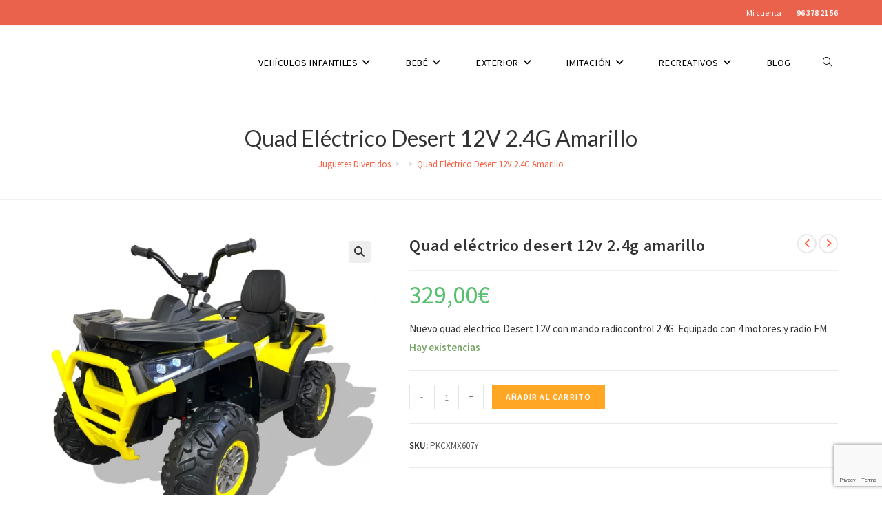

--- FILE ---
content_type: text/html; charset=UTF-8
request_url: https://juguetesdivertidos.com/comprar/quad-electrico-desert-12v-2-4g-amarillo/
body_size: 40746
content:
<!DOCTYPE html><html class="html" lang="es" prefix="og: https://ogp.me/ns#"><head><meta charset="UTF-8"><link rel="profile" href="https://gmpg.org/xfn/11"> <script>window._wca = window._wca || [];</script> <meta name="viewport" content="width=device-width, initial-scale=1"><link media="all" href="https://juguetesdivertidos.com/wp-content/cache/autoptimize/css/autoptimize_ae7ebdfc57a2494e82f9b7c5fed7769b.css" rel="stylesheet"><title>Quad Eléctrico Desert 12V 2.4G Amarillo - Juguetes Divertidos</title><link rel="preload" as="style" href="https://fonts.googleapis.com/css?family=Source%20Sans%20Pro%3A100%2C200%2C300%2C400%2C500%2C600%2C700%2C800%2C900%2C100i%2C200i%2C300i%2C400i%2C500i%2C600i%2C700i%2C800i%2C900i%7CLato%3A100%2C200%2C300%2C400%2C500%2C600%2C700%2C800%2C900%2C100i%2C200i%2C300i%2C400i%2C500i%2C600i%2C700i%2C800i%2C900i&#038;subset=latin&#038;display=swap" /><link rel="stylesheet" href="https://fonts.googleapis.com/css?family=Source%20Sans%20Pro%3A100%2C200%2C300%2C400%2C500%2C600%2C700%2C800%2C900%2C100i%2C200i%2C300i%2C400i%2C500i%2C600i%2C700i%2C800i%2C900i%7CLato%3A100%2C200%2C300%2C400%2C500%2C600%2C700%2C800%2C900%2C100i%2C200i%2C300i%2C400i%2C500i%2C600i%2C700i%2C800i%2C900i&#038;subset=latin&#038;display=swap" media="print" onload="this.media='all'" /><noscript><link rel="stylesheet" href="https://fonts.googleapis.com/css?family=Source%20Sans%20Pro%3A100%2C200%2C300%2C400%2C500%2C600%2C700%2C800%2C900%2C100i%2C200i%2C300i%2C400i%2C500i%2C600i%2C700i%2C800i%2C900i%7CLato%3A100%2C200%2C300%2C400%2C500%2C600%2C700%2C800%2C900%2C100i%2C200i%2C300i%2C400i%2C500i%2C600i%2C700i%2C800i%2C900i&#038;subset=latin&#038;display=swap" /></noscript><meta name="description" content="Nuevo quad electrico Desert 12V con mando radiocontrol 2.4G. Equipado con 4 motores y radio FM"/><meta name="robots" content="follow, noindex"/><meta property="og:locale" content="es_ES" /><meta property="og:type" content="product" /><meta property="og:title" content="Quad Eléctrico Desert 12V 2.4G Amarillo - Juguetes Divertidos" /><meta property="og:description" content="Nuevo quad electrico Desert 12V con mando radiocontrol 2.4G. Equipado con 4 motores y radio FM" /><meta property="og:url" content="https://juguetesdivertidos.com/comprar/quad-electrico-desert-12v-2-4g-amarillo/" /><meta property="og:site_name" content="Juguetes Divertidos" /><meta property="og:updated_time" content="2024-08-23T19:59:29+02:00" /><meta property="og:image" content="https://juguetesdivertidos.com/wp-content/uploads/2024/03/quad-electrico-infantil-desert-12v-amarillo.png" /><meta property="og:image:secure_url" content="https://juguetesdivertidos.com/wp-content/uploads/2024/03/quad-electrico-infantil-desert-12v-amarillo.png" /><meta property="og:image:width" content="1024" /><meta property="og:image:height" content="926" /><meta property="og:image:alt" content="Quad Eléctrico Desert 12V 2.4G Amarillo" /><meta property="og:image:type" content="image/png" /><meta property="product:price:amount" content="329.00" /><meta property="product:price:currency" content="EUR" /><meta property="product:availability" content="instock" /><meta name="twitter:card" content="summary_large_image" /><meta name="twitter:title" content="Quad Eléctrico Desert 12V 2.4G Amarillo - Juguetes Divertidos" /><meta name="twitter:description" content="Nuevo quad electrico Desert 12V con mando radiocontrol 2.4G. Equipado con 4 motores y radio FM" /><meta name="twitter:image" content="https://juguetesdivertidos.com/wp-content/uploads/2024/03/quad-electrico-infantil-desert-12v-amarillo.png" /><meta name="twitter:label1" content="Precio" /><meta name="twitter:data1" content="329,00&euro;" /><meta name="twitter:label2" content="Disponibilidad" /><meta name="twitter:data2" content="Hay existencias" /> <script type="application/ld+json" class="rank-math-schema">{"@context":"https://schema.org","@graph":[{"@type":["ToyStore","Organization"],"@id":"https://juguetesdivertidos.com/#organization","name":"Juguetes Divertidos","url":"https://juguetesdivertidos.com","logo":{"@type":"ImageObject","@id":"https://juguetesdivertidos.com/#logo","url":"https://juguetesdivertidos.com/wp-content/uploads/2019/11/cropped-juguetes-divertidos-small-render_e790196ba4dd3dd5619baa3637893c22.png","contentUrl":"https://juguetesdivertidos.com/wp-content/uploads/2019/11/cropped-juguetes-divertidos-small-render_e790196ba4dd3dd5619baa3637893c22.png","caption":"Juguetes Divertidos","inLanguage":"es","width":"279","height":"76"},"openingHours":["Monday,Tuesday,Wednesday,Thursday,Friday,Saturday,Sunday 09:00-17:00"],"image":{"@id":"https://juguetesdivertidos.com/#logo"}},{"@type":"WebSite","@id":"https://juguetesdivertidos.com/#website","url":"https://juguetesdivertidos.com","name":"Juguetes Divertidos","publisher":{"@id":"https://juguetesdivertidos.com/#organization"},"inLanguage":"es"},{"@type":"ImageObject","@id":"https://juguetesdivertidos.com/wp-content/uploads/2024/03/quad-electrico-infantil-desert-12v-amarillo.png","url":"https://juguetesdivertidos.com/wp-content/uploads/2024/03/quad-electrico-infantil-desert-12v-amarillo.png","width":"1024","height":"926","inLanguage":"es"},{"@type":"BreadcrumbList","@id":"https://juguetesdivertidos.com/comprar/quad-electrico-desert-12v-2-4g-amarillo/#breadcrumb","itemListElement":[{"@type":"ListItem","position":"1","item":{"@id":"https://juguetesdivertidos.com","name":"Juguetes Divertidos"}},{"@type":"ListItem","position":"2","item":{"@id":"https://juguetesdivertidos.com/comprar/quad-electrico-desert-12v-2-4g-amarillo/","name":"Quad El\u00e9ctrico Desert 12V 2.4G Amarillo"}}]},{"@type":"ItemPage","@id":"https://juguetesdivertidos.com/comprar/quad-electrico-desert-12v-2-4g-amarillo/#webpage","url":"https://juguetesdivertidos.com/comprar/quad-electrico-desert-12v-2-4g-amarillo/","name":"Quad El\u00e9ctrico Desert 12V 2.4G Amarillo - Juguetes Divertidos","datePublished":"2024-03-13T20:28:19+01:00","dateModified":"2024-08-23T19:59:29+02:00","isPartOf":{"@id":"https://juguetesdivertidos.com/#website"},"primaryImageOfPage":{"@id":"https://juguetesdivertidos.com/wp-content/uploads/2024/03/quad-electrico-infantil-desert-12v-amarillo.png"},"inLanguage":"es","breadcrumb":{"@id":"https://juguetesdivertidos.com/comprar/quad-electrico-desert-12v-2-4g-amarillo/#breadcrumb"}},{"@type":"Product","name":"Quad El\u00e9ctrico Desert 12V 2.4G Amarillo - Juguetes Divertidos","description":"Nuevo quad electrico Desert 12V con mando radiocontrol 2.4G. Equipado con 4\u00a0motores y radio FM","sku":"PKCXMX607Y","category":"Quads Electricos Infantiles","mainEntityOfPage":{"@id":"https://juguetesdivertidos.com/comprar/quad-electrico-desert-12v-2-4g-amarillo/#webpage"},"image":[{"@type":"ImageObject","url":"https://juguetesdivertidos.com/wp-content/uploads/2024/03/quad-electrico-infantil-desert-12v-amarillo.png","height":"926","width":"1024"},{"@type":"ImageObject","url":"https://juguetesdivertidos.com/wp-content/uploads/2024/03/quad-electrico-infantil-desert-12v-amarillo-01.jpg","height":"768","width":"1024"},{"@type":"ImageObject","url":"https://juguetesdivertidos.com/wp-content/uploads/2024/03/quad-electrico-infantil-desert-12v-amarillo-02.jpg","height":"768","width":"1024"},{"@type":"ImageObject","url":"https://juguetesdivertidos.com/wp-content/uploads/2024/03/quad-electrico-infantil-desert-12v-amarillo-03.jpg","height":"768","width":"1024"},{"@type":"ImageObject","url":"https://juguetesdivertidos.com/wp-content/uploads/2024/03/quad-electrico-infantil-desert-12v-amarillo-04.jpg","height":"768","width":"1024"},{"@type":"ImageObject","url":"https://juguetesdivertidos.com/wp-content/uploads/2024/03/quad-electrico-infantil-desert-12v-amarillo-05.jpg","height":"768","width":"1024"},{"@type":"ImageObject","url":"https://juguetesdivertidos.com/wp-content/uploads/2024/03/quad-electrico-infantil-desert-12v-amarillo-06.jpg","height":"768","width":"1024"},{"@type":"ImageObject","url":"https://juguetesdivertidos.com/wp-content/uploads/2024/03/quad-electrico-infantil-desert-12v-amarillo-07.jpg","height":"1024","width":"768"},{"@type":"ImageObject","url":"https://juguetesdivertidos.com/wp-content/uploads/2024/03/quad-electrico-infantil-desert-12v-amarillo-08.jpg","height":"1024","width":"768"},{"@type":"ImageObject","url":"https://juguetesdivertidos.com/wp-content/uploads/2024/03/quad-electrico-infantil-desert-12v-amarillo-09.jpg","height":"768","width":"1024"},{"@type":"ImageObject","url":"https://juguetesdivertidos.com/wp-content/uploads/2024/03/quad-electrico-infantil-desert-12v-amarillo-10.jpg","height":"1024","width":"768"},{"@type":"ImageObject","url":"https://juguetesdivertidos.com/wp-content/uploads/2024/03/quad-electrico-infantil-desert-12v-amarillo-11.jpg","height":"768","width":"1024"},{"@type":"ImageObject","url":"https://juguetesdivertidos.com/wp-content/uploads/2024/03/quad-electrico-infantil-desert-12v-amarillo-12.jpg","height":"1024","width":"768"},{"@type":"ImageObject","url":"https://juguetesdivertidos.com/wp-content/uploads/2024/03/quad-electrico-infantil-desert-12v-amarillo-13.jpg","height":"1024","width":"768"},{"@type":"ImageObject","url":"https://juguetesdivertidos.com/wp-content/uploads/2024/03/quad-electrico-infantil-desert-12v-amarillo-14.jpg","height":"768","width":"1024"},{"@type":"ImageObject","url":"https://juguetesdivertidos.com/wp-content/uploads/2024/03/quad-electrico-infantil-desert-12v-amarillo-15.jpg","height":"1024","width":"768"}],"offers":{"@type":"Offer","price":"329.00","priceCurrency":"EUR","priceValidUntil":"2027-12-31","availability":"https://schema.org/InStock","itemCondition":"NewCondition","url":"https://juguetesdivertidos.com/comprar/quad-electrico-desert-12v-2-4g-amarillo/","seller":{"@type":"Organization","@id":"https://juguetesdivertidos.com/","name":"Juguetes Divertidos","url":"https://juguetesdivertidos.com","logo":"https://juguetesdivertidos.com/wp-content/uploads/2019/11/cropped-juguetes-divertidos-small-render_e790196ba4dd3dd5619baa3637893c22.png"},"priceSpecification":{"price":"329.00","priceCurrency":"EUR","valueAddedTaxIncluded":"true"}},"@id":"https://juguetesdivertidos.com/comprar/quad-electrico-desert-12v-2-4g-amarillo/#richSnippet"}]}</script> <link rel='dns-prefetch' href='//www.googletagmanager.com' /><link rel='dns-prefetch' href='//stats.wp.com' /><link rel='dns-prefetch' href='//cdnjs.cloudflare.com' /><link rel='dns-prefetch' href='//fonts.googleapis.com' /><link href='https://fonts.gstatic.com' crossorigin rel='preconnect' /><link rel="alternate" type="application/rss+xml" title="Juguetes Divertidos &raquo; Feed" href="https://juguetesdivertidos.com/feed/" /><link rel="alternate" type="application/rss+xml" title="Juguetes Divertidos &raquo; Feed de los comentarios" href="https://juguetesdivertidos.com/comments/feed/" /><link rel="alternate" type="application/rss+xml" title="Juguetes Divertidos &raquo; Comentario Quad Eléctrico Desert 12V 2.4G Amarillo del feed" href="https://juguetesdivertidos.com/comprar/quad-electrico-desert-12v-2-4g-amarillo/feed/" /><style id='wp-emoji-styles-inline-css'>img.wp-smiley, img.emoji {
		display: inline !important;
		border: none !important;
		box-shadow: none !important;
		height: 1em !important;
		width: 1em !important;
		margin: 0 0.07em !important;
		vertical-align: -0.1em !important;
		background: none !important;
		padding: 0 !important;
	}</style><style id='wp-block-library-inline-css'>.has-text-align-justify{text-align:justify;}</style><style id='wp-block-library-theme-inline-css'>.wp-block-audio figcaption{color:#555;font-size:13px;text-align:center}.is-dark-theme .wp-block-audio figcaption{color:hsla(0,0%,100%,.65)}.wp-block-audio{margin:0 0 1em}.wp-block-code{border:1px solid #ccc;border-radius:4px;font-family:Menlo,Consolas,monaco,monospace;padding:.8em 1em}.wp-block-embed figcaption{color:#555;font-size:13px;text-align:center}.is-dark-theme .wp-block-embed figcaption{color:hsla(0,0%,100%,.65)}.wp-block-embed{margin:0 0 1em}.blocks-gallery-caption{color:#555;font-size:13px;text-align:center}.is-dark-theme .blocks-gallery-caption{color:hsla(0,0%,100%,.65)}.wp-block-image figcaption{color:#555;font-size:13px;text-align:center}.is-dark-theme .wp-block-image figcaption{color:hsla(0,0%,100%,.65)}.wp-block-image{margin:0 0 1em}.wp-block-pullquote{border-bottom:4px solid;border-top:4px solid;color:currentColor;margin-bottom:1.75em}.wp-block-pullquote cite,.wp-block-pullquote footer,.wp-block-pullquote__citation{color:currentColor;font-size:.8125em;font-style:normal;text-transform:uppercase}.wp-block-quote{border-left:.25em solid;margin:0 0 1.75em;padding-left:1em}.wp-block-quote cite,.wp-block-quote footer{color:currentColor;font-size:.8125em;font-style:normal;position:relative}.wp-block-quote.has-text-align-right{border-left:none;border-right:.25em solid;padding-left:0;padding-right:1em}.wp-block-quote.has-text-align-center{border:none;padding-left:0}.wp-block-quote.is-large,.wp-block-quote.is-style-large,.wp-block-quote.is-style-plain{border:none}.wp-block-search .wp-block-search__label{font-weight:700}.wp-block-search__button{border:1px solid #ccc;padding:.375em .625em}:where(.wp-block-group.has-background){padding:1.25em 2.375em}.wp-block-separator.has-css-opacity{opacity:.4}.wp-block-separator{border:none;border-bottom:2px solid;margin-left:auto;margin-right:auto}.wp-block-separator.has-alpha-channel-opacity{opacity:1}.wp-block-separator:not(.is-style-wide):not(.is-style-dots){width:100px}.wp-block-separator.has-background:not(.is-style-dots){border-bottom:none;height:1px}.wp-block-separator.has-background:not(.is-style-wide):not(.is-style-dots){height:2px}.wp-block-table{margin:0 0 1em}.wp-block-table td,.wp-block-table th{word-break:normal}.wp-block-table figcaption{color:#555;font-size:13px;text-align:center}.is-dark-theme .wp-block-table figcaption{color:hsla(0,0%,100%,.65)}.wp-block-video figcaption{color:#555;font-size:13px;text-align:center}.is-dark-theme .wp-block-video figcaption{color:hsla(0,0%,100%,.65)}.wp-block-video{margin:0 0 1em}.wp-block-template-part.has-background{margin-bottom:0;margin-top:0;padding:1.25em 2.375em}</style><style id='jetpack-sharing-buttons-style-inline-css'>.jetpack-sharing-buttons__services-list{display:flex;flex-direction:row;flex-wrap:wrap;gap:0;list-style-type:none;margin:5px;padding:0}.jetpack-sharing-buttons__services-list.has-small-icon-size{font-size:12px}.jetpack-sharing-buttons__services-list.has-normal-icon-size{font-size:16px}.jetpack-sharing-buttons__services-list.has-large-icon-size{font-size:24px}.jetpack-sharing-buttons__services-list.has-huge-icon-size{font-size:36px}@media print{.jetpack-sharing-buttons__services-list{display:none!important}}.editor-styles-wrapper .wp-block-jetpack-sharing-buttons{gap:0;padding-inline-start:0}ul.jetpack-sharing-buttons__services-list.has-background{padding:1.25em 2.375em}</style><style id='rank-math-toc-block-style-inline-css'>.wp-block-rank-math-toc-block nav ol{counter-reset:item}.wp-block-rank-math-toc-block nav ol li{display:block}.wp-block-rank-math-toc-block nav ol li:before{content:counters(item, ".") " ";counter-increment:item}</style><style id='classic-theme-styles-inline-css'>/*! This file is auto-generated */
.wp-block-button__link{color:#fff;background-color:#32373c;border-radius:9999px;box-shadow:none;text-decoration:none;padding:calc(.667em + 2px) calc(1.333em + 2px);font-size:1.125em}.wp-block-file__button{background:#32373c;color:#fff;text-decoration:none}</style><style id='global-styles-inline-css'>body{--wp--preset--color--black: #000000;--wp--preset--color--cyan-bluish-gray: #abb8c3;--wp--preset--color--white: #ffffff;--wp--preset--color--pale-pink: #f78da7;--wp--preset--color--vivid-red: #cf2e2e;--wp--preset--color--luminous-vivid-orange: #ff6900;--wp--preset--color--luminous-vivid-amber: #fcb900;--wp--preset--color--light-green-cyan: #7bdcb5;--wp--preset--color--vivid-green-cyan: #00d084;--wp--preset--color--pale-cyan-blue: #8ed1fc;--wp--preset--color--vivid-cyan-blue: #0693e3;--wp--preset--color--vivid-purple: #9b51e0;--wp--preset--gradient--vivid-cyan-blue-to-vivid-purple: linear-gradient(135deg,rgba(6,147,227,1) 0%,rgb(155,81,224) 100%);--wp--preset--gradient--light-green-cyan-to-vivid-green-cyan: linear-gradient(135deg,rgb(122,220,180) 0%,rgb(0,208,130) 100%);--wp--preset--gradient--luminous-vivid-amber-to-luminous-vivid-orange: linear-gradient(135deg,rgba(252,185,0,1) 0%,rgba(255,105,0,1) 100%);--wp--preset--gradient--luminous-vivid-orange-to-vivid-red: linear-gradient(135deg,rgba(255,105,0,1) 0%,rgb(207,46,46) 100%);--wp--preset--gradient--very-light-gray-to-cyan-bluish-gray: linear-gradient(135deg,rgb(238,238,238) 0%,rgb(169,184,195) 100%);--wp--preset--gradient--cool-to-warm-spectrum: linear-gradient(135deg,rgb(74,234,220) 0%,rgb(151,120,209) 20%,rgb(207,42,186) 40%,rgb(238,44,130) 60%,rgb(251,105,98) 80%,rgb(254,248,76) 100%);--wp--preset--gradient--blush-light-purple: linear-gradient(135deg,rgb(255,206,236) 0%,rgb(152,150,240) 100%);--wp--preset--gradient--blush-bordeaux: linear-gradient(135deg,rgb(254,205,165) 0%,rgb(254,45,45) 50%,rgb(107,0,62) 100%);--wp--preset--gradient--luminous-dusk: linear-gradient(135deg,rgb(255,203,112) 0%,rgb(199,81,192) 50%,rgb(65,88,208) 100%);--wp--preset--gradient--pale-ocean: linear-gradient(135deg,rgb(255,245,203) 0%,rgb(182,227,212) 50%,rgb(51,167,181) 100%);--wp--preset--gradient--electric-grass: linear-gradient(135deg,rgb(202,248,128) 0%,rgb(113,206,126) 100%);--wp--preset--gradient--midnight: linear-gradient(135deg,rgb(2,3,129) 0%,rgb(40,116,252) 100%);--wp--preset--font-size--small: 13px;--wp--preset--font-size--medium: 20px;--wp--preset--font-size--large: 36px;--wp--preset--font-size--x-large: 42px;--wp--preset--spacing--20: 0.44rem;--wp--preset--spacing--30: 0.67rem;--wp--preset--spacing--40: 1rem;--wp--preset--spacing--50: 1.5rem;--wp--preset--spacing--60: 2.25rem;--wp--preset--spacing--70: 3.38rem;--wp--preset--spacing--80: 5.06rem;--wp--preset--shadow--natural: 6px 6px 9px rgba(0, 0, 0, 0.2);--wp--preset--shadow--deep: 12px 12px 50px rgba(0, 0, 0, 0.4);--wp--preset--shadow--sharp: 6px 6px 0px rgba(0, 0, 0, 0.2);--wp--preset--shadow--outlined: 6px 6px 0px -3px rgba(255, 255, 255, 1), 6px 6px rgba(0, 0, 0, 1);--wp--preset--shadow--crisp: 6px 6px 0px rgba(0, 0, 0, 1);}:where(.is-layout-flex){gap: 0.5em;}:where(.is-layout-grid){gap: 0.5em;}body .is-layout-flow > .alignleft{float: left;margin-inline-start: 0;margin-inline-end: 2em;}body .is-layout-flow > .alignright{float: right;margin-inline-start: 2em;margin-inline-end: 0;}body .is-layout-flow > .aligncenter{margin-left: auto !important;margin-right: auto !important;}body .is-layout-constrained > .alignleft{float: left;margin-inline-start: 0;margin-inline-end: 2em;}body .is-layout-constrained > .alignright{float: right;margin-inline-start: 2em;margin-inline-end: 0;}body .is-layout-constrained > .aligncenter{margin-left: auto !important;margin-right: auto !important;}body .is-layout-constrained > :where(:not(.alignleft):not(.alignright):not(.alignfull)){max-width: var(--wp--style--global--content-size);margin-left: auto !important;margin-right: auto !important;}body .is-layout-constrained > .alignwide{max-width: var(--wp--style--global--wide-size);}body .is-layout-flex{display: flex;}body .is-layout-flex{flex-wrap: wrap;align-items: center;}body .is-layout-flex > *{margin: 0;}body .is-layout-grid{display: grid;}body .is-layout-grid > *{margin: 0;}:where(.wp-block-columns.is-layout-flex){gap: 2em;}:where(.wp-block-columns.is-layout-grid){gap: 2em;}:where(.wp-block-post-template.is-layout-flex){gap: 1.25em;}:where(.wp-block-post-template.is-layout-grid){gap: 1.25em;}.has-black-color{color: var(--wp--preset--color--black) !important;}.has-cyan-bluish-gray-color{color: var(--wp--preset--color--cyan-bluish-gray) !important;}.has-white-color{color: var(--wp--preset--color--white) !important;}.has-pale-pink-color{color: var(--wp--preset--color--pale-pink) !important;}.has-vivid-red-color{color: var(--wp--preset--color--vivid-red) !important;}.has-luminous-vivid-orange-color{color: var(--wp--preset--color--luminous-vivid-orange) !important;}.has-luminous-vivid-amber-color{color: var(--wp--preset--color--luminous-vivid-amber) !important;}.has-light-green-cyan-color{color: var(--wp--preset--color--light-green-cyan) !important;}.has-vivid-green-cyan-color{color: var(--wp--preset--color--vivid-green-cyan) !important;}.has-pale-cyan-blue-color{color: var(--wp--preset--color--pale-cyan-blue) !important;}.has-vivid-cyan-blue-color{color: var(--wp--preset--color--vivid-cyan-blue) !important;}.has-vivid-purple-color{color: var(--wp--preset--color--vivid-purple) !important;}.has-black-background-color{background-color: var(--wp--preset--color--black) !important;}.has-cyan-bluish-gray-background-color{background-color: var(--wp--preset--color--cyan-bluish-gray) !important;}.has-white-background-color{background-color: var(--wp--preset--color--white) !important;}.has-pale-pink-background-color{background-color: var(--wp--preset--color--pale-pink) !important;}.has-vivid-red-background-color{background-color: var(--wp--preset--color--vivid-red) !important;}.has-luminous-vivid-orange-background-color{background-color: var(--wp--preset--color--luminous-vivid-orange) !important;}.has-luminous-vivid-amber-background-color{background-color: var(--wp--preset--color--luminous-vivid-amber) !important;}.has-light-green-cyan-background-color{background-color: var(--wp--preset--color--light-green-cyan) !important;}.has-vivid-green-cyan-background-color{background-color: var(--wp--preset--color--vivid-green-cyan) !important;}.has-pale-cyan-blue-background-color{background-color: var(--wp--preset--color--pale-cyan-blue) !important;}.has-vivid-cyan-blue-background-color{background-color: var(--wp--preset--color--vivid-cyan-blue) !important;}.has-vivid-purple-background-color{background-color: var(--wp--preset--color--vivid-purple) !important;}.has-black-border-color{border-color: var(--wp--preset--color--black) !important;}.has-cyan-bluish-gray-border-color{border-color: var(--wp--preset--color--cyan-bluish-gray) !important;}.has-white-border-color{border-color: var(--wp--preset--color--white) !important;}.has-pale-pink-border-color{border-color: var(--wp--preset--color--pale-pink) !important;}.has-vivid-red-border-color{border-color: var(--wp--preset--color--vivid-red) !important;}.has-luminous-vivid-orange-border-color{border-color: var(--wp--preset--color--luminous-vivid-orange) !important;}.has-luminous-vivid-amber-border-color{border-color: var(--wp--preset--color--luminous-vivid-amber) !important;}.has-light-green-cyan-border-color{border-color: var(--wp--preset--color--light-green-cyan) !important;}.has-vivid-green-cyan-border-color{border-color: var(--wp--preset--color--vivid-green-cyan) !important;}.has-pale-cyan-blue-border-color{border-color: var(--wp--preset--color--pale-cyan-blue) !important;}.has-vivid-cyan-blue-border-color{border-color: var(--wp--preset--color--vivid-cyan-blue) !important;}.has-vivid-purple-border-color{border-color: var(--wp--preset--color--vivid-purple) !important;}.has-vivid-cyan-blue-to-vivid-purple-gradient-background{background: var(--wp--preset--gradient--vivid-cyan-blue-to-vivid-purple) !important;}.has-light-green-cyan-to-vivid-green-cyan-gradient-background{background: var(--wp--preset--gradient--light-green-cyan-to-vivid-green-cyan) !important;}.has-luminous-vivid-amber-to-luminous-vivid-orange-gradient-background{background: var(--wp--preset--gradient--luminous-vivid-amber-to-luminous-vivid-orange) !important;}.has-luminous-vivid-orange-to-vivid-red-gradient-background{background: var(--wp--preset--gradient--luminous-vivid-orange-to-vivid-red) !important;}.has-very-light-gray-to-cyan-bluish-gray-gradient-background{background: var(--wp--preset--gradient--very-light-gray-to-cyan-bluish-gray) !important;}.has-cool-to-warm-spectrum-gradient-background{background: var(--wp--preset--gradient--cool-to-warm-spectrum) !important;}.has-blush-light-purple-gradient-background{background: var(--wp--preset--gradient--blush-light-purple) !important;}.has-blush-bordeaux-gradient-background{background: var(--wp--preset--gradient--blush-bordeaux) !important;}.has-luminous-dusk-gradient-background{background: var(--wp--preset--gradient--luminous-dusk) !important;}.has-pale-ocean-gradient-background{background: var(--wp--preset--gradient--pale-ocean) !important;}.has-electric-grass-gradient-background{background: var(--wp--preset--gradient--electric-grass) !important;}.has-midnight-gradient-background{background: var(--wp--preset--gradient--midnight) !important;}.has-small-font-size{font-size: var(--wp--preset--font-size--small) !important;}.has-medium-font-size{font-size: var(--wp--preset--font-size--medium) !important;}.has-large-font-size{font-size: var(--wp--preset--font-size--large) !important;}.has-x-large-font-size{font-size: var(--wp--preset--font-size--x-large) !important;}
.wp-block-navigation a:where(:not(.wp-element-button)){color: inherit;}
:where(.wp-block-post-template.is-layout-flex){gap: 1.25em;}:where(.wp-block-post-template.is-layout-grid){gap: 1.25em;}
:where(.wp-block-columns.is-layout-flex){gap: 2em;}:where(.wp-block-columns.is-layout-grid){gap: 2em;}
.wp-block-pullquote{font-size: 1.5em;line-height: 1.6;}</style><style id='woocommerce-inline-inline-css'>.woocommerce form .form-row .required { visibility: visible; }</style><style id='font-awesome-inline-css'>[data-font="FontAwesome"]:before {font-family: 'FontAwesome' !important;content: attr(data-icon) !important;speak: none !important;font-weight: normal !important;font-variant: normal !important;text-transform: none !important;line-height: 1 !important;font-style: normal !important;-webkit-font-smoothing: antialiased !important;-moz-osx-font-smoothing: grayscale !important;}</style><link rel='stylesheet' id='yith-wfbt-query-dialog-style-css' href='https://cdnjs.cloudflare.com/ajax/libs/jquery-modal/0.9.1/jquery.modal.min.css?ver=1.15.0' media='all' /><style id='yith-wfbt-style-inline-css'>.yith-wfbt-submit-block .yith-wfbt-submit-button{background: #ffa724;color: #ffffff;border-color: #ffa724;}
                .yith-wfbt-submit-block .yith-wfbt-submit-button:hover{background: #ffa724;color: #ffffff;border-color: #ffa724;}
                .yith-wfbt-form{background: #ffffff;}</style> <script type="text/template" id="tmpl-variation-template"><div class="woocommerce-variation-description">{{{ data.variation.variation_description }}}</div>
	<div class="woocommerce-variation-price">{{{ data.variation.price_html }}}</div>
	<div class="woocommerce-variation-availability">{{{ data.variation.availability_html }}}</div></script> <script type="text/template" id="tmpl-unavailable-variation-template"><p>Lo siento, este producto no está disponible. Por favor, elige otra combinación.</p></script> <script src="https://juguetesdivertidos.com/wp-includes/js/jquery/jquery.min.js?ver=3.7.1" id="jquery-core-js"></script> <script id="link-juice-optimizer-js-extra">var php_vars = {"ljo_clase":"ljoptimizer"};</script> <script id="wc-add-to-cart-js-extra">var wc_add_to_cart_params = {"ajax_url":"\/wp-admin\/admin-ajax.php","wc_ajax_url":"\/?wc-ajax=%%endpoint%%","i18n_view_cart":"Ver carrito","cart_url":"https:\/\/juguetesdivertidos.com\/carrito\/","is_cart":"","cart_redirect_after_add":"yes"};</script> <script id="wc-single-product-js-extra">var wc_single_product_params = {"i18n_required_rating_text":"Por favor elige una puntuaci\u00f3n","review_rating_required":"yes","flexslider":{"rtl":false,"animation":"slide","smoothHeight":true,"directionNav":false,"controlNav":"thumbnails","slideshow":false,"animationSpeed":500,"animationLoop":false,"allowOneSlide":false},"zoom_enabled":"1","zoom_options":[],"photoswipe_enabled":"1","photoswipe_options":{"shareEl":false,"closeOnScroll":false,"history":false,"hideAnimationDuration":0,"showAnimationDuration":0},"flexslider_enabled":"1"};</script> <script id="woocommerce-js-extra">var woocommerce_params = {"ajax_url":"\/wp-admin\/admin-ajax.php","wc_ajax_url":"\/?wc-ajax=%%endpoint%%"};</script> <script type="text/plain" data-service="jetpack-statistics" data-category="statistics" defer='defer' data-cmplz-src="https://stats.wp.com/s-202605.js" id="woocommerce-analytics-js" defer data-wp-strategy="defer"></script> <script id="wp-util-js-extra">var _wpUtilSettings = {"ajax":{"url":"\/wp-admin\/admin-ajax.php"}};</script> <script id="wc-add-to-cart-variation-js-extra">var wc_add_to_cart_variation_params = {"wc_ajax_url":"\/?wc-ajax=%%endpoint%%","i18n_no_matching_variations_text":"Lo siento, no hay productos que igualen tu selecci\u00f3n. Por favor, escoge una combinaci\u00f3n diferente.","i18n_make_a_selection_text":"Elige las opciones del producto antes de a\u00f1adir este producto a tu carrito.","i18n_unavailable_text":"Lo siento, este producto no est\u00e1 disponible. Por favor, elige otra combinaci\u00f3n."};
var wc_add_to_cart_variation_params = {"wc_ajax_url":"\/?wc-ajax=%%endpoint%%","i18n_no_matching_variations_text":"Lo siento, no hay productos que igualen tu selecci\u00f3n. Por favor, escoge una combinaci\u00f3n diferente.","i18n_make_a_selection_text":"Elige las opciones del producto antes de a\u00f1adir este producto a tu carrito.","i18n_unavailable_text":"Lo siento, este producto no est\u00e1 disponible. Por favor, elige otra combinaci\u00f3n."};</script> <script id="wc-cart-fragments-js-extra">var wc_cart_fragments_params = {"ajax_url":"\/wp-admin\/admin-ajax.php","wc_ajax_url":"\/?wc-ajax=%%endpoint%%","cart_hash_key":"wc_cart_hash_cdd4fe1feec62874c0a048f93bae16db","fragment_name":"wc_fragments_cdd4fe1feec62874c0a048f93bae16db","request_timeout":"5000"};</script> <link rel="https://api.w.org/" href="https://juguetesdivertidos.com/wp-json/" /><link rel="alternate" type="application/json" href="https://juguetesdivertidos.com/wp-json/wp/v2/product/66522" /><link rel="EditURI" type="application/rsd+xml" title="RSD" href="https://juguetesdivertidos.com/xmlrpc.php?rsd" /><meta name="generator" content="WordPress 6.4.7" /><link rel='shortlink' href='https://juguetesdivertidos.com/?p=66522' /><link rel="alternate" type="application/json+oembed" href="https://juguetesdivertidos.com/wp-json/oembed/1.0/embed?url=https%3A%2F%2Fjuguetesdivertidos.com%2Fcomprar%2Fquad-electrico-desert-12v-2-4g-amarillo%2F" /><link rel="alternate" type="text/xml+oembed" href="https://juguetesdivertidos.com/wp-json/oembed/1.0/embed?url=https%3A%2F%2Fjuguetesdivertidos.com%2Fcomprar%2Fquad-electrico-desert-12v-2-4g-amarillo%2F&#038;format=xml" /><style>a.ljoptimizer,
span.ljoptimizer {
	cursor: pointer;
}
span.ljoptimizer {
	cursor: pointer; /* añade el cursor que simula un enlace */
}</style><style>img#wpstats{display:none}</style><style>.cmplz-hidden {
					display: none !important;
				}</style><noscript><style>.woocommerce-product-gallery{ opacity: 1 !important; }</style></noscript><meta name="generator" content="Elementor 3.19.4; features: e_optimized_assets_loading, additional_custom_breakpoints, block_editor_assets_optimize, e_image_loading_optimization; settings: css_print_method-external, google_font-enabled, font_display-auto">  <script data-service="facebook" data-category="marketing" type="text/plain">!function(f,b,e,v,n,t,s){if(f.fbq)return;n=f.fbq=function(){n.callMethod?
n.callMethod.apply(n,arguments):n.queue.push(arguments)};if(!f._fbq)f._fbq=n;
n.push=n;n.loaded=!0;n.version='2.0';n.queue=[];t=b.createElement(e);t.async=!0;
t.src=v;s=b.getElementsByTagName(e)[0];s.parentNode.insertBefore(t,s)}(window,
document,'script','https://connect.facebook.net/en_US/fbevents.js?v=next');</script>  <script data-service="facebook" data-category="marketing" type="text/plain">var url = window.location.origin + '?ob=open-bridge';
        fbq('set', 'openbridge', '561970397950664', url);</script> <script data-service="facebook" data-category="marketing" type="text/plain">fbq('init', '561970397950664', {}, {
    "agent": "wordpress-6.4.7-3.0.15"
})</script><script data-service="facebook" data-category="marketing" type="text/plain">fbq('track', 'PageView', []);</script>  <noscript><div class="cmplz-placeholder-parent"><img class="cmplz-placeholder-element cmplz-image" data-category="marketing" data-service="general" data-src-cmplz="https://www.facebook.com/tr?id=561970397950664&amp;ev=PageView&amp;noscript=1" height="1" width="1" style="display:none" alt="fbpx"
 src="https://juguetesdivertidos.com/wp-content/plugins/complianz-gdpr/assets/images/placeholders/default-minimal.jpg"  /></div> </noscript><link rel="icon" href="https://juguetesdivertidos.com/wp-content/uploads/2019/11/jd-foto-logo-perfil-70x70.png" sizes="32x32" /><link rel="icon" href="https://juguetesdivertidos.com/wp-content/uploads/2019/11/JD-Foto-Logo-Perfil-300x300.png" sizes="192x192" /><link rel="apple-touch-icon" href="https://juguetesdivertidos.com/wp-content/uploads/2019/11/JD-Foto-Logo-Perfil-300x300.png" /><meta name="msapplication-TileImage" content="https://juguetesdivertidos.com/wp-content/uploads/2019/11/JD-Foto-Logo-Perfil-300x300.png" /><style id="wp-custom-css">.elementor-widget-heading .elementor-heading-title.elementor-size-medium{font-size:19px;padding:10px;margin-top:-59px;background:#ffa724;border-radius:50px}#footer-widgets .footer-box .widget-title{color:#23282d;font-weight:bold}.product_meta .posted_in{display:none}.product_meta .tagged_as{display:none}.trail-item{display:none}.woocommerce ul.products li.product li.category{display:none}::placeholder{color:white}p{text-align:justify}@media only screen and (max-width:620px){body .oceanwp-row .col{float:none;margin:0 0 20px;padding:0 10px}.woocommerce ul.products .product{width:50% !important;display:inline-block}}@media only screen and (max-width:767px){.woocommerce .has-product-nav span.onsale{top:0;left:0}}h2{text-transform:lowercase}h2:first-letter{text-transform:uppercase}h3{text-transform:lowercase}h3:first-letter{text-transform:uppercase}h4{text-transform:lowercase}h4:first-letter{text-transform:uppercase}.onlace{cursor:pointer}.dropdown-menu ul li a.menu-link{margin:4px}.woocommerce ul.products li.product li.title h2,.woocommerce ul.products li.product li.title a{text-transform:capitalize}.woocommerce ul.products li.product .price{display:flex;flex-direction:column}.woocommerce ul.products li.product .price ins,.woocommerce ul.products li.product .price span bdi{font-size:1.25em;font-weight:bold}.star-rating{margin:0 auto}.owp-floating-bar .product_price >.price >ins >.amount >bdi,.owp-floating-bar .product_price >.price >.amount >bdi{font-size:1.25em}</style><style type="text/css">/* General CSS */.woocommerce-MyAccount-navigation ul li a:before,.woocommerce-checkout .woocommerce-info a,.woocommerce-checkout #payment ul.payment_methods .wc_payment_method>input[type=radio]:first-child:checked+label:before,.woocommerce-checkout #payment .payment_method_paypal .about_paypal,.woocommerce ul.products li.product li.category a:hover,.woocommerce ul.products li.product .button:hover,.woocommerce ul.products li.product .product-inner .added_to_cart:hover,.product_meta .posted_in a:hover,.product_meta .tagged_as a:hover,.woocommerce div.product .woocommerce-tabs ul.tabs li a:hover,.woocommerce div.product .woocommerce-tabs ul.tabs li.active a,.woocommerce .oceanwp-grid-list a.active,.woocommerce .oceanwp-grid-list a:hover,.woocommerce .oceanwp-off-canvas-filter:hover,.widget_shopping_cart ul.cart_list li .owp-grid-wrap .owp-grid a.remove:hover,.widget_product_categories li a:hover ~ .count,.widget_layered_nav li a:hover ~ .count,.woocommerce ul.products li.product:not(.product-category) .woo-entry-buttons li a:hover,a:hover,a.light:hover,.theme-heading .text::before,.theme-heading .text::after,#top-bar-content >a:hover,#top-bar-social li.oceanwp-email a:hover,#site-navigation-wrap .dropdown-menu >li >a:hover,#site-header.medium-header #medium-searchform button:hover,.oceanwp-mobile-menu-icon a:hover,.blog-entry.post .blog-entry-header .entry-title a:hover,.blog-entry.post .blog-entry-readmore a:hover,.blog-entry.thumbnail-entry .blog-entry-category a,ul.meta li a:hover,.dropcap,.single nav.post-navigation .nav-links .title,body .related-post-title a:hover,body #wp-calendar caption,body .contact-info-widget.default i,body .contact-info-widget.big-icons i,body .custom-links-widget .oceanwp-custom-links li a:hover,body .custom-links-widget .oceanwp-custom-links li a:hover:before,body .posts-thumbnails-widget li a:hover,body .social-widget li.oceanwp-email a:hover,.comment-author .comment-meta .comment-reply-link,#respond #cancel-comment-reply-link:hover,#footer-widgets .footer-box a:hover,#footer-bottom a:hover,#footer-bottom #footer-bottom-menu a:hover,.sidr a:hover,.sidr-class-dropdown-toggle:hover,.sidr-class-menu-item-has-children.active >a,.sidr-class-menu-item-has-children.active >a >.sidr-class-dropdown-toggle,input[type=checkbox]:checked:before{color:#ffa724}.woocommerce .oceanwp-grid-list a.active .owp-icon use,.woocommerce .oceanwp-grid-list a:hover .owp-icon use,.single nav.post-navigation .nav-links .title .owp-icon use,.blog-entry.post .blog-entry-readmore a:hover .owp-icon use,body .contact-info-widget.default .owp-icon use,body .contact-info-widget.big-icons .owp-icon use{stroke:#ffa724}.woocommerce div.product div.images .open-image,.wcmenucart-details.count,.woocommerce-message a,.woocommerce-error a,.woocommerce-info a,.woocommerce .widget_price_filter .ui-slider .ui-slider-handle,.woocommerce .widget_price_filter .ui-slider .ui-slider-range,.owp-product-nav li a.owp-nav-link:hover,.woocommerce div.product.owp-tabs-layout-vertical .woocommerce-tabs ul.tabs li a:after,.woocommerce .widget_product_categories li.current-cat >a ~ .count,.woocommerce .widget_product_categories li.current-cat >a:before,.woocommerce .widget_layered_nav li.chosen a ~ .count,.woocommerce .widget_layered_nav li.chosen a:before,#owp-checkout-timeline .active .timeline-wrapper,.bag-style:hover .wcmenucart-cart-icon .wcmenucart-count,.show-cart .wcmenucart-cart-icon .wcmenucart-count,.woocommerce ul.products li.product:not(.product-category) .image-wrap .button,input[type="button"],input[type="reset"],input[type="submit"],button[type="submit"],.button,#site-navigation-wrap .dropdown-menu >li.btn >a >span,.thumbnail:hover i,.post-quote-content,.omw-modal .omw-close-modal,body .contact-info-widget.big-icons li:hover i,body div.wpforms-container-full .wpforms-form input[type=submit],body div.wpforms-container-full .wpforms-form button[type=submit],body div.wpforms-container-full .wpforms-form .wpforms-page-button{background-color:#ffa724}.thumbnail:hover .link-post-svg-icon{background-color:#ffa724}body .contact-info-widget.big-icons li:hover .owp-icon{background-color:#ffa724}.current-shop-items-dropdown{border-top-color:#ffa724}.woocommerce div.product .woocommerce-tabs ul.tabs li.active a{border-bottom-color:#ffa724}.wcmenucart-details.count:before{border-color:#ffa724}.woocommerce ul.products li.product .button:hover{border-color:#ffa724}.woocommerce ul.products li.product .product-inner .added_to_cart:hover{border-color:#ffa724}.woocommerce div.product .woocommerce-tabs ul.tabs li.active a{border-color:#ffa724}.woocommerce .oceanwp-grid-list a.active{border-color:#ffa724}.woocommerce .oceanwp-grid-list a:hover{border-color:#ffa724}.woocommerce .oceanwp-off-canvas-filter:hover{border-color:#ffa724}.owp-product-nav li a.owp-nav-link:hover{border-color:#ffa724}.widget_shopping_cart_content .buttons .button:first-child:hover{border-color:#ffa724}.widget_shopping_cart ul.cart_list li .owp-grid-wrap .owp-grid a.remove:hover{border-color:#ffa724}.widget_product_categories li a:hover ~ .count{border-color:#ffa724}.woocommerce .widget_product_categories li.current-cat >a ~ .count{border-color:#ffa724}.woocommerce .widget_product_categories li.current-cat >a:before{border-color:#ffa724}.widget_layered_nav li a:hover ~ .count{border-color:#ffa724}.woocommerce .widget_layered_nav li.chosen a ~ .count{border-color:#ffa724}.woocommerce .widget_layered_nav li.chosen a:before{border-color:#ffa724}#owp-checkout-timeline.arrow .active .timeline-wrapper:before{border-top-color:#ffa724;border-bottom-color:#ffa724}#owp-checkout-timeline.arrow .active .timeline-wrapper:after{border-left-color:#ffa724;border-right-color:#ffa724}.bag-style:hover .wcmenucart-cart-icon .wcmenucart-count{border-color:#ffa724}.bag-style:hover .wcmenucart-cart-icon .wcmenucart-count:after{border-color:#ffa724}.show-cart .wcmenucart-cart-icon .wcmenucart-count{border-color:#ffa724}.show-cart .wcmenucart-cart-icon .wcmenucart-count:after{border-color:#ffa724}.woocommerce ul.products li.product:not(.product-category) .woo-product-gallery .active a{border-color:#ffa724}.woocommerce ul.products li.product:not(.product-category) .woo-product-gallery a:hover{border-color:#ffa724}.widget-title{border-color:#ffa724}blockquote{border-color:#ffa724}#searchform-dropdown{border-color:#ffa724}.dropdown-menu .sub-menu{border-color:#ffa724}.blog-entry.large-entry .blog-entry-readmore a:hover{border-color:#ffa724}.oceanwp-newsletter-form-wrap input[type="email"]:focus{border-color:#ffa724}.social-widget li.oceanwp-email a:hover{border-color:#ffa724}#respond #cancel-comment-reply-link:hover{border-color:#ffa724}body .contact-info-widget.big-icons li:hover i{border-color:#ffa724}#footer-widgets .oceanwp-newsletter-form-wrap input[type="email"]:focus{border-color:#ffa724}blockquote,.wp-block-quote{border-left-color:#ffa724}body .contact-info-widget.big-icons li:hover .owp-icon{border-color:#ffa724}a{color:#fc5e3f}a .owp-icon use{stroke:#fc5e3f}a:hover{color:#fc6244}a:hover .owp-icon use{stroke:#fc6244}body .theme-button,body input[type="submit"],body button[type="submit"],body button,body .button,body div.wpforms-container-full .wpforms-form input[type=submit],body div.wpforms-container-full .wpforms-form button[type=submit],body div.wpforms-container-full .wpforms-form .wpforms-page-button{background-color:#ffa724}body .theme-button:hover,body input[type="submit"]:hover,body button[type="submit"]:hover,body button:hover,body .button:hover,body div.wpforms-container-full .wpforms-form input[type=submit]:hover,body div.wpforms-container-full .wpforms-form input[type=submit]:active,body div.wpforms-container-full .wpforms-form button[type=submit]:hover,body div.wpforms-container-full .wpforms-form button[type=submit]:active,body div.wpforms-container-full .wpforms-form .wpforms-page-button:hover,body div.wpforms-container-full .wpforms-form .wpforms-page-button:active{background-color:#fc7500}/* Header CSS */#site-logo #site-logo-inner,.oceanwp-social-menu .social-menu-inner,#site-header.full_screen-header .menu-bar-inner,.after-header-content .after-header-content-inner{height:106px}#site-navigation-wrap .dropdown-menu >li >a,.oceanwp-mobile-menu-icon a,.mobile-menu-close,.after-header-content-inner >a{line-height:106px}#site-header{border-color:#ffffff}#site-logo #site-logo-inner a img,#site-header.center-header #site-navigation-wrap .middle-site-logo a img{max-width:246px}@media (max-width:480px){#site-logo #site-logo-inner a img,#site-header.center-header #site-navigation-wrap .middle-site-logo a img{max-width:259px}}#site-header #site-logo #site-logo-inner a img,#site-header.center-header #site-navigation-wrap .middle-site-logo a img{max-height:164px}#searchform-dropdown input{border-color:#ffffff}#site-navigation-wrap .dropdown-menu >li >a{padding:0 23px}#site-navigation-wrap .dropdown-menu >li >a,.oceanwp-mobile-menu-icon a,#searchform-header-replace-close{color:#000000}#site-navigation-wrap .dropdown-menu >li >a .owp-icon use,.oceanwp-mobile-menu-icon a .owp-icon use,#searchform-header-replace-close .owp-icon use{stroke:#000000}.dropdown-menu .sub-menu{min-width:127px}.dropdown-menu .sub-menu,#searchform-dropdown,.current-shop-items-dropdown{border-color:#e8383b}.dropdown-menu ul li.menu-item,.navigation >ul >li >ul.megamenu.sub-menu >li,.navigation .megamenu li ul.sub-menu{border-color:#ffffff}/* Top Bar CSS */#top-bar-wrap,.oceanwp-top-bar-sticky{background-color:#ea624c}#top-bar-wrap,#top-bar-content strong{color:#ffffff}#top-bar-content a,#top-bar-social-alt a{color:#ffffff}/* Footer Widgets CSS */#footer-widgets{background-color:#ffffff}#footer-widgets,#footer-widgets p,#footer-widgets li a:before,#footer-widgets .contact-info-widget span.oceanwp-contact-title,#footer-widgets .recent-posts-date,#footer-widgets .recent-posts-comments,#footer-widgets .widget-recent-posts-icons li .fa{color:#000000}#footer-widgets .footer-box a,#footer-widgets a{color:#000000}/* Footer Bottom CSS */#footer-bottom{background-color:#efefef}#footer-bottom,#footer-bottom p{color:#0a0a0a}#footer-bottom a,#footer-bottom #footer-bottom-menu a{color:#000000}#footer-bottom a:hover,#footer-bottom #footer-bottom-menu a:hover{color:#e09616}/* WooCommerce CSS */.owp-floating-bar{background-color:#ffa724}.owp-floating-bar p.selected,.owp-floating-bar h2.entry-title{color:#000000}.owp-floating-bar .product_price del .amount,.owp-floating-bar .product_price .amount,.owp-floating-bar .out-of-stock{color:#000000}.owp-floating-bar form.cart .quantity .minus,.owp-floating-bar form.cart .quantity .plus{color:#000000}.owp-floating-bar form.cart .quantity .qty{color:#000000}.owp-floating-bar button.button{background-color:#1e73be}.owp-floating-bar button.button:hover,.owp-floating-bar button.button:focus{background-color:#2276bf}.owp-floating-bar button.button{color:#ffffff}.owp-floating-bar button.button:hover,.owp-floating-bar button.button:focus{color:#ffffff}#owp-checkout-timeline .timeline-step{color:#cccccc}#owp-checkout-timeline .timeline-step{border-color:#cccccc}.woocommerce span.onsale{background-color:#ea624c}.woocommerce .products .product-inner{padding:5px}.woocommerce ul.products li.product .price,.woocommerce ul.products li.product .price .amount{color:#09bf30}.woocommerce ul.products li.product .button,.woocommerce ul.products li.product .product-inner .added_to_cart{background-color:#ffa724}.woocommerce ul.products li.product .button:hover,.woocommerce ul.products li.product .product-inner .added_to_cart:hover{background-color:#ffa724}.woocommerce ul.products li.product .button,.woocommerce ul.products li.product .product-inner .added_to_cart{color:#000000}.woocommerce ul.products li.product .button:hover,.woocommerce ul.products li.product .product-inner .added_to_cart:hover{color:#000000}.woocommerce ul.products li.product .button,.woocommerce ul.products li.product .product-inner .added_to_cart{border-style:none}.woocommerce ul.products li.product .button,.woocommerce ul.products li.product .product-inner .added_to_cart{border-radius:50px}/* Typography CSS */body{font-family:Source Sans Pro;font-size:15px;color:#333333}h1{font-family:Lato}#site-navigation-wrap .dropdown-menu >li >a,#site-header.full_screen-header .fs-dropdown-menu >li >a,#site-header.top-header #site-navigation-wrap .dropdown-menu >li >a,#site-header.center-header #site-navigation-wrap .dropdown-menu >li >a,#site-header.medium-header #site-navigation-wrap .dropdown-menu >li >a,.oceanwp-mobile-menu-icon a{font-family:Source Sans Pro;font-size:14px;text-transform:uppercase}.dropdown-menu ul li a.menu-link,#site-header.full_screen-header .fs-dropdown-menu ul.sub-menu li a{font-family:Source Sans Pro;font-size:14px}</style><noscript><style id="rocket-lazyload-nojs-css">.rll-youtube-player, [data-lazy-src]{display:none !important;}</style></noscript></head><body data-cmplz=1 class="product-template-default single single-product postid-66522 wp-custom-logo wp-embed-responsive theme-oceanwp woocommerce woocommerce-page woocommerce-no-js oceanwp-theme dropdown-mobile default-breakpoint content-full-width content-max-width has-topbar has-breadcrumbs has-blog-grid has-grid-list account-original-style elementor-default elementor-kit-12629" itemscope="itemscope" itemtype="https://schema.org/WebPage"><div id="outer-wrap" class="site clr"> <a class="skip-link screen-reader-text" href="#main">Saltar al contenido</a><div id="wrap" class="clr"><div id="top-bar-wrap" class="clr"><div id="top-bar" class="clr container"><div id="top-bar-inner" class="clr"><div id="top-bar-content" class="clr has-content top-bar-right"><div id="top-bar-nav" class="navigation clr"><ul id="menu-account" class="top-bar-menu dropdown-menu sf-menu"><li id="menu-item-4934" class="menu-item menu-item-type-post_type menu-item-object-page menu-item-4934"><a href="https://juguetesdivertidos.com/mi-cuenta/" class="menu-link">Mi cuenta</a></li></ul></div> <span class="topbar-content"> <b><a href="tel:963782156">96 378 21 56</a></b> </span></div></div></div></div><header id="site-header" class="minimal-header clr" data-height="106" itemscope="itemscope" itemtype="https://schema.org/WPHeader" role="banner"><div id="site-header-inner" class="clr container"><div id="site-logo" class="clr" itemscope itemtype="https://schema.org/Brand" ><div id="site-logo-inner" class="clr"> <a href="https://juguetesdivertidos.com/" class="custom-logo-link" rel="home"><img width="279" height="76" src="data:image/svg+xml,%3Csvg%20xmlns='http://www.w3.org/2000/svg'%20viewBox='0%200%20279%2076'%3E%3C/svg%3E" class="custom-logo" alt="cropped-juguetes-divertidos-small-render_e790196ba4dd3dd5619baa3637893c22" decoding="async" data-lazy-src="https://juguetesdivertidos.com/wp-content/uploads/2019/11/cropped-juguetes-divertidos-small-render_e790196ba4dd3dd5619baa3637893c22.png" /><noscript><img width="279" height="76" src="https://juguetesdivertidos.com/wp-content/uploads/2019/11/cropped-juguetes-divertidos-small-render_e790196ba4dd3dd5619baa3637893c22.png" class="custom-logo" alt="cropped-juguetes-divertidos-small-render_e790196ba4dd3dd5619baa3637893c22" decoding="async" /></noscript></a></div></div><div id="site-navigation-wrap" class="clr"><nav id="site-navigation" class="navigation main-navigation clr" itemscope="itemscope" itemtype="https://schema.org/SiteNavigationElement" role="navigation" ><ul id="menu-new-menu" class="main-menu dropdown-menu sf-menu"><li id="menu-item-3882" class="menu-item menu-item-type-custom menu-item-object-custom menu-item-has-children dropdown menu-item-3882"><a href="#" class="menu-link"><span class="text-wrap">Vehículos Infantiles<i class="nav-arrow fa fa-angle-down" aria-hidden="true" role="img"></i></span></a><ul class="sub-menu"><li id="menu-item-3893" class="menu-item menu-item-type-post_type menu-item-object-page menu-item-has-children dropdown menu-item-3893"><a href="https://juguetesdivertidos.com/coches-electricos-ninos/" class="menu-link"><span class="text-wrap">Coches eléctricos para niños<i class="nav-arrow fa fa-angle-right" aria-hidden="true" role="img"></i></span></a><ul class="sub-menu"><li id="menu-item-81790" class="menu-item menu-item-type-post_type menu-item-object-page menu-item-81790"><a href="https://juguetesdivertidos.com/coches-electricos-ninos/6v/" class="menu-link"><span class="text-wrap">Coches 6v</span></a></li><li id="menu-item-81787" class="menu-item menu-item-type-post_type menu-item-object-page menu-item-81787"><a href="https://juguetesdivertidos.com/coches-electricos-ninos/12v/" class="menu-link"><span class="text-wrap">Coches 12v</span></a></li><li id="menu-item-81789" class="menu-item menu-item-type-post_type menu-item-object-page menu-item-81789"><a href="https://juguetesdivertidos.com/coches-electricos-ninos/24v/" class="menu-link"><span class="text-wrap">Coches 24v</span></a></li><li id="menu-item-81788" class="menu-item menu-item-type-post_type menu-item-object-page menu-item-81788"><a href="https://juguetesdivertidos.com/coches-electricos-ninos/2-plazas/" class="menu-link"><span class="text-wrap">Coches 2 plazas</span></a></li></ul></li><li id="menu-item-3896" class="menu-item menu-item-type-post_type menu-item-object-page menu-item-has-children dropdown menu-item-3896"><a href="https://juguetesdivertidos.com/motos-electricas-ninos/" class="menu-link"><span class="text-wrap">Motos eléctricas<i class="nav-arrow fa fa-angle-right" aria-hidden="true" role="img"></i></span></a><ul class="sub-menu"><li id="menu-item-81981" class="menu-item menu-item-type-post_type menu-item-object-page menu-item-81981"><a href="https://juguetesdivertidos.com/motos-electricas-ninos/6v/" class="menu-link"><span class="text-wrap">Motos 6v</span></a></li><li id="menu-item-81978" class="menu-item menu-item-type-post_type menu-item-object-page menu-item-81978"><a href="https://juguetesdivertidos.com/motos-electricas-ninos/12v/" class="menu-link"><span class="text-wrap">Motos 12v</span></a></li><li id="menu-item-81979" class="menu-item menu-item-type-post_type menu-item-object-page menu-item-81979"><a href="https://juguetesdivertidos.com/motos-electricas-ninos/24v/" class="menu-link"><span class="text-wrap">Motos 24v</span></a></li><li id="menu-item-81980" class="menu-item menu-item-type-post_type menu-item-object-page menu-item-81980"><a href="https://juguetesdivertidos.com/motos-electricas-ninos/36v/" class="menu-link"><span class="text-wrap">Motos 36v</span></a></li></ul></li><li id="menu-item-3897" class="menu-item menu-item-type-post_type menu-item-object-page menu-item-has-children dropdown menu-item-3897"><a href="https://juguetesdivertidos.com/quads-ninos-electrico/" class="menu-link"><span class="text-wrap">Quads para niños electrico<i class="nav-arrow fa fa-angle-right" aria-hidden="true" role="img"></i></span></a><ul class="sub-menu"><li id="menu-item-81982" class="menu-item menu-item-type-post_type menu-item-object-page menu-item-81982"><a href="https://juguetesdivertidos.com/quads-ninos-electrico/6v/" class="menu-link"><span class="text-wrap">Quads 6v</span></a></li><li id="menu-item-81985" class="menu-item menu-item-type-post_type menu-item-object-page menu-item-81985"><a href="https://juguetesdivertidos.com/quads-ninos-electrico/12v/" class="menu-link"><span class="text-wrap">Quads 12v</span></a></li><li id="menu-item-81984" class="menu-item menu-item-type-post_type menu-item-object-page menu-item-81984"><a href="https://juguetesdivertidos.com/quads-ninos-electrico/24v/" class="menu-link"><span class="text-wrap">Quads 24v</span></a></li><li id="menu-item-81983" class="menu-item menu-item-type-post_type menu-item-object-page menu-item-81983"><a href="https://juguetesdivertidos.com/quads-ninos-electrico/36v/" class="menu-link"><span class="text-wrap">Quads 36v</span></a></li></ul></li><li id="menu-item-3895" class="menu-item menu-item-type-post_type menu-item-object-page menu-item-3895"><a href="https://juguetesdivertidos.com/karts-electricos/" class="menu-link"><span class="text-wrap">Karts Eléctricos</span></a></li><li id="menu-item-3894" class="menu-item menu-item-type-post_type menu-item-object-page menu-item-3894"><a href="https://juguetesdivertidos.com/karts-pedales/" class="menu-link"><span class="text-wrap">Karts a pedales</span></a></li><li id="menu-item-3899" class="menu-item menu-item-type-post_type menu-item-object-page menu-item-3899"><a href="https://juguetesdivertidos.com/tractores-electricos/" class="menu-link"><span class="text-wrap">Tractores Eléctricos</span></a></li><li id="menu-item-3898" class="menu-item menu-item-type-post_type menu-item-object-page menu-item-3898"><a href="https://juguetesdivertidos.com/tractores-pedales/" class="menu-link"><span class="text-wrap">Tractores a pedales</span></a></li><li id="menu-item-26949" class="menu-item menu-item-type-post_type menu-item-object-page menu-item-26949"><a href="https://juguetesdivertidos.com/accesorios-de-tractores/" class="menu-link"><span class="text-wrap">Accesorios de tractores</span></a></li><li id="menu-item-4093" class="menu-item menu-item-type-post_type menu-item-object-page menu-item-4093"><a href="https://juguetesdivertidos.com/bicicletas-ninos/" class="menu-link"><span class="text-wrap">Bicicletas para niños</span></a></li></ul></li><li id="menu-item-3880" class="menu-item menu-item-type-custom menu-item-object-custom menu-item-has-children dropdown menu-item-3880"><a href="#" class="menu-link"><span class="text-wrap">Bebé<i class="nav-arrow fa fa-angle-down" aria-hidden="true" role="img"></i></span></a><ul class="sub-menu"><li id="menu-item-3886" class="menu-item menu-item-type-post_type menu-item-object-page menu-item-3886"><a href="https://juguetesdivertidos.com/bebe/balancines/" class="menu-link"><span class="text-wrap">Balancin bebes</span></a></li><li id="menu-item-3887" class="menu-item menu-item-type-post_type menu-item-object-page menu-item-3887"><a href="https://juguetesdivertidos.com/bebe/gimnasios/" class="menu-link"><span class="text-wrap">Gimnasios para bebés</span></a></li><li id="menu-item-3888" class="menu-item menu-item-type-post_type menu-item-object-page menu-item-3888"><a href="https://juguetesdivertidos.com/bebe/correpasillos/" class="menu-link"><span class="text-wrap">Correpasillos</span></a></li><li id="menu-item-4134" class="menu-item menu-item-type-post_type menu-item-object-page menu-item-4134"><a href="https://juguetesdivertidos.com/triciclos/" class="menu-link"><span class="text-wrap">Triciclos</span></a></li><li id="menu-item-3889" class="menu-item menu-item-type-post_type menu-item-object-page menu-item-3889"><a href="https://juguetesdivertidos.com/juguetes-madera/" class="menu-link"><span class="text-wrap">Juguetes de madera</span></a></li></ul></li><li id="menu-item-3883" class="menu-item menu-item-type-custom menu-item-object-custom menu-item-has-children dropdown menu-item-3883"><a href="#" class="menu-link"><span class="text-wrap">Exterior<i class="nav-arrow fa fa-angle-down" aria-hidden="true" role="img"></i></span></a><ul class="sub-menu"><li id="menu-item-3943" class="menu-item menu-item-type-post_type menu-item-object-page menu-item-3943"><a href="https://juguetesdivertidos.com/casas-infantiles/" class="menu-link"><span class="text-wrap">Casitas infantiles</span></a></li><li id="menu-item-29796" class="menu-item menu-item-type-post_type menu-item-object-page menu-item-29796"><a href="https://juguetesdivertidos.com/caballos-de-juguete/" class="menu-link"><span class="text-wrap">Caballos de Juguete</span></a></li><li id="menu-item-3945" class="menu-item menu-item-type-post_type menu-item-object-page menu-item-3945"><a href="https://juguetesdivertidos.com/juegos-jardin/" class="menu-link"><span class="text-wrap">Juegos de jardín</span></a></li><li id="menu-item-3940" class="menu-item menu-item-type-post_type menu-item-object-page menu-item-3940"><a href="https://juguetesdivertidos.com/ajedrez-gigante/" class="menu-link"><span class="text-wrap">Ajedrez Gigante</span></a></li><li id="menu-item-3946" class="menu-item menu-item-type-post_type menu-item-object-page menu-item-3946"><a href="https://juguetesdivertidos.com/parques-infantiles/" class="menu-link"><span class="text-wrap">Parques Infantiles</span></a></li><li id="menu-item-3941" class="menu-item menu-item-type-post_type menu-item-object-page menu-item-3941"><a href="https://juguetesdivertidos.com/arenero-infantil/" class="menu-link"><span class="text-wrap">Arenero Infantil</span></a></li><li id="menu-item-3944" class="menu-item menu-item-type-post_type menu-item-object-page menu-item-3944"><a href="https://juguetesdivertidos.com/columpios/" class="menu-link"><span class="text-wrap">Columpios</span></a></li><li id="menu-item-3942" class="menu-item menu-item-type-post_type menu-item-object-page menu-item-3942"><a href="https://juguetesdivertidos.com/camas-elasticas/" class="menu-link"><span class="text-wrap">Camas Elásticas</span></a></li><li id="menu-item-3947" class="menu-item menu-item-type-post_type menu-item-object-page menu-item-3947"><a href="https://juguetesdivertidos.com/toboganes/" class="menu-link"><span class="text-wrap">Toboganes</span></a></li></ul></li><li id="menu-item-3884" class="menu-item menu-item-type-custom menu-item-object-custom menu-item-has-children dropdown menu-item-3884"><a href="#" class="menu-link"><span class="text-wrap">Imitación<i class="nav-arrow fa fa-angle-down" aria-hidden="true" role="img"></i></span></a><ul class="sub-menu"><li id="menu-item-3931" class="menu-item menu-item-type-post_type menu-item-object-page menu-item-3931"><a href="https://juguetesdivertidos.com/armas-juguete/" class="menu-link"><span class="text-wrap">Armas de Juguete</span></a></li><li id="menu-item-3932" class="menu-item menu-item-type-post_type menu-item-object-page menu-item-3932"><a href="https://juguetesdivertidos.com/casas-munecas/" class="menu-link"><span class="text-wrap">Casas de muñecas</span></a></li><li id="menu-item-3933" class="menu-item menu-item-type-post_type menu-item-object-page menu-item-3933"><a href="https://juguetesdivertidos.com/cocinas-juguete/" class="menu-link"><span class="text-wrap">Cocinas de juguete</span></a></li><li id="menu-item-8950" class="menu-item menu-item-type-post_type menu-item-object-page menu-item-8950"><a href="https://juguetesdivertidos.com/bebes-reborn/" class="menu-link"><span class="text-wrap">Bebés Reborn</span></a></li><li id="menu-item-3935" class="menu-item menu-item-type-post_type menu-item-object-page menu-item-3935"><a href="https://juguetesdivertidos.com/munecas/" class="menu-link"><span class="text-wrap">Muñecas</span></a></li><li id="menu-item-3934" class="menu-item menu-item-type-post_type menu-item-object-page menu-item-3934"><a href="https://juguetesdivertidos.com/trenes-juguete/" class="menu-link"><span class="text-wrap">Trenes de juguete</span></a></li></ul></li><li id="menu-item-3885" class="menu-item menu-item-type-custom menu-item-object-custom menu-item-has-children dropdown menu-item-3885"><a href="#" class="menu-link"><span class="text-wrap">Recreativos<i class="nav-arrow fa fa-angle-down" aria-hidden="true" role="img"></i></span></a><ul class="sub-menu"><li id="menu-item-3939" class="menu-item menu-item-type-post_type menu-item-object-page menu-item-3939"><a href="https://juguetesdivertidos.com/futbolin-ninos/" class="menu-link"><span class="text-wrap">Futbolin para niños</span></a></li><li id="menu-item-3937" class="menu-item menu-item-type-post_type menu-item-object-page menu-item-3937"><a href="https://juguetesdivertidos.com/billar-americano/" class="menu-link"><span class="text-wrap">Mesas de billar americano</span></a></li><li id="menu-item-3936" class="menu-item menu-item-type-post_type menu-item-object-page menu-item-3936"><a href="https://juguetesdivertidos.com/mesa-ping-pong/" class="menu-link"><span class="text-wrap">Mesa de ping pong</span></a></li><li id="menu-item-3938" class="menu-item menu-item-type-post_type menu-item-object-page menu-item-3938"><a href="https://juguetesdivertidos.com/air-hockey/" class="menu-link"><span class="text-wrap">Mesa Air Hockey</span></a></li></ul></li><li id="menu-item-8622" class="menu-item menu-item-type-post_type menu-item-object-page menu-item-8622"><a href="https://juguetesdivertidos.com/blog/" class="menu-link"><span class="text-wrap">Blog</span></a></li><li class="woo-menu-icon wcmenucart-toggle-drop_down toggle-cart-widget"> <a href="https://juguetesdivertidos.com/carrito/" class="wcmenucart wcmenucart-hide"> <span class="wcmenucart-count"><i class=" icon-handbag" aria-hidden="true" role="img"></i><span class="wcmenucart-details count">0</span></span> </a><div class="current-shop-items-dropdown owp-mini-cart clr"><div class="current-shop-items-inner clr"><div class="widget woocommerce widget_shopping_cart"><div class="widget_shopping_cart_content"></div></div></div></div></li><li class="search-toggle-li" ><a href="https://juguetesdivertidos.com/#" class="site-search-toggle search-dropdown-toggle"><span class="screen-reader-text">Alternar búsqueda de la web</span><i class=" icon-magnifier" aria-hidden="true" role="img"></i></a></li></ul><div id="searchform-dropdown" class="header-searchform-wrap clr" ><form aria-label="Buscar en esta web" role="search" method="get" class="searchform" action="https://juguetesdivertidos.com/"> <input aria-label="Insertar la consulta de búsqueda" type="search" id="ocean-search-form-1" class="field" autocomplete="off" placeholder="Buscar" name="s"></form></div></nav></div><div class="oceanwp-mobile-menu-icon clr mobile-right"> <a href="https://juguetesdivertidos.com/carrito/" class="wcmenucart wcmenucart-hide"> <span class="wcmenucart-count"><i class=" icon-handbag" aria-hidden="true" role="img"></i><span class="wcmenucart-details count">0</span></span> </a> <a href="https://juguetesdivertidos.com/#mobile-menu-toggle" class="mobile-menu"  aria-label="Menú en móvil"> <i class="fa fa-bars" aria-hidden="true"></i> <span class="oceanwp-text">Menú</span> <span class="oceanwp-close-text">Cerrar</span> </a></div></div><div id="mobile-dropdown" class="clr" ><nav class="clr" itemscope="itemscope" itemtype="https://schema.org/SiteNavigationElement"><ul id="menu-new-menu-1" class="menu"><li class="menu-item menu-item-type-custom menu-item-object-custom menu-item-has-children menu-item-3882"><a href="#">Vehículos Infantiles</a><ul class="sub-menu"><li class="menu-item menu-item-type-post_type menu-item-object-page menu-item-has-children menu-item-3893"><a href="https://juguetesdivertidos.com/coches-electricos-ninos/">Coches eléctricos para niños</a><ul class="sub-menu"><li class="menu-item menu-item-type-post_type menu-item-object-page menu-item-81790"><a href="https://juguetesdivertidos.com/coches-electricos-ninos/6v/">Coches 6v</a></li><li class="menu-item menu-item-type-post_type menu-item-object-page menu-item-81787"><a href="https://juguetesdivertidos.com/coches-electricos-ninos/12v/">Coches 12v</a></li><li class="menu-item menu-item-type-post_type menu-item-object-page menu-item-81789"><a href="https://juguetesdivertidos.com/coches-electricos-ninos/24v/">Coches 24v</a></li><li class="menu-item menu-item-type-post_type menu-item-object-page menu-item-81788"><a href="https://juguetesdivertidos.com/coches-electricos-ninos/2-plazas/">Coches 2 plazas</a></li></ul></li><li class="menu-item menu-item-type-post_type menu-item-object-page menu-item-has-children menu-item-3896"><a href="https://juguetesdivertidos.com/motos-electricas-ninos/">Motos eléctricas</a><ul class="sub-menu"><li class="menu-item menu-item-type-post_type menu-item-object-page menu-item-81981"><a href="https://juguetesdivertidos.com/motos-electricas-ninos/6v/">Motos 6v</a></li><li class="menu-item menu-item-type-post_type menu-item-object-page menu-item-81978"><a href="https://juguetesdivertidos.com/motos-electricas-ninos/12v/">Motos 12v</a></li><li class="menu-item menu-item-type-post_type menu-item-object-page menu-item-81979"><a href="https://juguetesdivertidos.com/motos-electricas-ninos/24v/">Motos 24v</a></li><li class="menu-item menu-item-type-post_type menu-item-object-page menu-item-81980"><a href="https://juguetesdivertidos.com/motos-electricas-ninos/36v/">Motos 36v</a></li></ul></li><li class="menu-item menu-item-type-post_type menu-item-object-page menu-item-has-children menu-item-3897"><a href="https://juguetesdivertidos.com/quads-ninos-electrico/">Quads para niños electrico</a><ul class="sub-menu"><li class="menu-item menu-item-type-post_type menu-item-object-page menu-item-81982"><a href="https://juguetesdivertidos.com/quads-ninos-electrico/6v/">Quads 6v</a></li><li class="menu-item menu-item-type-post_type menu-item-object-page menu-item-81985"><a href="https://juguetesdivertidos.com/quads-ninos-electrico/12v/">Quads 12v</a></li><li class="menu-item menu-item-type-post_type menu-item-object-page menu-item-81984"><a href="https://juguetesdivertidos.com/quads-ninos-electrico/24v/">Quads 24v</a></li><li class="menu-item menu-item-type-post_type menu-item-object-page menu-item-81983"><a href="https://juguetesdivertidos.com/quads-ninos-electrico/36v/">Quads 36v</a></li></ul></li><li class="menu-item menu-item-type-post_type menu-item-object-page menu-item-3895"><a href="https://juguetesdivertidos.com/karts-electricos/">Karts Eléctricos</a></li><li class="menu-item menu-item-type-post_type menu-item-object-page menu-item-3894"><a href="https://juguetesdivertidos.com/karts-pedales/">Karts a pedales</a></li><li class="menu-item menu-item-type-post_type menu-item-object-page menu-item-3899"><a href="https://juguetesdivertidos.com/tractores-electricos/">Tractores Eléctricos</a></li><li class="menu-item menu-item-type-post_type menu-item-object-page menu-item-3898"><a href="https://juguetesdivertidos.com/tractores-pedales/">Tractores a pedales</a></li><li class="menu-item menu-item-type-post_type menu-item-object-page menu-item-26949"><a href="https://juguetesdivertidos.com/accesorios-de-tractores/">Accesorios de tractores</a></li><li class="menu-item menu-item-type-post_type menu-item-object-page menu-item-4093"><a href="https://juguetesdivertidos.com/bicicletas-ninos/">Bicicletas para niños</a></li></ul></li><li class="menu-item menu-item-type-custom menu-item-object-custom menu-item-has-children menu-item-3880"><a href="#">Bebé</a><ul class="sub-menu"><li class="menu-item menu-item-type-post_type menu-item-object-page menu-item-3886"><a href="https://juguetesdivertidos.com/bebe/balancines/">Balancin bebes</a></li><li class="menu-item menu-item-type-post_type menu-item-object-page menu-item-3887"><a href="https://juguetesdivertidos.com/bebe/gimnasios/">Gimnasios para bebés</a></li><li class="menu-item menu-item-type-post_type menu-item-object-page menu-item-3888"><a href="https://juguetesdivertidos.com/bebe/correpasillos/">Correpasillos</a></li><li class="menu-item menu-item-type-post_type menu-item-object-page menu-item-4134"><a href="https://juguetesdivertidos.com/triciclos/">Triciclos</a></li><li class="menu-item menu-item-type-post_type menu-item-object-page menu-item-3889"><a href="https://juguetesdivertidos.com/juguetes-madera/">Juguetes de madera</a></li></ul></li><li class="menu-item menu-item-type-custom menu-item-object-custom menu-item-has-children menu-item-3883"><a href="#">Exterior</a><ul class="sub-menu"><li class="menu-item menu-item-type-post_type menu-item-object-page menu-item-3943"><a href="https://juguetesdivertidos.com/casas-infantiles/">Casitas infantiles</a></li><li class="menu-item menu-item-type-post_type menu-item-object-page menu-item-29796"><a href="https://juguetesdivertidos.com/caballos-de-juguete/">Caballos de Juguete</a></li><li class="menu-item menu-item-type-post_type menu-item-object-page menu-item-3945"><a href="https://juguetesdivertidos.com/juegos-jardin/">Juegos de jardín</a></li><li class="menu-item menu-item-type-post_type menu-item-object-page menu-item-3940"><a href="https://juguetesdivertidos.com/ajedrez-gigante/">Ajedrez Gigante</a></li><li class="menu-item menu-item-type-post_type menu-item-object-page menu-item-3946"><a href="https://juguetesdivertidos.com/parques-infantiles/">Parques Infantiles</a></li><li class="menu-item menu-item-type-post_type menu-item-object-page menu-item-3941"><a href="https://juguetesdivertidos.com/arenero-infantil/">Arenero Infantil</a></li><li class="menu-item menu-item-type-post_type menu-item-object-page menu-item-3944"><a href="https://juguetesdivertidos.com/columpios/">Columpios</a></li><li class="menu-item menu-item-type-post_type menu-item-object-page menu-item-3942"><a href="https://juguetesdivertidos.com/camas-elasticas/">Camas Elásticas</a></li><li class="menu-item menu-item-type-post_type menu-item-object-page menu-item-3947"><a href="https://juguetesdivertidos.com/toboganes/">Toboganes</a></li></ul></li><li class="menu-item menu-item-type-custom menu-item-object-custom menu-item-has-children menu-item-3884"><a href="#">Imitación</a><ul class="sub-menu"><li class="menu-item menu-item-type-post_type menu-item-object-page menu-item-3931"><a href="https://juguetesdivertidos.com/armas-juguete/">Armas de Juguete</a></li><li class="menu-item menu-item-type-post_type menu-item-object-page menu-item-3932"><a href="https://juguetesdivertidos.com/casas-munecas/">Casas de muñecas</a></li><li class="menu-item menu-item-type-post_type menu-item-object-page menu-item-3933"><a href="https://juguetesdivertidos.com/cocinas-juguete/">Cocinas de juguete</a></li><li class="menu-item menu-item-type-post_type menu-item-object-page menu-item-8950"><a href="https://juguetesdivertidos.com/bebes-reborn/">Bebés Reborn</a></li><li class="menu-item menu-item-type-post_type menu-item-object-page menu-item-3935"><a href="https://juguetesdivertidos.com/munecas/">Muñecas</a></li><li class="menu-item menu-item-type-post_type menu-item-object-page menu-item-3934"><a href="https://juguetesdivertidos.com/trenes-juguete/">Trenes de juguete</a></li></ul></li><li class="menu-item menu-item-type-custom menu-item-object-custom menu-item-has-children menu-item-3885"><a href="#">Recreativos</a><ul class="sub-menu"><li class="menu-item menu-item-type-post_type menu-item-object-page menu-item-3939"><a href="https://juguetesdivertidos.com/futbolin-ninos/">Futbolin para niños</a></li><li class="menu-item menu-item-type-post_type menu-item-object-page menu-item-3937"><a href="https://juguetesdivertidos.com/billar-americano/">Mesas de billar americano</a></li><li class="menu-item menu-item-type-post_type menu-item-object-page menu-item-3936"><a href="https://juguetesdivertidos.com/mesa-ping-pong/">Mesa de ping pong</a></li><li class="menu-item menu-item-type-post_type menu-item-object-page menu-item-3938"><a href="https://juguetesdivertidos.com/air-hockey/">Mesa Air Hockey</a></li></ul></li><li class="menu-item menu-item-type-post_type menu-item-object-page menu-item-8622"><a href="https://juguetesdivertidos.com/blog/">Blog</a></li><li class="woo-menu-icon wcmenucart-toggle-drop_down toggle-cart-widget"> <a href="https://juguetesdivertidos.com/carrito/" class="wcmenucart wcmenucart-hide"> <span class="wcmenucart-count"><i class=" icon-handbag" aria-hidden="true" role="img"></i><span class="wcmenucart-details count">0</span></span> </a><div class="current-shop-items-dropdown owp-mini-cart clr"><div class="current-shop-items-inner clr"><div class="widget woocommerce widget_shopping_cart"><div class="widget_shopping_cart_content"></div></div></div></div></li><li class="search-toggle-li" ><a href="https://juguetesdivertidos.com/#" class="site-search-toggle search-dropdown-toggle"><span class="screen-reader-text">Alternar búsqueda de la web</span><i class=" icon-magnifier" aria-hidden="true" role="img"></i></a></li></ul><ul id="menu-account-1" class="menu"><li class="menu-item menu-item-type-post_type menu-item-object-page menu-item-4934"><a href="https://juguetesdivertidos.com/mi-cuenta/">Mi cuenta</a></li></ul><div id="mobile-menu-search" class="clr"><form aria-label="Buscar en esta web" method="get" action="https://juguetesdivertidos.com/" class="mobile-searchform"> <input aria-label="Insertar la consulta de búsqueda" value="" class="field" id="ocean-mobile-search-2" type="search" name="s" autocomplete="off" placeholder="Buscar" /> <button aria-label="Enviar la búsqueda" type="submit" class="searchform-submit"> <i class=" icon-magnifier" aria-hidden="true" role="img"></i> </button></form></div></nav></div></header><div class="owp-floating-bar"><div class="container clr"><div class="left"><p class="selected">Seleccionado:</p><h2 class="entry-title" itemprop="name">Quad Eléctrico Desert 12V&hellip;</h2></div><div class="right"><div class="product_price"><p class="price"><span class="woocommerce-Price-amount amount"><bdi>329,00<span class="woocommerce-Price-currencySymbol">&euro;</span></bdi></span></p></div><form action="?add-to-cart=66522" class="cart" method="post" enctype="multipart/form-data"><div class="quantity"> <label class="screen-reader-text" for="quantity_697ee9e4e19b9">Quad Eléctrico Desert 12V 2.4G Amarillo cantidad</label> <input
 type="number"
 id="quantity_697ee9e4e19b9"
 class="input-text qty text"
 name="quantity"
 value="1"
 aria-label="Cantidad de productos"
 size="4"
 min="1"
 max="14"
 step="1"
 placeholder=""
 inputmode="numeric"
 autocomplete="off"
 /></div> <button type="submit" name="add-to-cart" value="66522" class="floating_add_to_cart_button button alt">Añadir al carrito</button></form></div></div></div><main id="main" class="site-main clr"  role="main"><header class="page-header centered-minimal-page-header"><div class="container clr page-header-inner"><h1 class="page-header-title clr" itemprop="headline">Quad Eléctrico Desert 12V 2.4G Amarillo</h1><nav role="navigation" aria-label="Migas de pan" class="site-breadcrumbs clr"><ol class="trail-items" itemscope itemtype="http://schema.org/BreadcrumbList"><meta name="numberOfItems" content="3" /><meta name="itemListOrder" content="Ascending" /><li class="trail-item trail-begin" itemprop="itemListElement" itemscope itemtype="https://schema.org/ListItem"><a href="https://juguetesdivertidos.com" rel="home" aria-label="Juguetes Divertidos" itemprop="item"><span itemprop="name"><span class="breadcrumb-home">Juguetes Divertidos</span></span></a><span class="breadcrumb-sep">></span><meta itemprop="position" content="1" /></li><li class="trail-item" itemprop="itemListElement" itemscope itemtype="https://schema.org/ListItem"><a href="" itemprop="item"><span itemprop="name"></span></a><span class="breadcrumb-sep">></span><meta itemprop="position" content="2" /></li><li class="trail-item trail-end" itemprop="itemListElement" itemscope itemtype="https://schema.org/ListItem"><span itemprop="name"><a href="https://juguetesdivertidos.com/comprar/quad-electrico-desert-12v-2-4g-amarillo/">Quad Eléctrico Desert 12V 2.4G Amarillo</a></span><meta itemprop="position" content="3" /></li></ol></nav></div></header><div id="content-wrap" class="container clr"><div id="primary" class="content-area clr"><div id="content" class="clr site-content"><article class="entry-content entry clr"><div class="woocommerce-notices-wrapper"></div><div id="product-66522" class="entry has-media owp-thumbs-layout-horizontal owp-btn-normal owp-tabs-layout-horizontal has-product-nav product type-product post-66522 status-publish first instock product_cat-quads-electricos-infantiles product_tag-quads-12v has-post-thumbnail taxable shipping-taxable purchasable product-type-simple"><div class="owp-product-nav-wrap clr"><ul class="owp-product-nav"><li class="prev-li"> <a href="https://juguetesdivertidos.com/comprar/quad-mickey-mouse-6v/" class="owp-nav-link prev" rel="next" aria-label="Ver producto anterior"><i class=" fa fa-angle-left" aria-hidden="true" role="img"></i></a> <a href="https://juguetesdivertidos.com/comprar/quad-mickey-mouse-6v/" class="owp-nav-text prev-text">Producto anterior</a><div class="owp-nav-thumb"> <a title="QUAD MICKEY MOUSE 6V" href="https://juguetesdivertidos.com/comprar/quad-mickey-mouse-6v/"><img fetchpriority="high" width="581" height="540" src="//juguetesdivertidos.com/wp-content/plugins/a3-lazy-load/assets/images/lazy_placeholder.gif" data-lazy-type="image" data-src="https://juguetesdivertidos.com/wp-content/uploads/2024/03/quad-mickey-5850.jpg" class="lazy lazy-hidden attachment-shop_thumbnail size-shop_thumbnail wp-post-image" alt="QUAD MICKEY MOUSE 6V 1" decoding="async" srcset="" data-srcset="https://juguetesdivertidos.com/wp-content/uploads/2024/03/quad-mickey-5850.jpg 581w, https://juguetesdivertidos.com/wp-content/uploads/2024/03/quad-mickey-5850-300x279.jpg 300w" sizes="(max-width: 581px) 100vw, 581px" title="QUAD MICKEY MOUSE 6V 1"><noscript><img loading="lazy" width="581" height="540" src="https://juguetesdivertidos.com/wp-content/uploads/2024/03/quad-mickey-5850.jpg" class="attachment-shop_thumbnail size-shop_thumbnail wp-post-image" alt="QUAD MICKEY MOUSE 6V 1" decoding="async" srcset="https://juguetesdivertidos.com/wp-content/uploads/2024/03/quad-mickey-5850.jpg 581w, https://juguetesdivertidos.com/wp-content/uploads/2024/03/quad-mickey-5850-300x279.jpg 300w" sizes="(max-width: 581px) 100vw, 581px" title="QUAD MICKEY MOUSE 6V 1"></noscript></a></div></li><li class="next-li"> <a href="https://juguetesdivertidos.com/comprar/quad-electrico-desert-spider-12v-2-4g-rojo-metalizado/" class="owp-nav-text next-text">Siguiente producto</a> <a href="https://juguetesdivertidos.com/comprar/quad-electrico-desert-spider-12v-2-4g-rojo-metalizado/" class="owp-nav-link next" rel="next" aria-label="Ver producto siguiente"><i class=" fa fa-angle-right" aria-hidden="true" role="img"></i></i></a><div class="owp-nav-thumb"> <a title="Quad Eléctrico Desert Spider 12V 2.4G Rojo Metalizado" href="https://juguetesdivertidos.com/comprar/quad-electrico-desert-spider-12v-2-4g-rojo-metalizado/"><img loading="lazy" width="1024" height="956" src="//juguetesdivertidos.com/wp-content/plugins/a3-lazy-load/assets/images/lazy_placeholder.gif" data-lazy-type="image" data-src="https://juguetesdivertidos.com/wp-content/uploads/2024/03/quad-desert-rojo-000.jpg" class="lazy lazy-hidden attachment-shop_thumbnail size-shop_thumbnail wp-post-image" alt="Quad Eléctrico Desert Spider 12V 2.4G Rojo Metalizado 2" decoding="async" srcset="" data-srcset="https://juguetesdivertidos.com/wp-content/uploads/2024/03/quad-desert-rojo-000.jpg 1024w, https://juguetesdivertidos.com/wp-content/uploads/2024/03/quad-desert-rojo-000-300x280.jpg 300w, https://juguetesdivertidos.com/wp-content/uploads/2024/03/quad-desert-rojo-000-768x717.jpg 768w, https://juguetesdivertidos.com/wp-content/uploads/2024/03/quad-desert-rojo-000-600x560.jpg 600w" sizes="(max-width: 1024px) 100vw, 1024px" title="Quad Eléctrico Desert Spider 12V 2.4G Rojo Metalizado 2"><noscript><img loading="lazy" width="1024" height="956" src="https://juguetesdivertidos.com/wp-content/uploads/2024/03/quad-desert-rojo-000.jpg" class="attachment-shop_thumbnail size-shop_thumbnail wp-post-image" alt="Quad Eléctrico Desert Spider 12V 2.4G Rojo Metalizado 2" decoding="async" srcset="https://juguetesdivertidos.com/wp-content/uploads/2024/03/quad-desert-rojo-000.jpg 1024w, https://juguetesdivertidos.com/wp-content/uploads/2024/03/quad-desert-rojo-000-300x280.jpg 300w, https://juguetesdivertidos.com/wp-content/uploads/2024/03/quad-desert-rojo-000-768x717.jpg 768w, https://juguetesdivertidos.com/wp-content/uploads/2024/03/quad-desert-rojo-000-600x560.jpg 600w" sizes="(max-width: 1024px) 100vw, 1024px" title="Quad Eléctrico Desert Spider 12V 2.4G Rojo Metalizado 2"></noscript></a></div></li></ul></div><div class="woocommerce-product-gallery woocommerce-product-gallery--with-images woocommerce-product-gallery--columns-4 images" data-columns="4" style="opacity: 0; transition: opacity .25s ease-in-out;"><figure class="woocommerce-product-gallery__wrapper"><div data-thumb="https://juguetesdivertidos.com/wp-content/uploads/2024/03/quad-electrico-infantil-desert-12v-amarillo-100x100.png" data-thumb-alt="" class="woocommerce-product-gallery__image"><a href="https://juguetesdivertidos.com/wp-content/uploads/2024/03/quad-electrico-infantil-desert-12v-amarillo.png"><img loading="lazy" width="600" height="543" src="https://juguetesdivertidos.com/wp-content/uploads/2024/03/quad-electrico-infantil-desert-12v-amarillo-600x543.png" class="wp-post-image" alt="Quad Eléctrico Desert 12V 2.4G Amarillo 3" title="quad-electrico-infantil-desert-12v-amarillo.png" data-caption="" data-src="https://juguetesdivertidos.com/wp-content/uploads/2024/03/quad-electrico-infantil-desert-12v-amarillo.png" data-large_image="https://juguetesdivertidos.com/wp-content/uploads/2024/03/quad-electrico-infantil-desert-12v-amarillo.png" data-large_image_width="1024" data-large_image_height="926" decoding="async" srcset="https://juguetesdivertidos.com/wp-content/uploads/2024/03/quad-electrico-infantil-desert-12v-amarillo-600x543.png 600w, https://juguetesdivertidos.com/wp-content/uploads/2024/03/quad-electrico-infantil-desert-12v-amarillo-300x271.png 300w, https://juguetesdivertidos.com/wp-content/uploads/2024/03/quad-electrico-infantil-desert-12v-amarillo-768x695.png 768w, https://juguetesdivertidos.com/wp-content/uploads/2024/03/quad-electrico-infantil-desert-12v-amarillo.png 1024w" sizes="(max-width: 600px) 100vw, 600px"></a></div><div data-thumb="https://juguetesdivertidos.com/wp-content/uploads/2024/03/quad-electrico-infantil-desert-12v-amarillo-01-100x100.jpg" data-thumb-alt="" class="woocommerce-product-gallery__image"><a href="https://juguetesdivertidos.com/wp-content/uploads/2024/03/quad-electrico-infantil-desert-12v-amarillo-01.jpg"><img loading="lazy" width="600" height="450" src="https://juguetesdivertidos.com/wp-content/uploads/2024/03/quad-electrico-infantil-desert-12v-amarillo-01-600x450.jpg" class="" alt="Quad Eléctrico Desert 12V 2.4G Amarillo 4" title="quad-electrico-infantil-desert-12v-amarillo-01.jpg" data-caption="" data-src="https://juguetesdivertidos.com/wp-content/uploads/2024/03/quad-electrico-infantil-desert-12v-amarillo-01.jpg" data-large_image="https://juguetesdivertidos.com/wp-content/uploads/2024/03/quad-electrico-infantil-desert-12v-amarillo-01.jpg" data-large_image_width="1024" data-large_image_height="768" decoding="async" srcset="https://juguetesdivertidos.com/wp-content/uploads/2024/03/quad-electrico-infantil-desert-12v-amarillo-01-600x450.jpg 600w, https://juguetesdivertidos.com/wp-content/uploads/2024/03/quad-electrico-infantil-desert-12v-amarillo-01-300x225.jpg 300w, https://juguetesdivertidos.com/wp-content/uploads/2024/03/quad-electrico-infantil-desert-12v-amarillo-01-768x576.jpg 768w, https://juguetesdivertidos.com/wp-content/uploads/2024/03/quad-electrico-infantil-desert-12v-amarillo-01.jpg 1024w" sizes="(max-width: 600px) 100vw, 600px"></a></div><div data-thumb="https://juguetesdivertidos.com/wp-content/uploads/2024/03/quad-electrico-infantil-desert-12v-amarillo-02-100x100.jpg" data-thumb-alt="" class="woocommerce-product-gallery__image"><a href="https://juguetesdivertidos.com/wp-content/uploads/2024/03/quad-electrico-infantil-desert-12v-amarillo-02.jpg"><img loading="lazy" width="600" height="450" src="https://juguetesdivertidos.com/wp-content/uploads/2024/03/quad-electrico-infantil-desert-12v-amarillo-02-600x450.jpg" class="" alt="Quad Eléctrico Desert 12V 2.4G Amarillo 5" title="quad-electrico-infantil-desert-12v-amarillo-02.jpg" data-caption="" data-src="https://juguetesdivertidos.com/wp-content/uploads/2024/03/quad-electrico-infantil-desert-12v-amarillo-02.jpg" data-large_image="https://juguetesdivertidos.com/wp-content/uploads/2024/03/quad-electrico-infantil-desert-12v-amarillo-02.jpg" data-large_image_width="1024" data-large_image_height="768" decoding="async" srcset="https://juguetesdivertidos.com/wp-content/uploads/2024/03/quad-electrico-infantil-desert-12v-amarillo-02-600x450.jpg 600w, https://juguetesdivertidos.com/wp-content/uploads/2024/03/quad-electrico-infantil-desert-12v-amarillo-02-300x225.jpg 300w, https://juguetesdivertidos.com/wp-content/uploads/2024/03/quad-electrico-infantil-desert-12v-amarillo-02-768x576.jpg 768w, https://juguetesdivertidos.com/wp-content/uploads/2024/03/quad-electrico-infantil-desert-12v-amarillo-02.jpg 1024w" sizes="(max-width: 600px) 100vw, 600px"></a></div><div data-thumb="https://juguetesdivertidos.com/wp-content/uploads/2024/03/quad-electrico-infantil-desert-12v-amarillo-03-100x100.jpg" data-thumb-alt="" class="woocommerce-product-gallery__image"><a href="https://juguetesdivertidos.com/wp-content/uploads/2024/03/quad-electrico-infantil-desert-12v-amarillo-03.jpg"><img loading="lazy" width="600" height="450" src="https://juguetesdivertidos.com/wp-content/uploads/2024/03/quad-electrico-infantil-desert-12v-amarillo-03-600x450.jpg" class="" alt="Quad Eléctrico Desert 12V 2.4G Amarillo 6" title="quad-electrico-infantil-desert-12v-amarillo-03.jpg" data-caption="" data-src="https://juguetesdivertidos.com/wp-content/uploads/2024/03/quad-electrico-infantil-desert-12v-amarillo-03.jpg" data-large_image="https://juguetesdivertidos.com/wp-content/uploads/2024/03/quad-electrico-infantil-desert-12v-amarillo-03.jpg" data-large_image_width="1024" data-large_image_height="768" decoding="async" srcset="https://juguetesdivertidos.com/wp-content/uploads/2024/03/quad-electrico-infantil-desert-12v-amarillo-03-600x450.jpg 600w, https://juguetesdivertidos.com/wp-content/uploads/2024/03/quad-electrico-infantil-desert-12v-amarillo-03-300x225.jpg 300w, https://juguetesdivertidos.com/wp-content/uploads/2024/03/quad-electrico-infantil-desert-12v-amarillo-03-768x576.jpg 768w, https://juguetesdivertidos.com/wp-content/uploads/2024/03/quad-electrico-infantil-desert-12v-amarillo-03.jpg 1024w" sizes="(max-width: 600px) 100vw, 600px"></a></div><div data-thumb="https://juguetesdivertidos.com/wp-content/uploads/2024/03/quad-electrico-infantil-desert-12v-amarillo-04-100x100.jpg" data-thumb-alt="" class="woocommerce-product-gallery__image"><a href="https://juguetesdivertidos.com/wp-content/uploads/2024/03/quad-electrico-infantil-desert-12v-amarillo-04.jpg"><img loading="lazy" width="600" height="450" src="https://juguetesdivertidos.com/wp-content/uploads/2024/03/quad-electrico-infantil-desert-12v-amarillo-04-600x450.jpg" class="" alt="Quad Eléctrico Desert 12V 2.4G Amarillo 7" title="quad-electrico-infantil-desert-12v-amarillo-04.jpg" data-caption="" data-src="https://juguetesdivertidos.com/wp-content/uploads/2024/03/quad-electrico-infantil-desert-12v-amarillo-04.jpg" data-large_image="https://juguetesdivertidos.com/wp-content/uploads/2024/03/quad-electrico-infantil-desert-12v-amarillo-04.jpg" data-large_image_width="1024" data-large_image_height="768" decoding="async" srcset="https://juguetesdivertidos.com/wp-content/uploads/2024/03/quad-electrico-infantil-desert-12v-amarillo-04-600x450.jpg 600w, https://juguetesdivertidos.com/wp-content/uploads/2024/03/quad-electrico-infantil-desert-12v-amarillo-04-300x225.jpg 300w, https://juguetesdivertidos.com/wp-content/uploads/2024/03/quad-electrico-infantil-desert-12v-amarillo-04-768x576.jpg 768w, https://juguetesdivertidos.com/wp-content/uploads/2024/03/quad-electrico-infantil-desert-12v-amarillo-04.jpg 1024w" sizes="(max-width: 600px) 100vw, 600px"></a></div><div data-thumb="https://juguetesdivertidos.com/wp-content/uploads/2024/03/quad-electrico-infantil-desert-12v-amarillo-05-100x100.jpg" data-thumb-alt="" class="woocommerce-product-gallery__image"><a href="https://juguetesdivertidos.com/wp-content/uploads/2024/03/quad-electrico-infantil-desert-12v-amarillo-05.jpg"><img loading="lazy" width="600" height="450" src="https://juguetesdivertidos.com/wp-content/uploads/2024/03/quad-electrico-infantil-desert-12v-amarillo-05-600x450.jpg" class="" alt="Quad Eléctrico Desert 12V 2.4G Amarillo 8" title="quad-electrico-infantil-desert-12v-amarillo-05.jpg" data-caption="" data-src="https://juguetesdivertidos.com/wp-content/uploads/2024/03/quad-electrico-infantil-desert-12v-amarillo-05.jpg" data-large_image="https://juguetesdivertidos.com/wp-content/uploads/2024/03/quad-electrico-infantil-desert-12v-amarillo-05.jpg" data-large_image_width="1024" data-large_image_height="768" decoding="async" srcset="https://juguetesdivertidos.com/wp-content/uploads/2024/03/quad-electrico-infantil-desert-12v-amarillo-05-600x450.jpg 600w, https://juguetesdivertidos.com/wp-content/uploads/2024/03/quad-electrico-infantil-desert-12v-amarillo-05-300x225.jpg 300w, https://juguetesdivertidos.com/wp-content/uploads/2024/03/quad-electrico-infantil-desert-12v-amarillo-05-768x576.jpg 768w, https://juguetesdivertidos.com/wp-content/uploads/2024/03/quad-electrico-infantil-desert-12v-amarillo-05.jpg 1024w" sizes="(max-width: 600px) 100vw, 600px"></a></div><div data-thumb="https://juguetesdivertidos.com/wp-content/uploads/2024/03/quad-electrico-infantil-desert-12v-amarillo-06-100x100.jpg" data-thumb-alt="" class="woocommerce-product-gallery__image"><a href="https://juguetesdivertidos.com/wp-content/uploads/2024/03/quad-electrico-infantil-desert-12v-amarillo-06.jpg"><img loading="lazy" width="600" height="450" src="https://juguetesdivertidos.com/wp-content/uploads/2024/03/quad-electrico-infantil-desert-12v-amarillo-06-600x450.jpg" class="" alt="Quad Eléctrico Desert 12V 2.4G Amarillo 9" title="quad-electrico-infantil-desert-12v-amarillo-06.jpg" data-caption="" data-src="https://juguetesdivertidos.com/wp-content/uploads/2024/03/quad-electrico-infantil-desert-12v-amarillo-06.jpg" data-large_image="https://juguetesdivertidos.com/wp-content/uploads/2024/03/quad-electrico-infantil-desert-12v-amarillo-06.jpg" data-large_image_width="1024" data-large_image_height="768" decoding="async" srcset="https://juguetesdivertidos.com/wp-content/uploads/2024/03/quad-electrico-infantil-desert-12v-amarillo-06-600x450.jpg 600w, https://juguetesdivertidos.com/wp-content/uploads/2024/03/quad-electrico-infantil-desert-12v-amarillo-06-300x225.jpg 300w, https://juguetesdivertidos.com/wp-content/uploads/2024/03/quad-electrico-infantil-desert-12v-amarillo-06-768x576.jpg 768w, https://juguetesdivertidos.com/wp-content/uploads/2024/03/quad-electrico-infantil-desert-12v-amarillo-06.jpg 1024w" sizes="(max-width: 600px) 100vw, 600px"></a></div><div data-thumb="https://juguetesdivertidos.com/wp-content/uploads/2024/03/quad-electrico-infantil-desert-12v-amarillo-07-100x100.jpg" data-thumb-alt="" class="woocommerce-product-gallery__image"><a href="https://juguetesdivertidos.com/wp-content/uploads/2024/03/quad-electrico-infantil-desert-12v-amarillo-07.jpg"><img loading="lazy" width="600" height="800" src="https://juguetesdivertidos.com/wp-content/uploads/2024/03/quad-electrico-infantil-desert-12v-amarillo-07-600x800.jpg" class="" alt="Quad Eléctrico Desert 12V 2.4G Amarillo 10" title="quad-electrico-infantil-desert-12v-amarillo-07.jpg" data-caption="" data-src="https://juguetesdivertidos.com/wp-content/uploads/2024/03/quad-electrico-infantil-desert-12v-amarillo-07.jpg" data-large_image="https://juguetesdivertidos.com/wp-content/uploads/2024/03/quad-electrico-infantil-desert-12v-amarillo-07.jpg" data-large_image_width="768" data-large_image_height="1024" decoding="async" srcset="https://juguetesdivertidos.com/wp-content/uploads/2024/03/quad-electrico-infantil-desert-12v-amarillo-07-600x800.jpg 600w, https://juguetesdivertidos.com/wp-content/uploads/2024/03/quad-electrico-infantil-desert-12v-amarillo-07-225x300.jpg 225w, https://juguetesdivertidos.com/wp-content/uploads/2024/03/quad-electrico-infantil-desert-12v-amarillo-07.jpg 768w" sizes="(max-width: 600px) 100vw, 600px"></a></div><div data-thumb="https://juguetesdivertidos.com/wp-content/uploads/2024/03/quad-electrico-infantil-desert-12v-amarillo-08-100x100.jpg" data-thumb-alt="" class="woocommerce-product-gallery__image"><a href="https://juguetesdivertidos.com/wp-content/uploads/2024/03/quad-electrico-infantil-desert-12v-amarillo-08.jpg"><img loading="lazy" width="600" height="800" src="https://juguetesdivertidos.com/wp-content/uploads/2024/03/quad-electrico-infantil-desert-12v-amarillo-08-600x800.jpg" class="" alt="Quad Eléctrico Desert 12V 2.4G Amarillo 11" title="quad-electrico-infantil-desert-12v-amarillo-08.jpg" data-caption="" data-src="https://juguetesdivertidos.com/wp-content/uploads/2024/03/quad-electrico-infantil-desert-12v-amarillo-08.jpg" data-large_image="https://juguetesdivertidos.com/wp-content/uploads/2024/03/quad-electrico-infantil-desert-12v-amarillo-08.jpg" data-large_image_width="768" data-large_image_height="1024" decoding="async" srcset="https://juguetesdivertidos.com/wp-content/uploads/2024/03/quad-electrico-infantil-desert-12v-amarillo-08-600x800.jpg 600w, https://juguetesdivertidos.com/wp-content/uploads/2024/03/quad-electrico-infantil-desert-12v-amarillo-08-225x300.jpg 225w, https://juguetesdivertidos.com/wp-content/uploads/2024/03/quad-electrico-infantil-desert-12v-amarillo-08.jpg 768w" sizes="(max-width: 600px) 100vw, 600px"></a></div><div data-thumb="https://juguetesdivertidos.com/wp-content/uploads/2024/03/quad-electrico-infantil-desert-12v-amarillo-09-100x100.jpg" data-thumb-alt="" class="woocommerce-product-gallery__image"><a href="https://juguetesdivertidos.com/wp-content/uploads/2024/03/quad-electrico-infantil-desert-12v-amarillo-09.jpg"><img loading="lazy" width="600" height="450" src="https://juguetesdivertidos.com/wp-content/uploads/2024/03/quad-electrico-infantil-desert-12v-amarillo-09-600x450.jpg" class="" alt="Quad Eléctrico Desert 12V 2.4G Amarillo 12" title="quad-electrico-infantil-desert-12v-amarillo-09.jpg" data-caption="" data-src="https://juguetesdivertidos.com/wp-content/uploads/2024/03/quad-electrico-infantil-desert-12v-amarillo-09.jpg" data-large_image="https://juguetesdivertidos.com/wp-content/uploads/2024/03/quad-electrico-infantil-desert-12v-amarillo-09.jpg" data-large_image_width="1024" data-large_image_height="768" decoding="async" srcset="https://juguetesdivertidos.com/wp-content/uploads/2024/03/quad-electrico-infantil-desert-12v-amarillo-09-600x450.jpg 600w, https://juguetesdivertidos.com/wp-content/uploads/2024/03/quad-electrico-infantil-desert-12v-amarillo-09-300x225.jpg 300w, https://juguetesdivertidos.com/wp-content/uploads/2024/03/quad-electrico-infantil-desert-12v-amarillo-09-768x576.jpg 768w, https://juguetesdivertidos.com/wp-content/uploads/2024/03/quad-electrico-infantil-desert-12v-amarillo-09.jpg 1024w" sizes="(max-width: 600px) 100vw, 600px"></a></div><div data-thumb="https://juguetesdivertidos.com/wp-content/uploads/2024/03/quad-electrico-infantil-desert-12v-amarillo-10-100x100.jpg" data-thumb-alt="" class="woocommerce-product-gallery__image"><a href="https://juguetesdivertidos.com/wp-content/uploads/2024/03/quad-electrico-infantil-desert-12v-amarillo-10.jpg"><img loading="lazy" width="600" height="800" src="https://juguetesdivertidos.com/wp-content/uploads/2024/03/quad-electrico-infantil-desert-12v-amarillo-10-600x800.jpg" class="" alt="Quad Eléctrico Desert 12V 2.4G Amarillo 13" title="quad-electrico-infantil-desert-12v-amarillo-10.jpg" data-caption="" data-src="https://juguetesdivertidos.com/wp-content/uploads/2024/03/quad-electrico-infantil-desert-12v-amarillo-10.jpg" data-large_image="https://juguetesdivertidos.com/wp-content/uploads/2024/03/quad-electrico-infantil-desert-12v-amarillo-10.jpg" data-large_image_width="768" data-large_image_height="1024" decoding="async" srcset="https://juguetesdivertidos.com/wp-content/uploads/2024/03/quad-electrico-infantil-desert-12v-amarillo-10-600x800.jpg 600w, https://juguetesdivertidos.com/wp-content/uploads/2024/03/quad-electrico-infantil-desert-12v-amarillo-10-225x300.jpg 225w, https://juguetesdivertidos.com/wp-content/uploads/2024/03/quad-electrico-infantil-desert-12v-amarillo-10.jpg 768w" sizes="(max-width: 600px) 100vw, 600px"></a></div><div data-thumb="https://juguetesdivertidos.com/wp-content/uploads/2024/03/quad-electrico-infantil-desert-12v-amarillo-11-100x100.jpg" data-thumb-alt="" class="woocommerce-product-gallery__image"><a href="https://juguetesdivertidos.com/wp-content/uploads/2024/03/quad-electrico-infantil-desert-12v-amarillo-11.jpg"><img loading="lazy" width="600" height="450" src="https://juguetesdivertidos.com/wp-content/uploads/2024/03/quad-electrico-infantil-desert-12v-amarillo-11-600x450.jpg" class="" alt="Quad Eléctrico Desert 12V 2.4G Amarillo 14" title="quad-electrico-infantil-desert-12v-amarillo-11.jpg" data-caption="" data-src="https://juguetesdivertidos.com/wp-content/uploads/2024/03/quad-electrico-infantil-desert-12v-amarillo-11.jpg" data-large_image="https://juguetesdivertidos.com/wp-content/uploads/2024/03/quad-electrico-infantil-desert-12v-amarillo-11.jpg" data-large_image_width="1024" data-large_image_height="768" decoding="async" srcset="https://juguetesdivertidos.com/wp-content/uploads/2024/03/quad-electrico-infantil-desert-12v-amarillo-11-600x450.jpg 600w, https://juguetesdivertidos.com/wp-content/uploads/2024/03/quad-electrico-infantil-desert-12v-amarillo-11-300x225.jpg 300w, https://juguetesdivertidos.com/wp-content/uploads/2024/03/quad-electrico-infantil-desert-12v-amarillo-11-768x576.jpg 768w, https://juguetesdivertidos.com/wp-content/uploads/2024/03/quad-electrico-infantil-desert-12v-amarillo-11.jpg 1024w" sizes="(max-width: 600px) 100vw, 600px"></a></div><div data-thumb="https://juguetesdivertidos.com/wp-content/uploads/2024/03/quad-electrico-infantil-desert-12v-amarillo-12-100x100.jpg" data-thumb-alt="" class="woocommerce-product-gallery__image"><a href="https://juguetesdivertidos.com/wp-content/uploads/2024/03/quad-electrico-infantil-desert-12v-amarillo-12.jpg"><img loading="lazy" width="600" height="800" src="https://juguetesdivertidos.com/wp-content/uploads/2024/03/quad-electrico-infantil-desert-12v-amarillo-12-600x800.jpg" class="" alt="Quad Eléctrico Desert 12V 2.4G Amarillo 15" title="quad-electrico-infantil-desert-12v-amarillo-12.jpg" data-caption="" data-src="https://juguetesdivertidos.com/wp-content/uploads/2024/03/quad-electrico-infantil-desert-12v-amarillo-12.jpg" data-large_image="https://juguetesdivertidos.com/wp-content/uploads/2024/03/quad-electrico-infantil-desert-12v-amarillo-12.jpg" data-large_image_width="768" data-large_image_height="1024" decoding="async" srcset="https://juguetesdivertidos.com/wp-content/uploads/2024/03/quad-electrico-infantil-desert-12v-amarillo-12-600x800.jpg 600w, https://juguetesdivertidos.com/wp-content/uploads/2024/03/quad-electrico-infantil-desert-12v-amarillo-12-225x300.jpg 225w, https://juguetesdivertidos.com/wp-content/uploads/2024/03/quad-electrico-infantil-desert-12v-amarillo-12.jpg 768w" sizes="(max-width: 600px) 100vw, 600px"></a></div><div data-thumb="https://juguetesdivertidos.com/wp-content/uploads/2024/03/quad-electrico-infantil-desert-12v-amarillo-13-100x100.jpg" data-thumb-alt="" class="woocommerce-product-gallery__image"><a href="https://juguetesdivertidos.com/wp-content/uploads/2024/03/quad-electrico-infantil-desert-12v-amarillo-13.jpg"><img loading="lazy" width="600" height="800" src="https://juguetesdivertidos.com/wp-content/uploads/2024/03/quad-electrico-infantil-desert-12v-amarillo-13-600x800.jpg" class="" alt="Quad Eléctrico Desert 12V 2.4G Amarillo 16" title="quad-electrico-infantil-desert-12v-amarillo-13.jpg" data-caption="" data-src="https://juguetesdivertidos.com/wp-content/uploads/2024/03/quad-electrico-infantil-desert-12v-amarillo-13.jpg" data-large_image="https://juguetesdivertidos.com/wp-content/uploads/2024/03/quad-electrico-infantil-desert-12v-amarillo-13.jpg" data-large_image_width="768" data-large_image_height="1024" decoding="async" srcset="https://juguetesdivertidos.com/wp-content/uploads/2024/03/quad-electrico-infantil-desert-12v-amarillo-13-600x800.jpg 600w, https://juguetesdivertidos.com/wp-content/uploads/2024/03/quad-electrico-infantil-desert-12v-amarillo-13-225x300.jpg 225w, https://juguetesdivertidos.com/wp-content/uploads/2024/03/quad-electrico-infantil-desert-12v-amarillo-13.jpg 768w" sizes="(max-width: 600px) 100vw, 600px"></a></div><div data-thumb="https://juguetesdivertidos.com/wp-content/uploads/2024/03/quad-electrico-infantil-desert-12v-amarillo-14-100x100.jpg" data-thumb-alt="" class="woocommerce-product-gallery__image"><a href="https://juguetesdivertidos.com/wp-content/uploads/2024/03/quad-electrico-infantil-desert-12v-amarillo-14.jpg"><img loading="lazy" width="600" height="450" src="https://juguetesdivertidos.com/wp-content/uploads/2024/03/quad-electrico-infantil-desert-12v-amarillo-14-600x450.jpg" class="" alt="Quad Eléctrico Desert 12V 2.4G Amarillo 17" title="quad-electrico-infantil-desert-12v-amarillo-14.jpg" data-caption="" data-src="https://juguetesdivertidos.com/wp-content/uploads/2024/03/quad-electrico-infantil-desert-12v-amarillo-14.jpg" data-large_image="https://juguetesdivertidos.com/wp-content/uploads/2024/03/quad-electrico-infantil-desert-12v-amarillo-14.jpg" data-large_image_width="1024" data-large_image_height="768" decoding="async" srcset="https://juguetesdivertidos.com/wp-content/uploads/2024/03/quad-electrico-infantil-desert-12v-amarillo-14-600x450.jpg 600w, https://juguetesdivertidos.com/wp-content/uploads/2024/03/quad-electrico-infantil-desert-12v-amarillo-14-300x225.jpg 300w, https://juguetesdivertidos.com/wp-content/uploads/2024/03/quad-electrico-infantil-desert-12v-amarillo-14-768x576.jpg 768w, https://juguetesdivertidos.com/wp-content/uploads/2024/03/quad-electrico-infantil-desert-12v-amarillo-14.jpg 1024w" sizes="(max-width: 600px) 100vw, 600px"></a></div><div data-thumb="https://juguetesdivertidos.com/wp-content/uploads/2024/03/quad-electrico-infantil-desert-12v-amarillo-15-100x100.jpg" data-thumb-alt="" class="woocommerce-product-gallery__image"><a href="https://juguetesdivertidos.com/wp-content/uploads/2024/03/quad-electrico-infantil-desert-12v-amarillo-15.jpg"><img loading="lazy" width="600" height="800" src="https://juguetesdivertidos.com/wp-content/uploads/2024/03/quad-electrico-infantil-desert-12v-amarillo-15-600x800.jpg" class="" alt="Quad Eléctrico Desert 12V 2.4G Amarillo 18" title="quad-electrico-infantil-desert-12v-amarillo-15.jpg" data-caption="" data-src="https://juguetesdivertidos.com/wp-content/uploads/2024/03/quad-electrico-infantil-desert-12v-amarillo-15.jpg" data-large_image="https://juguetesdivertidos.com/wp-content/uploads/2024/03/quad-electrico-infantil-desert-12v-amarillo-15.jpg" data-large_image_width="768" data-large_image_height="1024" decoding="async" srcset="https://juguetesdivertidos.com/wp-content/uploads/2024/03/quad-electrico-infantil-desert-12v-amarillo-15-600x800.jpg 600w, https://juguetesdivertidos.com/wp-content/uploads/2024/03/quad-electrico-infantil-desert-12v-amarillo-15-225x300.jpg 225w, https://juguetesdivertidos.com/wp-content/uploads/2024/03/quad-electrico-infantil-desert-12v-amarillo-15.jpg 768w" sizes="(max-width: 600px) 100vw, 600px"></a></div></figure></div><div class="summary entry-summary"><h2 class="single-post-title product_title entry-title" itemprop="name">Quad Eléctrico Desert 12V 2.4G Amarillo</h2><p class="price"><span class="woocommerce-Price-amount amount"><bdi>329,00<span class="woocommerce-Price-currencySymbol">&euro;</span></bdi></span></p><div class="woocommerce-product-details__short-description"><p>Nuevo quad electrico Desert 12V con mando radiocontrol 2.4G. Equipado con 4 motores y radio FM</p></div><p class="stock in-stock">Hay existencias</p><form class="cart" action="https://juguetesdivertidos.com/comprar/quad-electrico-desert-12v-2-4g-amarillo/" method="post" enctype='multipart/form-data'><div class="quantity"> <label class="screen-reader-text" for="quantity_697ee9e4e50df">Quad Eléctrico Desert 12V 2.4G Amarillo cantidad</label> <input
 type="number"
 id="quantity_697ee9e4e50df"
 class="input-text qty text"
 name="quantity"
 value="1"
 aria-label="Cantidad de productos"
 size="4"
 min="1"
 max="14"
 step="1"
 placeholder=""
 inputmode="numeric"
 autocomplete="off"
 /></div> <button type="submit" name="add-to-cart" value="66522" class="single_add_to_cart_button button alt">Añadir al carrito</button></form><div class="product_meta"> <span class="sku_wrapper">SKU: <span class="sku">PKCXMX607Y</span></span> <span class="posted_in">Categoría: <a href="https://juguetesdivertidos.com/c/quads-electricos-infantiles/" rel="tag">Quads Electricos Infantiles</a></span> <span class="tagged_as">Etiqueta: <a href="https://juguetesdivertidos.com/etiqueta-producto/quads-12v/" rel="tag">Quads 12v</a></span></div></div><div class="clear-after-summary clr"></div><div class="woocommerce-tabs wc-tabs-wrapper"><ul class="tabs wc-tabs" role="tablist"><li class="description_tab" id="tab-title-description" role="tab" aria-controls="tab-description"> <a href="#tab-description"> Descripción </a></li><li class="reviews_tab" id="tab-title-reviews" role="tab" aria-controls="tab-reviews"> <a href="#tab-reviews"> Valoraciones (0) </a></li></ul><div class="woocommerce-Tabs-panel woocommerce-Tabs-panel--description panel entry-content wc-tab" id="tab-description" role="tabpanel" aria-labelledby="tab-title-description"><h2>Descripción</h2><p>&#8211; 1 Batería 12V/12Ah. Batería superior a la estándar.</p><p>&#8211; 4 potentes motores 12V</p><p>&#8211; Botón para cambiar entre 2 y 4 motores.</p><p>&#8211; Mando radiocontrol 2.4G. Con sistema de sincronización con tecnología punta para evitar interferencias</p><p>&#8211; Grandes ruedas de caucho antipinchazos</p><p>&#8211; Asiento acolchado en piel</p><p>&#8211; Freno automático al soltar el pedal</p><p>&#8211; Suspensión a las 4 ruedas.</p><p>&#8211; Radio FM</p><p>&#8211; Conexión para USB, micro SD y MP3</p><p>&#8211; Incluye canciones pregrabadas</p><p>&#8211; Arranque mediante llave con sonido de motor</p><p>&#8211; Interruptor de velocidad lenta/rapida</p><p>&#8211; Interruptor para cambiar entre 2 y 4 motores.</p><p>&#8211; Se puede levantar el quad desde atras y desplazarlo como una maleta (es necesario poner el interruptor de los motores en 2&#215;2)</p><p>&#8211; Peso soportado: 50kg</p><p>&#8211; Interruptor de selección de marcha (adelante, punto muerto, marcha atras)</p><p>&#8211; Aceleración en el pedal</p><p>&nbsp;</p><p>Medidas del vehiculo: 111 * 65 * 73,5cm</p><p>Medidas de la caja: 102 * 64 * 53 cm</p><p>Peso del vehiculo: 19kg</p><p>Peso de la caja: 25kg</p><p>Manual de usuario en castellano</p><p>&#8211; Certificación: RoHS, CE, EN71, ISO, EN62115.<br /> &#8211; Aprobado por la CE.</p><p>El juguete se entrega parcialmente montado, siga las instrucciones o consulte con nuestro servicio técnico en caso de dudas.<br /> 2 años de garantía contra defecto de fabricación. 6 meses para la batería y el cargador.<br /> Taller Oficial reparaciones, piezas de repuesto, Servicio Postventa y soporte telefónico para averías, exclusivamente para clientes que compraron en PEKECARS, o COLABORADORES AUTORIZADOS PEKECARS.<br /> *Decoración de productos y especificaciones del fabricante están sujetas a cambios sin previo aviso.<br /> Somos Fabricante/Distribuidor de coches PEKECARS ®</p></div><div class="woocommerce-Tabs-panel woocommerce-Tabs-panel--reviews panel entry-content wc-tab" id="tab-reviews" role="tabpanel" aria-labelledby="tab-title-reviews"><div id="reviews" class="woocommerce-Reviews"><div id="comments"><h2 class="woocommerce-Reviews-title"> Valoraciones</h2><p class="woocommerce-noreviews">No hay valoraciones aún.</p></div><div id="review_form_wrapper"><div id="review_form"><div id="respond" class="comment-respond"> <span id="reply-title" class="comment-reply-title">Sé el primero en valorar &ldquo;Quad Eléctrico Desert 12V 2.4G Amarillo&rdquo; <small><a rel="nofollow" id="cancel-comment-reply-link" href="/comprar/quad-electrico-desert-12v-2-4g-amarillo/#respond" style="display:none;">Cancelar la respuesta</a></small></span><form action="https://juguetesdivertidos.com/wp-comments-post.php" method="post" id="commentform" class="comment-form" novalidate><p class="comment-notes"><span id="email-notes">Tu dirección de correo electrónico no será publicada.</span> <span class="required-field-message">Los campos obligatorios están marcados con <span class="required">*</span></span></p><div class="comment-form-rating"><label for="rating">Tu puntuación&nbsp;<span class="required">*</span></label><select name="rating" id="rating" required><option value="">Puntuar&hellip;</option><option value="5">Perfecto</option><option value="4">Bueno</option><option value="3">Normal</option><option value="2">No está tan mal</option><option value="1">Muy pobre</option> </select></div><p class="comment-form-comment"><label for="comment">Tu valoración&nbsp;<span class="required">*</span></label><textarea id="comment" name="comment" cols="45" rows="8" required></textarea></p><p class="comment-form-author"><label for="author">Nombre&nbsp;<span class="required">*</span></label><input id="author" name="author" type="text" value="" size="30" required /></p><p class="comment-form-email"><label for="email">Correo electrónico&nbsp;<span class="required">*</span></label><input id="email" name="email" type="email" value="" size="30" required /></p><p class="comment-form-cookies-consent"><input id="wp-comment-cookies-consent" name="wp-comment-cookies-consent" type="checkbox" value="yes" /> <label for="wp-comment-cookies-consent">Guarda mi nombre, correo electrónico y web en este navegador para la próxima vez que comente.</label></p> <input type="hidden" name="g-recaptcha-response" class="agr-recaptcha-response" value="" /><script>function wpcaptcha_captcha(){
            grecaptcha.execute("6LdC_6spAAAAALsn7tinP_S_nLzSUmI1nOuH7X7w", {action: "submit"}).then(function(token) {
                var captchas = document.querySelectorAll(".agr-recaptcha-response");
                captchas.forEach(function(captcha) {
                    captcha.value = token;
                });
            });
        }

        jQuery("form.woocommerce-checkout").on("submit", function(){
            setTimeout(function(){
                wpcaptcha_captcha();
            },100);
        });</script><script src='https://www.google.com/recaptcha/api.js?onload=wpcaptcha_captcha&render=6LdC_6spAAAAALsn7tinP_S_nLzSUmI1nOuH7X7w&ver=1.20' id='wpcaptcha-recaptcha-js'></script><p class="form-submit"><input name="submit" type="submit" id="submit" class="submit" value="Enviar" /> <input type='hidden' name='comment_post_ID' value='66522' id='comment_post_ID' /> <input type='hidden' name='comment_parent' id='comment_parent' value='0' /></p></form></div></div></div><div class="clear"></div></div></div></div><section class="related products"><h2>Productos relacionados</h2><ul class="products oceanwp-row clr grid"><li class="entry has-media has-product-nav col span_1_of_3 owp-content-center owp-thumbs-layout-horizontal owp-btn-normal owp-tabs-layout-horizontal product type-product post-69326 status-publish first instock product_cat-quads-electricos-infantiles product_tag-quads-12v has-post-thumbnail taxable shipping-taxable purchasable product-type-simple"><div class="product-inner clr"><a href="https://juguetesdivertidos.com/comprar/quad-electrico-desert-12v-2-4g-azul/" class="woocommerce-LoopProduct-link woocommerce-loop-product__link"><ul class="woo-entry-inner clr"><li class="image-wrap"><div class="woo-entry-image clr"> <a href="https://juguetesdivertidos.com/comprar/quad-electrico-desert-12v-2-4g-azul/" class="woocommerce-LoopProduct-link"><img width="300" height="300" src="data:image/svg+xml,%3Csvg%20xmlns='http://www.w3.org/2000/svg'%20viewBox='0%200%20300%20300'%3E%3C/svg%3E" class="woo-entry-image-main" alt="Quad Eléctrico Desert 12V 2.4G Azul" itemprop="image" decoding="async" data-lazy-srcset="https://juguetesdivertidos.com/wp-content/uploads/2024/03/quad-desert-azul-000-300x300.jpg 300w, https://juguetesdivertidos.com/wp-content/uploads/2024/03/quad-desert-azul-000-150x150.jpg 150w, https://juguetesdivertidos.com/wp-content/uploads/2024/03/quad-desert-azul-000-768x768.jpg 768w, https://juguetesdivertidos.com/wp-content/uploads/2024/03/quad-desert-azul-000-70x70.jpg 70w, https://juguetesdivertidos.com/wp-content/uploads/2024/03/quad-desert-azul-000-600x600.jpg 600w, https://juguetesdivertidos.com/wp-content/uploads/2024/03/quad-desert-azul-000-100x100.jpg 100w, https://juguetesdivertidos.com/wp-content/uploads/2024/03/quad-desert-azul-000-135x135.jpg 135w, https://juguetesdivertidos.com/wp-content/uploads/2024/03/quad-desert-azul-000.jpg 900w" data-lazy-sizes="(max-width: 300px) 100vw, 300px" data-lazy-src="https://juguetesdivertidos.com/wp-content/uploads/2024/03/quad-desert-azul-000-300x300.jpg" /><noscript><img width="300" height="300" src="https://juguetesdivertidos.com/wp-content/uploads/2024/03/quad-desert-azul-000-300x300.jpg" class="woo-entry-image-main" alt="Quad Eléctrico Desert 12V 2.4G Azul" itemprop="image" decoding="async" srcset="https://juguetesdivertidos.com/wp-content/uploads/2024/03/quad-desert-azul-000-300x300.jpg 300w, https://juguetesdivertidos.com/wp-content/uploads/2024/03/quad-desert-azul-000-150x150.jpg 150w, https://juguetesdivertidos.com/wp-content/uploads/2024/03/quad-desert-azul-000-768x768.jpg 768w, https://juguetesdivertidos.com/wp-content/uploads/2024/03/quad-desert-azul-000-70x70.jpg 70w, https://juguetesdivertidos.com/wp-content/uploads/2024/03/quad-desert-azul-000-600x600.jpg 600w, https://juguetesdivertidos.com/wp-content/uploads/2024/03/quad-desert-azul-000-100x100.jpg 100w, https://juguetesdivertidos.com/wp-content/uploads/2024/03/quad-desert-azul-000-135x135.jpg 135w, https://juguetesdivertidos.com/wp-content/uploads/2024/03/quad-desert-azul-000.jpg 900w" sizes="(max-width: 300px) 100vw, 300px" /></noscript></a></div> <a href="?add-to-cart=69326" data-quantity="1" class="button product_type_simple add_to_cart_button ajax_add_to_cart" data-product_id="69326" data-product_sku="PKCXMX607BL" aria-label="Añadir al carrito: &ldquo;Quad Eléctrico Desert 12V 2.4G Azul&rdquo;" aria-describedby="" rel="nofollow">Añadir al carrito</a><ul class="woo-entry-buttons"><li class="woo-quickview-btn"><a href="#" class="owp-quick-view" id="product_id_69326" data-product_id="69326" aria-label="Vista previa rápida de productos Quad Eléctrico Desert 12V 2.4G Azul"><i class=" icon-eye" aria-hidden="true" role="img"></i></a></li></ul></li><ul class="woo-product-info"><li class="category"><a href="https://juguetesdivertidos.com/c/quads-electricos-infantiles/" rel="tag">Quads Electricos Infantiles</a></li><li class="title"><h2><a href="https://juguetesdivertidos.com/comprar/quad-electrico-desert-12v-2-4g-azul/">Quad Eléctrico Desert 12V 2.4G Azul</a></h2></li><li class="price-wrap"> <span class="price"><span class="woocommerce-Price-amount amount"><bdi>329,00<span class="woocommerce-Price-currencySymbol">&euro;</span></bdi></span></span></li><li class="rating"><div class="eael-star-rating star-rating"><span style="width:0%">Valorado con <strong class="rating">0</strong> de 5</span></div></li></ul><ul class="woo-product-gallery"><li class="active"> <a href="https://juguetesdivertidos.com/wp-content/uploads/2024/03/quad-desert-azul-000-300x300.jpg" class="woo-product-gallery-link no-lightbox"> <img width="300" height="300" src="data:image/svg+xml,%3Csvg%20xmlns='http://www.w3.org/2000/svg'%20viewBox='0%200%20300%20300'%3E%3C/svg%3E" class="attachment-woocommerce_thumbnail size-woocommerce_thumbnail" alt="Quad Eléctrico Desert 12V 2.4G Azul" itemprop="image" decoding="async" data-lazy-srcset="https://juguetesdivertidos.com/wp-content/uploads/2024/03/quad-desert-azul-000-300x300.jpg 300w, https://juguetesdivertidos.com/wp-content/uploads/2024/03/quad-desert-azul-000-150x150.jpg 150w, https://juguetesdivertidos.com/wp-content/uploads/2024/03/quad-desert-azul-000-768x768.jpg 768w, https://juguetesdivertidos.com/wp-content/uploads/2024/03/quad-desert-azul-000-70x70.jpg 70w, https://juguetesdivertidos.com/wp-content/uploads/2024/03/quad-desert-azul-000-600x600.jpg 600w, https://juguetesdivertidos.com/wp-content/uploads/2024/03/quad-desert-azul-000-100x100.jpg 100w, https://juguetesdivertidos.com/wp-content/uploads/2024/03/quad-desert-azul-000-135x135.jpg 135w, https://juguetesdivertidos.com/wp-content/uploads/2024/03/quad-desert-azul-000.jpg 900w" data-lazy-sizes="(max-width: 300px) 100vw, 300px" data-lazy-src="https://juguetesdivertidos.com/wp-content/uploads/2024/03/quad-desert-azul-000-300x300.jpg" /><noscript><img width="300" height="300" src="https://juguetesdivertidos.com/wp-content/uploads/2024/03/quad-desert-azul-000-300x300.jpg" class="attachment-woocommerce_thumbnail size-woocommerce_thumbnail" alt="Quad Eléctrico Desert 12V 2.4G Azul" itemprop="image" decoding="async" srcset="https://juguetesdivertidos.com/wp-content/uploads/2024/03/quad-desert-azul-000-300x300.jpg 300w, https://juguetesdivertidos.com/wp-content/uploads/2024/03/quad-desert-azul-000-150x150.jpg 150w, https://juguetesdivertidos.com/wp-content/uploads/2024/03/quad-desert-azul-000-768x768.jpg 768w, https://juguetesdivertidos.com/wp-content/uploads/2024/03/quad-desert-azul-000-70x70.jpg 70w, https://juguetesdivertidos.com/wp-content/uploads/2024/03/quad-desert-azul-000-600x600.jpg 600w, https://juguetesdivertidos.com/wp-content/uploads/2024/03/quad-desert-azul-000-100x100.jpg 100w, https://juguetesdivertidos.com/wp-content/uploads/2024/03/quad-desert-azul-000-135x135.jpg 135w, https://juguetesdivertidos.com/wp-content/uploads/2024/03/quad-desert-azul-000.jpg 900w" sizes="(max-width: 300px) 100vw, 300px" /></noscript> </a></li><li> <a href="https://juguetesdivertidos.com/wp-content/uploads/2024/03/quad-desert-azul-001-300x300.jpg" class="woo-product-gallery-link no-lightbox"> <img width="300" height="300" src="data:image/svg+xml,%3Csvg%20xmlns='http://www.w3.org/2000/svg'%20viewBox='0%200%20300%20300'%3E%3C/svg%3E" class="attachment-woocommerce_thumbnail size-woocommerce_thumbnail" alt="Quad Eléctrico Desert 12V 2.4G Azul" itemprop="image" decoding="async" data-lazy-srcset="https://juguetesdivertidos.com/wp-content/uploads/2024/03/quad-desert-azul-001-300x300.jpg 300w, https://juguetesdivertidos.com/wp-content/uploads/2024/03/quad-desert-azul-001-150x150.jpg 150w, https://juguetesdivertidos.com/wp-content/uploads/2024/03/quad-desert-azul-001-70x70.jpg 70w, https://juguetesdivertidos.com/wp-content/uploads/2024/03/quad-desert-azul-001-100x100.jpg 100w, https://juguetesdivertidos.com/wp-content/uploads/2024/03/quad-desert-azul-001-135x135.jpg 135w" data-lazy-sizes="(max-width: 300px) 100vw, 300px" data-lazy-src="https://juguetesdivertidos.com/wp-content/uploads/2024/03/quad-desert-azul-001-300x300.jpg" /><noscript><img width="300" height="300" src="https://juguetesdivertidos.com/wp-content/uploads/2024/03/quad-desert-azul-001-300x300.jpg" class="attachment-woocommerce_thumbnail size-woocommerce_thumbnail" alt="Quad Eléctrico Desert 12V 2.4G Azul" itemprop="image" decoding="async" srcset="https://juguetesdivertidos.com/wp-content/uploads/2024/03/quad-desert-azul-001-300x300.jpg 300w, https://juguetesdivertidos.com/wp-content/uploads/2024/03/quad-desert-azul-001-150x150.jpg 150w, https://juguetesdivertidos.com/wp-content/uploads/2024/03/quad-desert-azul-001-70x70.jpg 70w, https://juguetesdivertidos.com/wp-content/uploads/2024/03/quad-desert-azul-001-100x100.jpg 100w, https://juguetesdivertidos.com/wp-content/uploads/2024/03/quad-desert-azul-001-135x135.jpg 135w" sizes="(max-width: 300px) 100vw, 300px" /></noscript> </a></li><li> <a href="https://juguetesdivertidos.com/wp-content/uploads/2024/03/quad-desert-azul-002-300x300.jpg" class="woo-product-gallery-link no-lightbox"> <img width="300" height="300" src="data:image/svg+xml,%3Csvg%20xmlns='http://www.w3.org/2000/svg'%20viewBox='0%200%20300%20300'%3E%3C/svg%3E" class="attachment-woocommerce_thumbnail size-woocommerce_thumbnail" alt="Quad Eléctrico Desert 12V 2.4G Azul" itemprop="image" decoding="async" data-lazy-srcset="https://juguetesdivertidos.com/wp-content/uploads/2024/03/quad-desert-azul-002-300x300.jpg 300w, https://juguetesdivertidos.com/wp-content/uploads/2024/03/quad-desert-azul-002-150x150.jpg 150w, https://juguetesdivertidos.com/wp-content/uploads/2024/03/quad-desert-azul-002-70x70.jpg 70w, https://juguetesdivertidos.com/wp-content/uploads/2024/03/quad-desert-azul-002-100x100.jpg 100w, https://juguetesdivertidos.com/wp-content/uploads/2024/03/quad-desert-azul-002-135x135.jpg 135w" data-lazy-sizes="(max-width: 300px) 100vw, 300px" data-lazy-src="https://juguetesdivertidos.com/wp-content/uploads/2024/03/quad-desert-azul-002-300x300.jpg" /><noscript><img width="300" height="300" src="https://juguetesdivertidos.com/wp-content/uploads/2024/03/quad-desert-azul-002-300x300.jpg" class="attachment-woocommerce_thumbnail size-woocommerce_thumbnail" alt="Quad Eléctrico Desert 12V 2.4G Azul" itemprop="image" decoding="async" srcset="https://juguetesdivertidos.com/wp-content/uploads/2024/03/quad-desert-azul-002-300x300.jpg 300w, https://juguetesdivertidos.com/wp-content/uploads/2024/03/quad-desert-azul-002-150x150.jpg 150w, https://juguetesdivertidos.com/wp-content/uploads/2024/03/quad-desert-azul-002-70x70.jpg 70w, https://juguetesdivertidos.com/wp-content/uploads/2024/03/quad-desert-azul-002-100x100.jpg 100w, https://juguetesdivertidos.com/wp-content/uploads/2024/03/quad-desert-azul-002-135x135.jpg 135w" sizes="(max-width: 300px) 100vw, 300px" /></noscript> </a></li><li> <a href="https://juguetesdivertidos.com/wp-content/uploads/2024/03/quad-desert-azul-003-300x300.jpg" class="woo-product-gallery-link no-lightbox"> <img width="300" height="300" src="data:image/svg+xml,%3Csvg%20xmlns='http://www.w3.org/2000/svg'%20viewBox='0%200%20300%20300'%3E%3C/svg%3E" class="attachment-woocommerce_thumbnail size-woocommerce_thumbnail" alt="Quad Eléctrico Desert 12V 2.4G Azul" itemprop="image" decoding="async" data-lazy-srcset="https://juguetesdivertidos.com/wp-content/uploads/2024/03/quad-desert-azul-003-300x300.jpg 300w, https://juguetesdivertidos.com/wp-content/uploads/2024/03/quad-desert-azul-003-150x150.jpg 150w, https://juguetesdivertidos.com/wp-content/uploads/2024/03/quad-desert-azul-003-70x70.jpg 70w, https://juguetesdivertidos.com/wp-content/uploads/2024/03/quad-desert-azul-003-100x100.jpg 100w, https://juguetesdivertidos.com/wp-content/uploads/2024/03/quad-desert-azul-003-135x135.jpg 135w" data-lazy-sizes="(max-width: 300px) 100vw, 300px" data-lazy-src="https://juguetesdivertidos.com/wp-content/uploads/2024/03/quad-desert-azul-003-300x300.jpg" /><noscript><img width="300" height="300" src="https://juguetesdivertidos.com/wp-content/uploads/2024/03/quad-desert-azul-003-300x300.jpg" class="attachment-woocommerce_thumbnail size-woocommerce_thumbnail" alt="Quad Eléctrico Desert 12V 2.4G Azul" itemprop="image" decoding="async" srcset="https://juguetesdivertidos.com/wp-content/uploads/2024/03/quad-desert-azul-003-300x300.jpg 300w, https://juguetesdivertidos.com/wp-content/uploads/2024/03/quad-desert-azul-003-150x150.jpg 150w, https://juguetesdivertidos.com/wp-content/uploads/2024/03/quad-desert-azul-003-70x70.jpg 70w, https://juguetesdivertidos.com/wp-content/uploads/2024/03/quad-desert-azul-003-100x100.jpg 100w, https://juguetesdivertidos.com/wp-content/uploads/2024/03/quad-desert-azul-003-135x135.jpg 135w" sizes="(max-width: 300px) 100vw, 300px" /></noscript> </a></li><li> <a href="https://juguetesdivertidos.com/wp-content/uploads/2024/03/quad-desert-azul-004-300x300.jpg" class="woo-product-gallery-link no-lightbox"> <img width="300" height="300" src="data:image/svg+xml,%3Csvg%20xmlns='http://www.w3.org/2000/svg'%20viewBox='0%200%20300%20300'%3E%3C/svg%3E" class="attachment-woocommerce_thumbnail size-woocommerce_thumbnail" alt="Quad Eléctrico Desert 12V 2.4G Azul" itemprop="image" decoding="async" data-lazy-srcset="https://juguetesdivertidos.com/wp-content/uploads/2024/03/quad-desert-azul-004-300x300.jpg 300w, https://juguetesdivertidos.com/wp-content/uploads/2024/03/quad-desert-azul-004-150x150.jpg 150w, https://juguetesdivertidos.com/wp-content/uploads/2024/03/quad-desert-azul-004-70x70.jpg 70w, https://juguetesdivertidos.com/wp-content/uploads/2024/03/quad-desert-azul-004-100x100.jpg 100w, https://juguetesdivertidos.com/wp-content/uploads/2024/03/quad-desert-azul-004-135x135.jpg 135w" data-lazy-sizes="(max-width: 300px) 100vw, 300px" data-lazy-src="https://juguetesdivertidos.com/wp-content/uploads/2024/03/quad-desert-azul-004-300x300.jpg" /><noscript><img width="300" height="300" src="https://juguetesdivertidos.com/wp-content/uploads/2024/03/quad-desert-azul-004-300x300.jpg" class="attachment-woocommerce_thumbnail size-woocommerce_thumbnail" alt="Quad Eléctrico Desert 12V 2.4G Azul" itemprop="image" decoding="async" srcset="https://juguetesdivertidos.com/wp-content/uploads/2024/03/quad-desert-azul-004-300x300.jpg 300w, https://juguetesdivertidos.com/wp-content/uploads/2024/03/quad-desert-azul-004-150x150.jpg 150w, https://juguetesdivertidos.com/wp-content/uploads/2024/03/quad-desert-azul-004-70x70.jpg 70w, https://juguetesdivertidos.com/wp-content/uploads/2024/03/quad-desert-azul-004-100x100.jpg 100w, https://juguetesdivertidos.com/wp-content/uploads/2024/03/quad-desert-azul-004-135x135.jpg 135w" sizes="(max-width: 300px) 100vw, 300px" /></noscript> </a></li></ul></ul></div></a></li><li class="entry has-media has-product-nav col span_1_of_3 owp-content-center owp-thumbs-layout-horizontal owp-btn-normal owp-tabs-layout-horizontal product type-product post-72675 status-publish instock product_cat-quads-electricos-infantiles product_tag-quads-6v has-post-thumbnail taxable shipping-taxable purchasable product-type-simple"><div class="product-inner clr"><a href="https://juguetesdivertidos.com/comprar/quad-electrico-star-6v-rosa/" class="woocommerce-LoopProduct-link woocommerce-loop-product__link"><ul class="woo-entry-inner clr"><li class="image-wrap"><div class="woo-entry-image clr"> <a href="https://juguetesdivertidos.com/comprar/quad-electrico-star-6v-rosa/" class="woocommerce-LoopProduct-link"><img width="300" height="300" src="data:image/svg+xml,%3Csvg%20xmlns='http://www.w3.org/2000/svg'%20viewBox='0%200%20300%20300'%3E%3C/svg%3E" class="woo-entry-image-main" alt="Quad Electrico Star 6V Rosa" itemprop="image" decoding="async" data-lazy-srcset="https://juguetesdivertidos.com/wp-content/uploads/2024/03/quad-electrico-ninos-star-6v-rosa-01-300x300.jpg 300w, https://juguetesdivertidos.com/wp-content/uploads/2024/03/quad-electrico-ninos-star-6v-rosa-01-150x150.jpg 150w, https://juguetesdivertidos.com/wp-content/uploads/2024/03/quad-electrico-ninos-star-6v-rosa-01-70x70.jpg 70w, https://juguetesdivertidos.com/wp-content/uploads/2024/03/quad-electrico-ninos-star-6v-rosa-01-100x100.jpg 100w, https://juguetesdivertidos.com/wp-content/uploads/2024/03/quad-electrico-ninos-star-6v-rosa-01-135x135.jpg 135w" data-lazy-sizes="(max-width: 300px) 100vw, 300px" data-lazy-src="https://juguetesdivertidos.com/wp-content/uploads/2024/03/quad-electrico-ninos-star-6v-rosa-01-300x300.jpg" /><noscript><img width="300" height="300" src="https://juguetesdivertidos.com/wp-content/uploads/2024/03/quad-electrico-ninos-star-6v-rosa-01-300x300.jpg" class="woo-entry-image-main" alt="Quad Electrico Star 6V Rosa" itemprop="image" decoding="async" srcset="https://juguetesdivertidos.com/wp-content/uploads/2024/03/quad-electrico-ninos-star-6v-rosa-01-300x300.jpg 300w, https://juguetesdivertidos.com/wp-content/uploads/2024/03/quad-electrico-ninos-star-6v-rosa-01-150x150.jpg 150w, https://juguetesdivertidos.com/wp-content/uploads/2024/03/quad-electrico-ninos-star-6v-rosa-01-70x70.jpg 70w, https://juguetesdivertidos.com/wp-content/uploads/2024/03/quad-electrico-ninos-star-6v-rosa-01-100x100.jpg 100w, https://juguetesdivertidos.com/wp-content/uploads/2024/03/quad-electrico-ninos-star-6v-rosa-01-135x135.jpg 135w" sizes="(max-width: 300px) 100vw, 300px" /></noscript></a></div> <a href="?add-to-cart=72675" data-quantity="1" class="button product_type_simple add_to_cart_button ajax_add_to_cart" data-product_id="72675" data-product_sku="PKCMP1437745P" aria-label="Añadir al carrito: &ldquo;Quad Electrico Star 6V Rosa&rdquo;" aria-describedby="" rel="nofollow">Añadir al carrito</a><ul class="woo-entry-buttons"><li class="woo-quickview-btn"><a href="#" class="owp-quick-view" id="product_id_72675" data-product_id="72675" aria-label="Vista previa rápida de productos Quad Electrico Star 6V Rosa"><i class=" icon-eye" aria-hidden="true" role="img"></i></a></li></ul></li><ul class="woo-product-info"><li class="category"><a href="https://juguetesdivertidos.com/c/quads-electricos-infantiles/" rel="tag">Quads Electricos Infantiles</a></li><li class="title"><h2><a href="https://juguetesdivertidos.com/comprar/quad-electrico-star-6v-rosa/">Quad Electrico Star 6V Rosa</a></h2></li><li class="price-wrap"> <span class="price"><span class="woocommerce-Price-amount amount"><bdi>125,90<span class="woocommerce-Price-currencySymbol">&euro;</span></bdi></span></span></li><li class="rating"><div class="eael-star-rating star-rating"><span style="width:0%">Valorado con <strong class="rating">0</strong> de 5</span></div></li></ul><ul class="woo-product-gallery"><li class="active"> <a href="https://juguetesdivertidos.com/wp-content/uploads/2024/03/quad-electrico-ninos-star-6v-rosa-01-300x300.jpg" class="woo-product-gallery-link no-lightbox"> <img width="300" height="300" src="data:image/svg+xml,%3Csvg%20xmlns='http://www.w3.org/2000/svg'%20viewBox='0%200%20300%20300'%3E%3C/svg%3E" class="attachment-woocommerce_thumbnail size-woocommerce_thumbnail" alt="Quad Electrico Star 6V Rosa" itemprop="image" decoding="async" data-lazy-srcset="https://juguetesdivertidos.com/wp-content/uploads/2024/03/quad-electrico-ninos-star-6v-rosa-01-300x300.jpg 300w, https://juguetesdivertidos.com/wp-content/uploads/2024/03/quad-electrico-ninos-star-6v-rosa-01-150x150.jpg 150w, https://juguetesdivertidos.com/wp-content/uploads/2024/03/quad-electrico-ninos-star-6v-rosa-01-70x70.jpg 70w, https://juguetesdivertidos.com/wp-content/uploads/2024/03/quad-electrico-ninos-star-6v-rosa-01-100x100.jpg 100w, https://juguetesdivertidos.com/wp-content/uploads/2024/03/quad-electrico-ninos-star-6v-rosa-01-135x135.jpg 135w" data-lazy-sizes="(max-width: 300px) 100vw, 300px" data-lazy-src="https://juguetesdivertidos.com/wp-content/uploads/2024/03/quad-electrico-ninos-star-6v-rosa-01-300x300.jpg" /><noscript><img width="300" height="300" src="https://juguetesdivertidos.com/wp-content/uploads/2024/03/quad-electrico-ninos-star-6v-rosa-01-300x300.jpg" class="attachment-woocommerce_thumbnail size-woocommerce_thumbnail" alt="Quad Electrico Star 6V Rosa" itemprop="image" decoding="async" srcset="https://juguetesdivertidos.com/wp-content/uploads/2024/03/quad-electrico-ninos-star-6v-rosa-01-300x300.jpg 300w, https://juguetesdivertidos.com/wp-content/uploads/2024/03/quad-electrico-ninos-star-6v-rosa-01-150x150.jpg 150w, https://juguetesdivertidos.com/wp-content/uploads/2024/03/quad-electrico-ninos-star-6v-rosa-01-70x70.jpg 70w, https://juguetesdivertidos.com/wp-content/uploads/2024/03/quad-electrico-ninos-star-6v-rosa-01-100x100.jpg 100w, https://juguetesdivertidos.com/wp-content/uploads/2024/03/quad-electrico-ninos-star-6v-rosa-01-135x135.jpg 135w" sizes="(max-width: 300px) 100vw, 300px" /></noscript> </a></li><li> <a href="https://juguetesdivertidos.com/wp-content/uploads/2024/03/quad-star-rosa-2-300x300.jpg" class="woo-product-gallery-link no-lightbox"> <img width="300" height="300" src="data:image/svg+xml,%3Csvg%20xmlns='http://www.w3.org/2000/svg'%20viewBox='0%200%20300%20300'%3E%3C/svg%3E" class="attachment-woocommerce_thumbnail size-woocommerce_thumbnail" alt="Quad Electrico Star 6V Rosa" itemprop="image" decoding="async" data-lazy-srcset="https://juguetesdivertidos.com/wp-content/uploads/2024/03/quad-star-rosa-2-300x300.jpg 300w, https://juguetesdivertidos.com/wp-content/uploads/2024/03/quad-star-rosa-2-150x150.jpg 150w, https://juguetesdivertidos.com/wp-content/uploads/2024/03/quad-star-rosa-2-70x70.jpg 70w, https://juguetesdivertidos.com/wp-content/uploads/2024/03/quad-star-rosa-2-100x100.jpg 100w, https://juguetesdivertidos.com/wp-content/uploads/2024/03/quad-star-rosa-2-135x135.jpg 135w" data-lazy-sizes="(max-width: 300px) 100vw, 300px" data-lazy-src="https://juguetesdivertidos.com/wp-content/uploads/2024/03/quad-star-rosa-2-300x300.jpg" /><noscript><img width="300" height="300" src="https://juguetesdivertidos.com/wp-content/uploads/2024/03/quad-star-rosa-2-300x300.jpg" class="attachment-woocommerce_thumbnail size-woocommerce_thumbnail" alt="Quad Electrico Star 6V Rosa" itemprop="image" decoding="async" srcset="https://juguetesdivertidos.com/wp-content/uploads/2024/03/quad-star-rosa-2-300x300.jpg 300w, https://juguetesdivertidos.com/wp-content/uploads/2024/03/quad-star-rosa-2-150x150.jpg 150w, https://juguetesdivertidos.com/wp-content/uploads/2024/03/quad-star-rosa-2-70x70.jpg 70w, https://juguetesdivertidos.com/wp-content/uploads/2024/03/quad-star-rosa-2-100x100.jpg 100w, https://juguetesdivertidos.com/wp-content/uploads/2024/03/quad-star-rosa-2-135x135.jpg 135w" sizes="(max-width: 300px) 100vw, 300px" /></noscript> </a></li><li> <a href="https://juguetesdivertidos.com/wp-content/uploads/2024/03/quad-star-rosa-3-300x300.jpg" class="woo-product-gallery-link no-lightbox"> <img width="300" height="300" src="data:image/svg+xml,%3Csvg%20xmlns='http://www.w3.org/2000/svg'%20viewBox='0%200%20300%20300'%3E%3C/svg%3E" class="attachment-woocommerce_thumbnail size-woocommerce_thumbnail" alt="Quad Electrico Star 6V Rosa" itemprop="image" decoding="async" data-lazy-srcset="https://juguetesdivertidos.com/wp-content/uploads/2024/03/quad-star-rosa-3-300x300.jpg 300w, https://juguetesdivertidos.com/wp-content/uploads/2024/03/quad-star-rosa-3-150x150.jpg 150w, https://juguetesdivertidos.com/wp-content/uploads/2024/03/quad-star-rosa-3-70x70.jpg 70w, https://juguetesdivertidos.com/wp-content/uploads/2024/03/quad-star-rosa-3-100x100.jpg 100w, https://juguetesdivertidos.com/wp-content/uploads/2024/03/quad-star-rosa-3-135x135.jpg 135w" data-lazy-sizes="(max-width: 300px) 100vw, 300px" data-lazy-src="https://juguetesdivertidos.com/wp-content/uploads/2024/03/quad-star-rosa-3-300x300.jpg" /><noscript><img width="300" height="300" src="https://juguetesdivertidos.com/wp-content/uploads/2024/03/quad-star-rosa-3-300x300.jpg" class="attachment-woocommerce_thumbnail size-woocommerce_thumbnail" alt="Quad Electrico Star 6V Rosa" itemprop="image" decoding="async" srcset="https://juguetesdivertidos.com/wp-content/uploads/2024/03/quad-star-rosa-3-300x300.jpg 300w, https://juguetesdivertidos.com/wp-content/uploads/2024/03/quad-star-rosa-3-150x150.jpg 150w, https://juguetesdivertidos.com/wp-content/uploads/2024/03/quad-star-rosa-3-70x70.jpg 70w, https://juguetesdivertidos.com/wp-content/uploads/2024/03/quad-star-rosa-3-100x100.jpg 100w, https://juguetesdivertidos.com/wp-content/uploads/2024/03/quad-star-rosa-3-135x135.jpg 135w" sizes="(max-width: 300px) 100vw, 300px" /></noscript> </a></li><li> <a href="https://juguetesdivertidos.com/wp-content/uploads/2024/03/quad-star-rosa-4-300x300.jpg" class="woo-product-gallery-link no-lightbox"> <img width="300" height="300" src="data:image/svg+xml,%3Csvg%20xmlns='http://www.w3.org/2000/svg'%20viewBox='0%200%20300%20300'%3E%3C/svg%3E" class="attachment-woocommerce_thumbnail size-woocommerce_thumbnail" alt="Quad Electrico Star 6V Rosa" itemprop="image" decoding="async" data-lazy-srcset="https://juguetesdivertidos.com/wp-content/uploads/2024/03/quad-star-rosa-4-300x300.jpg 300w, https://juguetesdivertidos.com/wp-content/uploads/2024/03/quad-star-rosa-4-150x150.jpg 150w, https://juguetesdivertidos.com/wp-content/uploads/2024/03/quad-star-rosa-4-70x70.jpg 70w, https://juguetesdivertidos.com/wp-content/uploads/2024/03/quad-star-rosa-4-100x100.jpg 100w, https://juguetesdivertidos.com/wp-content/uploads/2024/03/quad-star-rosa-4-135x135.jpg 135w" data-lazy-sizes="(max-width: 300px) 100vw, 300px" data-lazy-src="https://juguetesdivertidos.com/wp-content/uploads/2024/03/quad-star-rosa-4-300x300.jpg" /><noscript><img width="300" height="300" src="https://juguetesdivertidos.com/wp-content/uploads/2024/03/quad-star-rosa-4-300x300.jpg" class="attachment-woocommerce_thumbnail size-woocommerce_thumbnail" alt="Quad Electrico Star 6V Rosa" itemprop="image" decoding="async" srcset="https://juguetesdivertidos.com/wp-content/uploads/2024/03/quad-star-rosa-4-300x300.jpg 300w, https://juguetesdivertidos.com/wp-content/uploads/2024/03/quad-star-rosa-4-150x150.jpg 150w, https://juguetesdivertidos.com/wp-content/uploads/2024/03/quad-star-rosa-4-70x70.jpg 70w, https://juguetesdivertidos.com/wp-content/uploads/2024/03/quad-star-rosa-4-100x100.jpg 100w, https://juguetesdivertidos.com/wp-content/uploads/2024/03/quad-star-rosa-4-135x135.jpg 135w" sizes="(max-width: 300px) 100vw, 300px" /></noscript> </a></li><li> <a href="https://juguetesdivertidos.com/wp-content/uploads/2024/03/quad-star-rosa-5-300x300.jpg" class="woo-product-gallery-link no-lightbox"> <img width="300" height="300" src="data:image/svg+xml,%3Csvg%20xmlns='http://www.w3.org/2000/svg'%20viewBox='0%200%20300%20300'%3E%3C/svg%3E" class="attachment-woocommerce_thumbnail size-woocommerce_thumbnail" alt="Quad Electrico Star 6V Rosa" itemprop="image" decoding="async" data-lazy-srcset="https://juguetesdivertidos.com/wp-content/uploads/2024/03/quad-star-rosa-5-300x300.jpg 300w, https://juguetesdivertidos.com/wp-content/uploads/2024/03/quad-star-rosa-5-150x150.jpg 150w, https://juguetesdivertidos.com/wp-content/uploads/2024/03/quad-star-rosa-5-70x70.jpg 70w, https://juguetesdivertidos.com/wp-content/uploads/2024/03/quad-star-rosa-5-100x100.jpg 100w, https://juguetesdivertidos.com/wp-content/uploads/2024/03/quad-star-rosa-5-135x135.jpg 135w" data-lazy-sizes="(max-width: 300px) 100vw, 300px" data-lazy-src="https://juguetesdivertidos.com/wp-content/uploads/2024/03/quad-star-rosa-5-300x300.jpg" /><noscript><img width="300" height="300" src="https://juguetesdivertidos.com/wp-content/uploads/2024/03/quad-star-rosa-5-300x300.jpg" class="attachment-woocommerce_thumbnail size-woocommerce_thumbnail" alt="Quad Electrico Star 6V Rosa" itemprop="image" decoding="async" srcset="https://juguetesdivertidos.com/wp-content/uploads/2024/03/quad-star-rosa-5-300x300.jpg 300w, https://juguetesdivertidos.com/wp-content/uploads/2024/03/quad-star-rosa-5-150x150.jpg 150w, https://juguetesdivertidos.com/wp-content/uploads/2024/03/quad-star-rosa-5-70x70.jpg 70w, https://juguetesdivertidos.com/wp-content/uploads/2024/03/quad-star-rosa-5-100x100.jpg 100w, https://juguetesdivertidos.com/wp-content/uploads/2024/03/quad-star-rosa-5-135x135.jpg 135w" sizes="(max-width: 300px) 100vw, 300px" /></noscript> </a></li></ul></ul></div></a></li><li class="entry has-media has-product-nav col span_1_of_3 owp-content-center owp-thumbs-layout-horizontal owp-btn-normal owp-tabs-layout-horizontal product type-product post-80938 status-publish last instock product_cat-quads-electricos-infantiles product_tag-quads-6v has-post-thumbnail sale taxable shipping-taxable purchasable product-type-simple"><div class="product-inner clr"><a href="https://juguetesdivertidos.com/comprar/quad-electrico-racing-speed-6v-rosa-con-remolque/" class="woocommerce-LoopProduct-link woocommerce-loop-product__link"><ul class="woo-entry-inner clr"><li class="image-wrap"> <span class="onsale">¡Oferta!</span><div class="woo-entry-image clr"> <a href="https://juguetesdivertidos.com/comprar/quad-electrico-racing-speed-6v-rosa-con-remolque/" class="woocommerce-LoopProduct-link"><img width="300" height="300" src="data:image/svg+xml,%3Csvg%20xmlns='http://www.w3.org/2000/svg'%20viewBox='0%200%20300%20300'%3E%3C/svg%3E" class="woo-entry-image-main" alt="Quad Electrico Racing Speed 6V Rosa con Remolque" itemprop="image" decoding="async" data-lazy-srcset="https://juguetesdivertidos.com/wp-content/uploads/2024/03/quad-racing-2000-rosa-remolque-00-300x300.webp 300w, https://juguetesdivertidos.com/wp-content/uploads/2024/03/quad-racing-2000-rosa-remolque-00-150x150.webp 150w, https://juguetesdivertidos.com/wp-content/uploads/2024/03/quad-racing-2000-rosa-remolque-00-70x70.webp 70w, https://juguetesdivertidos.com/wp-content/uploads/2024/03/quad-racing-2000-rosa-remolque-00-100x100.webp 100w, https://juguetesdivertidos.com/wp-content/uploads/2024/03/quad-racing-2000-rosa-remolque-00-135x135.webp 135w" data-lazy-sizes="(max-width: 300px) 100vw, 300px" data-lazy-src="https://juguetesdivertidos.com/wp-content/uploads/2024/03/quad-racing-2000-rosa-remolque-00-300x300.webp" /><noscript><img width="300" height="300" src="https://juguetesdivertidos.com/wp-content/uploads/2024/03/quad-racing-2000-rosa-remolque-00-300x300.webp" class="woo-entry-image-main" alt="Quad Electrico Racing Speed 6V Rosa con Remolque" itemprop="image" decoding="async" srcset="https://juguetesdivertidos.com/wp-content/uploads/2024/03/quad-racing-2000-rosa-remolque-00-300x300.webp 300w, https://juguetesdivertidos.com/wp-content/uploads/2024/03/quad-racing-2000-rosa-remolque-00-150x150.webp 150w, https://juguetesdivertidos.com/wp-content/uploads/2024/03/quad-racing-2000-rosa-remolque-00-70x70.webp 70w, https://juguetesdivertidos.com/wp-content/uploads/2024/03/quad-racing-2000-rosa-remolque-00-100x100.webp 100w, https://juguetesdivertidos.com/wp-content/uploads/2024/03/quad-racing-2000-rosa-remolque-00-135x135.webp 135w" sizes="(max-width: 300px) 100vw, 300px" /></noscript></a></div> <a href="?add-to-cart=80938" data-quantity="1" class="button product_type_simple add_to_cart_button ajax_add_to_cart" data-product_id="80938" data-product_sku="PKCXMX630TP" aria-label="Añadir al carrito: &ldquo;Quad Electrico Racing Speed 6V Rosa con Remolque&rdquo;" aria-describedby="" rel="nofollow">Añadir al carrito</a><ul class="woo-entry-buttons"><li class="woo-quickview-btn"><a href="#" class="owp-quick-view" id="product_id_80938" data-product_id="80938" aria-label="Vista previa rápida de productos Quad Electrico Racing Speed 6V Rosa con Remolque"><i class=" icon-eye" aria-hidden="true" role="img"></i></a></li></ul></li><ul class="woo-product-info"><li class="category"><a href="https://juguetesdivertidos.com/c/quads-electricos-infantiles/" rel="tag">Quads Electricos Infantiles</a></li><li class="title"><h2><a href="https://juguetesdivertidos.com/comprar/quad-electrico-racing-speed-6v-rosa-con-remolque/">Quad Electrico Racing Speed 6V Rosa con Remolque</a></h2></li><li class="price-wrap"> <span class="price"><del aria-hidden="true"><span class="woocommerce-Price-amount amount"><bdi>105,90<span class="woocommerce-Price-currencySymbol">&euro;</span></bdi></span></del> <ins><span class="woocommerce-Price-amount amount"><bdi>81,90<span class="woocommerce-Price-currencySymbol">&euro;</span></bdi></span></ins></span></li><li class="rating"><div class="eael-star-rating star-rating"><span style="width:0%">Valorado con <strong class="rating">0</strong> de 5</span></div></li></ul><ul class="woo-product-gallery"><li class="active"> <a href="https://juguetesdivertidos.com/wp-content/uploads/2024/03/quad-racing-2000-rosa-remolque-00-300x300.webp" class="woo-product-gallery-link no-lightbox"> <img width="300" height="300" src="data:image/svg+xml,%3Csvg%20xmlns='http://www.w3.org/2000/svg'%20viewBox='0%200%20300%20300'%3E%3C/svg%3E" class="attachment-woocommerce_thumbnail size-woocommerce_thumbnail" alt="Quad Electrico Racing Speed 6V Rosa con Remolque" itemprop="image" decoding="async" data-lazy-srcset="https://juguetesdivertidos.com/wp-content/uploads/2024/03/quad-racing-2000-rosa-remolque-00-300x300.webp 300w, https://juguetesdivertidos.com/wp-content/uploads/2024/03/quad-racing-2000-rosa-remolque-00-150x150.webp 150w, https://juguetesdivertidos.com/wp-content/uploads/2024/03/quad-racing-2000-rosa-remolque-00-70x70.webp 70w, https://juguetesdivertidos.com/wp-content/uploads/2024/03/quad-racing-2000-rosa-remolque-00-100x100.webp 100w, https://juguetesdivertidos.com/wp-content/uploads/2024/03/quad-racing-2000-rosa-remolque-00-135x135.webp 135w" data-lazy-sizes="(max-width: 300px) 100vw, 300px" data-lazy-src="https://juguetesdivertidos.com/wp-content/uploads/2024/03/quad-racing-2000-rosa-remolque-00-300x300.webp" /><noscript><img width="300" height="300" src="https://juguetesdivertidos.com/wp-content/uploads/2024/03/quad-racing-2000-rosa-remolque-00-300x300.webp" class="attachment-woocommerce_thumbnail size-woocommerce_thumbnail" alt="Quad Electrico Racing Speed 6V Rosa con Remolque" itemprop="image" decoding="async" srcset="https://juguetesdivertidos.com/wp-content/uploads/2024/03/quad-racing-2000-rosa-remolque-00-300x300.webp 300w, https://juguetesdivertidos.com/wp-content/uploads/2024/03/quad-racing-2000-rosa-remolque-00-150x150.webp 150w, https://juguetesdivertidos.com/wp-content/uploads/2024/03/quad-racing-2000-rosa-remolque-00-70x70.webp 70w, https://juguetesdivertidos.com/wp-content/uploads/2024/03/quad-racing-2000-rosa-remolque-00-100x100.webp 100w, https://juguetesdivertidos.com/wp-content/uploads/2024/03/quad-racing-2000-rosa-remolque-00-135x135.webp 135w" sizes="(max-width: 300px) 100vw, 300px" /></noscript> </a></li><li> <a href="https://juguetesdivertidos.com/wp-content/uploads/2024/03/racing-speed-remolque-rosa-01-300x300.webp" class="woo-product-gallery-link no-lightbox"> <img width="300" height="300" src="data:image/svg+xml,%3Csvg%20xmlns='http://www.w3.org/2000/svg'%20viewBox='0%200%20300%20300'%3E%3C/svg%3E" class="attachment-woocommerce_thumbnail size-woocommerce_thumbnail" alt="Quad Electrico Racing Speed 6V Rosa con Remolque" itemprop="image" decoding="async" data-lazy-srcset="https://juguetesdivertidos.com/wp-content/uploads/2024/03/racing-speed-remolque-rosa-01-300x300.webp 300w, https://juguetesdivertidos.com/wp-content/uploads/2024/03/racing-speed-remolque-rosa-01-150x150.webp 150w, https://juguetesdivertidos.com/wp-content/uploads/2024/03/racing-speed-remolque-rosa-01-70x70.webp 70w, https://juguetesdivertidos.com/wp-content/uploads/2024/03/racing-speed-remolque-rosa-01-100x100.webp 100w, https://juguetesdivertidos.com/wp-content/uploads/2024/03/racing-speed-remolque-rosa-01-135x135.webp 135w" data-lazy-sizes="(max-width: 300px) 100vw, 300px" data-lazy-src="https://juguetesdivertidos.com/wp-content/uploads/2024/03/racing-speed-remolque-rosa-01-300x300.webp" /><noscript><img width="300" height="300" src="https://juguetesdivertidos.com/wp-content/uploads/2024/03/racing-speed-remolque-rosa-01-300x300.webp" class="attachment-woocommerce_thumbnail size-woocommerce_thumbnail" alt="Quad Electrico Racing Speed 6V Rosa con Remolque" itemprop="image" decoding="async" srcset="https://juguetesdivertidos.com/wp-content/uploads/2024/03/racing-speed-remolque-rosa-01-300x300.webp 300w, https://juguetesdivertidos.com/wp-content/uploads/2024/03/racing-speed-remolque-rosa-01-150x150.webp 150w, https://juguetesdivertidos.com/wp-content/uploads/2024/03/racing-speed-remolque-rosa-01-70x70.webp 70w, https://juguetesdivertidos.com/wp-content/uploads/2024/03/racing-speed-remolque-rosa-01-100x100.webp 100w, https://juguetesdivertidos.com/wp-content/uploads/2024/03/racing-speed-remolque-rosa-01-135x135.webp 135w" sizes="(max-width: 300px) 100vw, 300px" /></noscript> </a></li><li> <a href="https://juguetesdivertidos.com/wp-content/uploads/2024/03/racing-speed-remolque-rosa-02-300x300.webp" class="woo-product-gallery-link no-lightbox"> <img width="300" height="300" src="data:image/svg+xml,%3Csvg%20xmlns='http://www.w3.org/2000/svg'%20viewBox='0%200%20300%20300'%3E%3C/svg%3E" class="attachment-woocommerce_thumbnail size-woocommerce_thumbnail" alt="Quad Electrico Racing Speed 6V Rosa con Remolque" itemprop="image" decoding="async" data-lazy-srcset="https://juguetesdivertidos.com/wp-content/uploads/2024/03/racing-speed-remolque-rosa-02-300x300.webp 300w, https://juguetesdivertidos.com/wp-content/uploads/2024/03/racing-speed-remolque-rosa-02-150x150.webp 150w, https://juguetesdivertidos.com/wp-content/uploads/2024/03/racing-speed-remolque-rosa-02-70x70.webp 70w, https://juguetesdivertidos.com/wp-content/uploads/2024/03/racing-speed-remolque-rosa-02-100x100.webp 100w, https://juguetesdivertidos.com/wp-content/uploads/2024/03/racing-speed-remolque-rosa-02-135x135.webp 135w" data-lazy-sizes="(max-width: 300px) 100vw, 300px" data-lazy-src="https://juguetesdivertidos.com/wp-content/uploads/2024/03/racing-speed-remolque-rosa-02-300x300.webp" /><noscript><img width="300" height="300" src="https://juguetesdivertidos.com/wp-content/uploads/2024/03/racing-speed-remolque-rosa-02-300x300.webp" class="attachment-woocommerce_thumbnail size-woocommerce_thumbnail" alt="Quad Electrico Racing Speed 6V Rosa con Remolque" itemprop="image" decoding="async" srcset="https://juguetesdivertidos.com/wp-content/uploads/2024/03/racing-speed-remolque-rosa-02-300x300.webp 300w, https://juguetesdivertidos.com/wp-content/uploads/2024/03/racing-speed-remolque-rosa-02-150x150.webp 150w, https://juguetesdivertidos.com/wp-content/uploads/2024/03/racing-speed-remolque-rosa-02-70x70.webp 70w, https://juguetesdivertidos.com/wp-content/uploads/2024/03/racing-speed-remolque-rosa-02-100x100.webp 100w, https://juguetesdivertidos.com/wp-content/uploads/2024/03/racing-speed-remolque-rosa-02-135x135.webp 135w" sizes="(max-width: 300px) 100vw, 300px" /></noscript> </a></li><li> <a href="https://juguetesdivertidos.com/wp-content/uploads/2024/03/racing-speed-remolque-rosa-03-300x300.webp" class="woo-product-gallery-link no-lightbox"> <img width="300" height="300" src="data:image/svg+xml,%3Csvg%20xmlns='http://www.w3.org/2000/svg'%20viewBox='0%200%20300%20300'%3E%3C/svg%3E" class="attachment-woocommerce_thumbnail size-woocommerce_thumbnail" alt="Quad Electrico Racing Speed 6V Rosa con Remolque" itemprop="image" decoding="async" data-lazy-srcset="https://juguetesdivertidos.com/wp-content/uploads/2024/03/racing-speed-remolque-rosa-03-300x300.webp 300w, https://juguetesdivertidos.com/wp-content/uploads/2024/03/racing-speed-remolque-rosa-03-150x150.webp 150w, https://juguetesdivertidos.com/wp-content/uploads/2024/03/racing-speed-remolque-rosa-03-70x70.webp 70w, https://juguetesdivertidos.com/wp-content/uploads/2024/03/racing-speed-remolque-rosa-03-100x100.webp 100w, https://juguetesdivertidos.com/wp-content/uploads/2024/03/racing-speed-remolque-rosa-03-135x135.webp 135w" data-lazy-sizes="(max-width: 300px) 100vw, 300px" data-lazy-src="https://juguetesdivertidos.com/wp-content/uploads/2024/03/racing-speed-remolque-rosa-03-300x300.webp" /><noscript><img width="300" height="300" src="https://juguetesdivertidos.com/wp-content/uploads/2024/03/racing-speed-remolque-rosa-03-300x300.webp" class="attachment-woocommerce_thumbnail size-woocommerce_thumbnail" alt="Quad Electrico Racing Speed 6V Rosa con Remolque" itemprop="image" decoding="async" srcset="https://juguetesdivertidos.com/wp-content/uploads/2024/03/racing-speed-remolque-rosa-03-300x300.webp 300w, https://juguetesdivertidos.com/wp-content/uploads/2024/03/racing-speed-remolque-rosa-03-150x150.webp 150w, https://juguetesdivertidos.com/wp-content/uploads/2024/03/racing-speed-remolque-rosa-03-70x70.webp 70w, https://juguetesdivertidos.com/wp-content/uploads/2024/03/racing-speed-remolque-rosa-03-100x100.webp 100w, https://juguetesdivertidos.com/wp-content/uploads/2024/03/racing-speed-remolque-rosa-03-135x135.webp 135w" sizes="(max-width: 300px) 100vw, 300px" /></noscript> </a></li><li> <a href="https://juguetesdivertidos.com/wp-content/uploads/2024/03/racing-speed-remolque-rosa-04-300x300.webp" class="woo-product-gallery-link no-lightbox"> <img width="300" height="300" src="data:image/svg+xml,%3Csvg%20xmlns='http://www.w3.org/2000/svg'%20viewBox='0%200%20300%20300'%3E%3C/svg%3E" class="attachment-woocommerce_thumbnail size-woocommerce_thumbnail" alt="Quad Electrico Racing Speed 6V Rosa con Remolque" itemprop="image" decoding="async" data-lazy-srcset="https://juguetesdivertidos.com/wp-content/uploads/2024/03/racing-speed-remolque-rosa-04-300x300.webp 300w, https://juguetesdivertidos.com/wp-content/uploads/2024/03/racing-speed-remolque-rosa-04-150x150.webp 150w, https://juguetesdivertidos.com/wp-content/uploads/2024/03/racing-speed-remolque-rosa-04-70x70.webp 70w, https://juguetesdivertidos.com/wp-content/uploads/2024/03/racing-speed-remolque-rosa-04-100x100.webp 100w, https://juguetesdivertidos.com/wp-content/uploads/2024/03/racing-speed-remolque-rosa-04-135x135.webp 135w" data-lazy-sizes="(max-width: 300px) 100vw, 300px" data-lazy-src="https://juguetesdivertidos.com/wp-content/uploads/2024/03/racing-speed-remolque-rosa-04-300x300.webp" /><noscript><img width="300" height="300" src="https://juguetesdivertidos.com/wp-content/uploads/2024/03/racing-speed-remolque-rosa-04-300x300.webp" class="attachment-woocommerce_thumbnail size-woocommerce_thumbnail" alt="Quad Electrico Racing Speed 6V Rosa con Remolque" itemprop="image" decoding="async" srcset="https://juguetesdivertidos.com/wp-content/uploads/2024/03/racing-speed-remolque-rosa-04-300x300.webp 300w, https://juguetesdivertidos.com/wp-content/uploads/2024/03/racing-speed-remolque-rosa-04-150x150.webp 150w, https://juguetesdivertidos.com/wp-content/uploads/2024/03/racing-speed-remolque-rosa-04-70x70.webp 70w, https://juguetesdivertidos.com/wp-content/uploads/2024/03/racing-speed-remolque-rosa-04-100x100.webp 100w, https://juguetesdivertidos.com/wp-content/uploads/2024/03/racing-speed-remolque-rosa-04-135x135.webp 135w" sizes="(max-width: 300px) 100vw, 300px" /></noscript> </a></li></ul></ul></div></a></li></ul></section></div></article></div></div></div></main><footer id="footer" class="site-footer" itemscope="itemscope" itemtype="https://schema.org/WPFooter" role="contentinfo"><div id="footer-inner" class="clr"><div id="footer-widgets" class="oceanwp-row clr"><div class="footer-widgets-inner container"><div class="footer-box span_1_of_4 col col-1"><div id="text-3" class="footer-widget widget_text clr"><h4 class="widget-title">sobre nosotros</h4><div class="textwidget"><ul><li><a class="ljoptimizer" href="https://juguetesdivertidos.com/contacto/" target="_blank" rel="noopener">Conócenos</a></li><li><a href="https://juguetesdivertidos.com/marcas/" target="_blank" rel="noopener">Marcas de juguetes</a></li><li><a href="https://juguetesdivertidos.com/blog/" target="_blank" rel="noopener">Blog JD</a></li></ul></div></div></div><div class="footer-box span_1_of_4 col col-2"><div id="text-4" class="footer-widget widget_text clr"><h4 class="widget-title">Categorías más relevantes</h4><div class="textwidget"><ul><li><a href="https://juguetesdivertidos.com/tractores-pedales/">Tractores a pedales</a></li><li><a href="https://juguetesdivertidos.com/quads-ninos-electrico/">Quad eléctrico para niños</a></li><li><a href="https://juguetesdivertidos.com/karts-pedales/">Karts a pedales</a></li><li><a href="https://juguetesdivertidos.com/motos-electricas-ninos/">Motos eléctricas para niños</a></li><li><a href="https://juguetesdivertidos.com/juegos-jardin/">Juegos de jardín</a></li><li><a href="https://juguetesdivertidos.com/tractores-electricos/">Tractores Eléctricos Infantiles</a></li><li><a href="https://juguetesdivertidos.com/casas-infantiles/">Casitas Infantiles</a></li></ul></div></div></div><div class="footer-box span_1_of_4 col col-3 "><div id="text-5" class="footer-widget widget_text clr"><h4 class="widget-title">Atención al cliente</h4><div class="textwidget"><ul><li><span  class=" ljoptimizer" onclick="ljo_open('https://juguetesdivertidos.com/contacto/', '');">¿Necesitas ayuda?</span></li></ul><p>&nbsp;</p><p><strong>OFICINAS:</strong></p><p>C/ Jose Andreu Alabarta 34, 21</p><p>46014 &#8211; San Isidro, Valencia</p><p><b><span  class=" ljoptimizer" onclick="ljo_open('tel:963782156', '');">96 378 21 56</span></b></p><p>&nbsp;</p></div></div></div><div class="footer-box span_1_of_4 col col-4"><div id="text-6" class="footer-widget widget_text clr"><h4 class="widget-title">REDES SOCIALES:</h4><div class="textwidget"><p><span  class=" ljoptimizer" onclick="ljo_open('https://www.facebook.com/Tienda.JuguetesDivertidos/', 'new');"><img loading="lazy" loading="lazy" decoding="async" class="lazy lazy-hidden alignnone wp-image-4867 size-full" src="//juguetesdivertidos.com/wp-content/plugins/a3-lazy-load/assets/images/lazy_placeholder.gif" data-lazy-type="image" data-src="https://juguetesdivertidos.com/wp-content/uploads/2019/11/ig-fb.jpg" alt="ig-fb" width="40" height="40" /><noscript><img loading="lazy" loading="lazy" decoding="async" class="alignnone wp-image-4867 size-full" src="https://juguetesdivertidos.com/wp-content/uploads/2019/11/ig-fb.jpg" alt="ig-fb" width="40" height="40" /></noscript></span></p><p><span  class=" ljoptimizer" onclick="ljo_open('https://www.instagram.com/juguetes.divertidos.shop/?hl=es', 'new');"><img loading="lazy" loading="lazy" decoding="async" class="lazy lazy-hidden alignnone wp-image-4868 size-full" src="//juguetesdivertidos.com/wp-content/plugins/a3-lazy-load/assets/images/lazy_placeholder.gif" data-lazy-type="image" data-src="https://juguetesdivertidos.com/wp-content/uploads/2019/11/ig-jd.jpg" alt="ig-jd" width="40" height="40" /><noscript><img loading="lazy" loading="lazy" decoding="async" class="alignnone wp-image-4868 size-full" src="https://juguetesdivertidos.com/wp-content/uploads/2019/11/ig-jd.jpg" alt="ig-jd" width="40" height="40" /></noscript></span></p></div></div></div></div></div><div id="footer-bottom" class="clr no-footer-nav"><div id="footer-bottom-inner" class="container clr"><div id="copyright" class="clr" role="contentinfo"> Juguetes Divertidos © Todos los derechos reservados. | <a class="onlace" name="https://juguetesdivertidos.com/condiciones-generales/" target="_blank">Condiciones Venta</a> - <a class="onlace" name="https://juguetesdivertidos.com/aviso-legal/" target="_blank">Aviso Legal</a> - <a class="onlace" name="https://juguetesdivertidos.com/politica-de-cookies/" target="_blank">Política de Cookies</a> - <a class="onlace" name="https://juguetesdivertidos.com/proteccion-datos/" target="_blank">Privacidad de Datos</a></div></div></div></div></footer><div class="owp-cart-overlay"></div></div></div> <a aria-label="Hacer scroll a la parte superior de la página" href="#" id="scroll-top" class="scroll-top-right"><i class=" fa fa-angle-up" aria-hidden="true" role="img"></i></a><div id="cmplz-cookiebanner-container"><div class="cmplz-cookiebanner cmplz-hidden banner-1 bottom-right-view-preferences optin cmplz-bottom-right cmplz-categories-type-view-preferences" aria-modal="true" data-nosnippet="true" role="dialog" aria-live="polite" aria-labelledby="cmplz-header-1-optin" aria-describedby="cmplz-message-1-optin"><div class="cmplz-header"><div class="cmplz-logo"></div><div class="cmplz-title" id="cmplz-header-1-optin">Gestionar el consentimiento de las cookies</div><div class="cmplz-close" tabindex="0" role="button" aria-label="Cerrar ventana"> <svg aria-hidden="true" focusable="false" data-prefix="fas" data-icon="times" class="svg-inline--fa fa-times fa-w-11" role="img" xmlns="http://www.w3.org/2000/svg" viewBox="0 0 352 512"><path fill="currentColor" d="M242.72 256l100.07-100.07c12.28-12.28 12.28-32.19 0-44.48l-22.24-22.24c-12.28-12.28-32.19-12.28-44.48 0L176 189.28 75.93 89.21c-12.28-12.28-32.19-12.28-44.48 0L9.21 111.45c-12.28 12.28-12.28 32.19 0 44.48L109.28 256 9.21 356.07c-12.28 12.28-12.28 32.19 0 44.48l22.24 22.24c12.28 12.28 32.2 12.28 44.48 0L176 322.72l100.07 100.07c12.28 12.28 32.2 12.28 44.48 0l22.24-22.24c12.28-12.28 12.28-32.19 0-44.48L242.72 256z"></path></svg></div></div><div class="cmplz-divider cmplz-divider-header"></div><div class="cmplz-body"><div class="cmplz-message" id="cmplz-message-1-optin">Para ofrecer las mejores experiencias, utilizamos tecnologías como las cookies para almacenar y/o acceder a la información del dispositivo. El consentimiento de estas tecnologías nos permitirá procesar datos como el comportamiento de navegación o las identificaciones únicas en este sitio. No consentir o retirar el consentimiento, puede afectar negativamente a ciertas características y funciones.</div><div class="cmplz-categories"> <details class="cmplz-category cmplz-functional" > <summary> <span class="cmplz-category-header"> <span class="cmplz-category-title">Funcional</span> <span class='cmplz-always-active'> <span class="cmplz-banner-checkbox"> <input type="checkbox"
 id="cmplz-functional-optin"
 data-category="cmplz_functional"
 class="cmplz-consent-checkbox cmplz-functional"
 size="40"
 value="1"/> <label class="cmplz-label" for="cmplz-functional-optin" tabindex="0"><span class="screen-reader-text">Funcional</span></label> </span> Siempre activo </span> <span class="cmplz-icon cmplz-open"> <svg xmlns="http://www.w3.org/2000/svg" viewBox="0 0 448 512"  height="18" ><path d="M224 416c-8.188 0-16.38-3.125-22.62-9.375l-192-192c-12.5-12.5-12.5-32.75 0-45.25s32.75-12.5 45.25 0L224 338.8l169.4-169.4c12.5-12.5 32.75-12.5 45.25 0s12.5 32.75 0 45.25l-192 192C240.4 412.9 232.2 416 224 416z"/></svg> </span> </span> </summary><div class="cmplz-description"> <span class="cmplz-description-functional">El almacenamiento o acceso técnico es estrictamente necesario para el propósito legítimo de permitir el uso de un servicio específico explícitamente solicitado por el abonado o usuario, o con el único propósito de llevar a cabo la transmisión de una comunicación a través de una red de comunicaciones electrónicas.</span></div> </details> <details class="cmplz-category cmplz-preferences" > <summary> <span class="cmplz-category-header"> <span class="cmplz-category-title">Preferencias</span> <span class="cmplz-banner-checkbox"> <input type="checkbox"
 id="cmplz-preferences-optin"
 data-category="cmplz_preferences"
 class="cmplz-consent-checkbox cmplz-preferences"
 size="40"
 value="1"/> <label class="cmplz-label" for="cmplz-preferences-optin" tabindex="0"><span class="screen-reader-text">Preferencias</span></label> </span> <span class="cmplz-icon cmplz-open"> <svg xmlns="http://www.w3.org/2000/svg" viewBox="0 0 448 512"  height="18" ><path d="M224 416c-8.188 0-16.38-3.125-22.62-9.375l-192-192c-12.5-12.5-12.5-32.75 0-45.25s32.75-12.5 45.25 0L224 338.8l169.4-169.4c12.5-12.5 32.75-12.5 45.25 0s12.5 32.75 0 45.25l-192 192C240.4 412.9 232.2 416 224 416z"/></svg> </span> </span> </summary><div class="cmplz-description"> <span class="cmplz-description-preferences">El almacenamiento o acceso técnico es necesario para la finalidad legítima de almacenar preferencias no solicitadas por el abonado o usuario.</span></div> </details> <details class="cmplz-category cmplz-statistics" > <summary> <span class="cmplz-category-header"> <span class="cmplz-category-title">Estadísticas</span> <span class="cmplz-banner-checkbox"> <input type="checkbox"
 id="cmplz-statistics-optin"
 data-category="cmplz_statistics"
 class="cmplz-consent-checkbox cmplz-statistics"
 size="40"
 value="1"/> <label class="cmplz-label" for="cmplz-statistics-optin" tabindex="0"><span class="screen-reader-text">Estadísticas</span></label> </span> <span class="cmplz-icon cmplz-open"> <svg xmlns="http://www.w3.org/2000/svg" viewBox="0 0 448 512"  height="18" ><path d="M224 416c-8.188 0-16.38-3.125-22.62-9.375l-192-192c-12.5-12.5-12.5-32.75 0-45.25s32.75-12.5 45.25 0L224 338.8l169.4-169.4c12.5-12.5 32.75-12.5 45.25 0s12.5 32.75 0 45.25l-192 192C240.4 412.9 232.2 416 224 416z"/></svg> </span> </span> </summary><div class="cmplz-description"> <span class="cmplz-description-statistics">El almacenamiento o acceso técnico que es utilizado exclusivamente con fines estadísticos.</span> <span class="cmplz-description-statistics-anonymous">El almacenamiento o acceso técnico que se utiliza exclusivamente con fines estadísticos anónimos. Sin un requerimiento, el cumplimiento voluntario por parte de tu proveedor de servicios de Internet, o los registros adicionales de un tercero, la información almacenada o recuperada sólo para este propósito no se puede utilizar para identificarte.</span></div> </details> <details class="cmplz-category cmplz-marketing" > <summary> <span class="cmplz-category-header"> <span class="cmplz-category-title">Marketing</span> <span class="cmplz-banner-checkbox"> <input type="checkbox"
 id="cmplz-marketing-optin"
 data-category="cmplz_marketing"
 class="cmplz-consent-checkbox cmplz-marketing"
 size="40"
 value="1"/> <label class="cmplz-label" for="cmplz-marketing-optin" tabindex="0"><span class="screen-reader-text">Marketing</span></label> </span> <span class="cmplz-icon cmplz-open"> <svg xmlns="http://www.w3.org/2000/svg" viewBox="0 0 448 512"  height="18" ><path d="M224 416c-8.188 0-16.38-3.125-22.62-9.375l-192-192c-12.5-12.5-12.5-32.75 0-45.25s32.75-12.5 45.25 0L224 338.8l169.4-169.4c12.5-12.5 32.75-12.5 45.25 0s12.5 32.75 0 45.25l-192 192C240.4 412.9 232.2 416 224 416z"/></svg> </span> </span> </summary><div class="cmplz-description"> <span class="cmplz-description-marketing">El almacenamiento o acceso técnico es necesario para crear perfiles de usuario para enviar publicidad, o para rastrear al usuario en una web o en varias web con fines de marketing similares.</span></div> </details></div></div><div class="cmplz-links cmplz-information"> <a class="cmplz-link cmplz-manage-options cookie-statement" href="#" data-relative_url="#cmplz-manage-consent-container">Administrar opciones</a> <a class="cmplz-link cmplz-manage-third-parties cookie-statement" href="#" data-relative_url="#cmplz-cookies-overview">Gestionar los servicios</a> <a class="cmplz-link cmplz-manage-vendors tcf cookie-statement" href="#" data-relative_url="#cmplz-tcf-wrapper">Gestionar {vendor_count} proveedores</a> <a class="cmplz-link cmplz-external cmplz-read-more-purposes tcf" target="_blank" rel="noopener noreferrer nofollow" href="https://cookiedatabase.org/tcf/purposes/">Leer más sobre estos propósitos</a></div><div class="cmplz-divider cmplz-footer"></div><div class="cmplz-buttons"> <button class="cmplz-btn cmplz-accept">Aceptar</button> <button class="cmplz-btn cmplz-deny">Denegar</button> <button class="cmplz-btn cmplz-view-preferences">Ver preferencias</button> <button class="cmplz-btn cmplz-save-preferences">Guardar preferencias</button> <a class="cmplz-btn cmplz-manage-options tcf cookie-statement" href="#" data-relative_url="#cmplz-manage-consent-container">Ver preferencias</a></div><div class="cmplz-links cmplz-documents"> <a class="cmplz-link cookie-statement" href="#" data-relative_url="">{title}</a> <a class="cmplz-link privacy-statement" href="#" data-relative_url="">{title}</a> <a class="cmplz-link impressum" href="#" data-relative_url="">{title}</a></div></div></div><div id="cmplz-manage-consent" data-nosnippet="true"><button class="cmplz-btn cmplz-hidden cmplz-manage-consent manage-consent-1">Gestionar consentimiento</button></div> <script>if ( typeof vgo === 'function' ) {
			document.addEventListener("cmplz_fire_categories", function (e) {
				var consentedCategories = e.detail.categories;
				if (cmplz_in_array('marketing', consentedCategories)) {
					vgo('process', 'allowTracking');
				}
			});
		}</script> <div id="owp-qv-wrap"><div class="owp-qv-container"><div class="owp-qv-content-wrap"><div class="owp-qv-content-inner"> <a href="#" class="owp-qv-close" aria-label="Cerrar la vista previa rápida">×</a><div id="owp-qv-content" class="woocommerce single-product"></div></div></div></div><div class="owp-qv-overlay"></div></div><div id="oceanwp-cart-sidebar-wrap"><div class="oceanwp-cart-sidebar"><a href="#" class="oceanwp-cart-close">×</a><p class="owp-cart-title">Carrito</p><div class="divider"></div><div class="owp-mini-cart"><div class="widget woocommerce widget_shopping_cart"><div class="widget_shopping_cart_content"></div></div></div></div><div class="oceanwp-cart-sidebar-overlay"></div></div>  <script type='text/javascript'>document.addEventListener( 'wpcf7mailsent', function( event ) {
        if( "fb_pxl_code" in event.detail.apiResponse){
          eval(event.detail.apiResponse.fb_pxl_code);
        }
      }, false );</script> <div id='fb-pxl-ajax-code'></div><div class="pswp" tabindex="-1" role="dialog" aria-hidden="true"><div class="pswp__bg"></div><div class="pswp__scroll-wrap"><div class="pswp__container"><div class="pswp__item"></div><div class="pswp__item"></div><div class="pswp__item"></div></div><div class="pswp__ui pswp__ui--hidden"><div class="pswp__top-bar"><div class="pswp__counter"></div> <button class="pswp__button pswp__button--close" aria-label="Cerrar (Esc)"></button> <button class="pswp__button pswp__button--share" aria-label="Compartir"></button> <button class="pswp__button pswp__button--fs" aria-label="Cambiar a pantalla completa"></button> <button class="pswp__button pswp__button--zoom" aria-label="Ampliar/Reducir"></button><div class="pswp__preloader"><div class="pswp__preloader__icn"><div class="pswp__preloader__cut"><div class="pswp__preloader__donut"></div></div></div></div></div><div class="pswp__share-modal pswp__share-modal--hidden pswp__single-tap"><div class="pswp__share-tooltip"></div></div> <button class="pswp__button pswp__button--arrow--left" aria-label="Anterior (flecha izquierda)"></button> <button class="pswp__button pswp__button--arrow--right" aria-label="Siguiente (flecha derecha)"></button><div class="pswp__caption"><div class="pswp__caption__center"></div></div></div></div></div> <script>(function () {
			var c = document.body.className;
			c = c.replace(/woocommerce-no-js/, 'woocommerce-js');
			document.body.className = c;
		})();</script> <script type="text/plain" data-service="google-analytics" data-category="statistics" async defer='defer' data-cmplz-src="https://www.googletagmanager.com/gtag/js?id=UA-153611105-1" id="google-tag-manager-js" data-wp-strategy="async"></script> <script defer='defer' src="https://juguetesdivertidos.com/wp-includes/js/dist/vendor/wp-polyfill-inert.min.js?ver=3.1.2" id="wp-polyfill-inert-js"></script> <script defer='defer' src="https://juguetesdivertidos.com/wp-includes/js/dist/vendor/regenerator-runtime.min.js?ver=0.14.0" id="regenerator-runtime-js"></script> <script defer='defer' src="https://juguetesdivertidos.com/wp-includes/js/dist/vendor/wp-polyfill.min.js?ver=3.15.0" id="wp-polyfill-js"></script> <script defer='defer' src="https://juguetesdivertidos.com/wp-includes/js/dist/hooks.min.js?ver=c6aec9a8d4e5a5d543a1" id="wp-hooks-js"></script> <script defer='defer' src="https://juguetesdivertidos.com/wp-includes/js/dist/i18n.min.js?ver=7701b0c3857f914212ef" id="wp-i18n-js"></script> <script id="wp-i18n-js-after">wp.i18n.setLocaleData( { 'text direction\u0004ltr': [ 'ltr' ] } );</script> <script id="woocommerce-google-analytics-integration-js-before">var wcgai = {config: {"gtag_id":"UA-153611105-1","tracker_function_name":"gtag","track_404":true,"allow_google_signals":false,"logged_in":false,"linker":{"domains":[],"allow_incoming":false},"custom_map":{"dimension1":"logged_in"},"events":["purchase","add_to_cart","remove_from_cart","view_item_list","select_content","view_item","begin_checkout"],"identifier":null,"consent_modes":[{"analytics_storage":"denied","ad_storage":"denied","ad_user_data":"denied","ad_personalization":"denied","region":["AT","BE","BG","HR","CY","CZ","DK","EE","FI","FR","DE","GR","HU","IS","IE","IT","LV","LI","LT","LU","MT","NL","NO","PL","PT","RO","SK","SI","ES","SE","GB","CH"]}],"developer_id":"dOGY3NW"}};</script> <script id="site_tracking-js-extra">var php_data = {"ac_settings":{"tracking_actid":610328456,"site_tracking_default":1,"site_tracking":1},"user_email":""};</script> <script id="contact-form-7-js-extra">var wpcf7 = {"api":{"root":"https:\/\/juguetesdivertidos.com\/wp-json\/","namespace":"contact-form-7\/v1"},"cached":"1"};</script> <script id="wc-order-attribution-js-extra">var wc_order_attribution = {"params":{"lifetime":1.0e-5,"session":30,"ajaxurl":"https:\/\/juguetesdivertidos.com\/wp-admin\/admin-ajax.php","prefix":"wc_order_attribution_","allowTracking":true},"fields":{"source_type":"current.typ","referrer":"current_add.rf","utm_campaign":"current.cmp","utm_source":"current.src","utm_medium":"current.mdm","utm_content":"current.cnt","utm_id":"current.id","utm_term":"current.trm","session_entry":"current_add.ep","session_start_time":"current_add.fd","session_pages":"session.pgs","session_count":"udata.vst","user_agent":"udata.uag"}};</script> <script id="ywpc-footer-js-extra">var ywpc_footer = {"gmt":"1","is_rtl":"","theme":"OceanWP","variation":""};</script> <script id="ywrr-frontend-js-extra">var ywrr = {"reviews_tab":"#tab-reviews","reviews_form":"#","offset":""};</script> <script id="oceanwp-main-js-extra">var oceanwpLocalize = {"nonce":"4b06e3ee40","isRTL":"","menuSearchStyle":"drop_down","mobileMenuSearchStyle":"disabled","sidrSource":null,"sidrDisplace":"1","sidrSide":"left","sidrDropdownTarget":"link","verticalHeaderTarget":"link","customScrollOffset":"0","customSelects":".woocommerce-ordering .orderby, #dropdown_product_cat, .widget_categories select, .widget_archive select, .single-product .variations_form .variations select","wooCartStyle":"drop_down","ajax_url":"https:\/\/juguetesdivertidos.com\/wp-admin\/admin-ajax.php","cart_url":"https:\/\/juguetesdivertidos.com\/carrito\/","cart_redirect_after_add":"yes","view_cart":"Ver carrito","floating_bar":"on","grouped_text":"Ver productos","multistep_checkout_error":"Algunos campos obligatorios est\u00e1n vac\u00edos. Por favor, rellena los campos requeridos antes de continuar al siguiente paso.","oe_mc_wpnonce":"7894b57317"};</script> <script id="oceanwp-woocommerce-custom-features-js-extra">var oceanwpLocalize = {"nonce":"4b06e3ee40","isRTL":"","menuSearchStyle":"drop_down","mobileMenuSearchStyle":"disabled","sidrSource":null,"sidrDisplace":"1","sidrSide":"left","sidrDropdownTarget":"link","verticalHeaderTarget":"link","customScrollOffset":"0","customSelects":".woocommerce-ordering .orderby, #dropdown_product_cat, .widget_categories select, .widget_archive select, .single-product .variations_form .variations select","wooCartStyle":"drop_down","ajax_url":"https:\/\/juguetesdivertidos.com\/wp-admin\/admin-ajax.php","cart_url":"https:\/\/juguetesdivertidos.com\/carrito\/","cart_redirect_after_add":"yes","view_cart":"Ver carrito","floating_bar":"on","grouped_text":"Ver productos","multistep_checkout_error":"Algunos campos obligatorios est\u00e1n vac\u00edos. Por favor, rellena los campos requeridos antes de continuar al siguiente paso.","oe_mc_wpnonce":"7894b57317"};</script> <script id="jquery-lazyloadxt-js-extra">var a3_lazyload_params = {"apply_images":"1","apply_videos":"1"};</script> <script id="jquery-lazyloadxt-extend-js-extra">var a3_lazyload_extend_params = {"edgeY":"0","horizontal_container_classnames":""};</script> <script id="yith-wfbt-js-extra">var yith_wfbt = {"ajaxurl":"\/?wc-ajax=%%endpoint%%","refreshForm":"yith_wfbt_refresh_form","loadVariationsDialog":"yith_wfbt_load_variations_dialog_content","loader":"https:\/\/juguetesdivertidos.com\/wp-content\/plugins\/yith-woocommerce-frequently-bought-together-premium\/assets\/images\/loader.gif","visible_elem":"4"};</script> <script defer='defer' src="https://cdnjs.cloudflare.com/ajax/libs/jquery-modal/0.9.1/jquery.modal.min.js?ver=1.15.0" id="yith-wfbt-query-dialog-js"></script> <script id="eael-general-js-extra">var localize = {"ajaxurl":"https:\/\/juguetesdivertidos.com\/wp-admin\/admin-ajax.php","nonce":"9cd828664f","i18n":{"added":"A\u00f1adido","compare":"Comparar","loading":"Cargando..."},"eael_translate_text":{"required_text":"es un campo obligatorio","invalid_text":"No v\u00e1lido","billing_text":"Facturaci\u00f3n","shipping_text":"Env\u00edo","fg_mfp_counter_text":"de"},"page_permalink":"https:\/\/juguetesdivertidos.com\/comprar\/quad-electrico-desert-12v-2-4g-amarillo\/","cart_redirectition":"yes","cart_page_url":"https:\/\/juguetesdivertidos.com\/carrito\/","el_breakpoints":{"mobile":{"label":"M\u00f3vil vertical","value":767,"default_value":767,"direction":"max","is_enabled":true},"mobile_extra":{"label":"M\u00f3vil horizontal","value":880,"default_value":880,"direction":"max","is_enabled":false},"tablet":{"label":"Tableta vertical","value":1024,"default_value":1024,"direction":"max","is_enabled":true},"tablet_extra":{"label":"Tableta horizontal","value":1200,"default_value":1200,"direction":"max","is_enabled":false},"laptop":{"label":"Port\u00e1til","value":1366,"default_value":1366,"direction":"max","is_enabled":false},"widescreen":{"label":"Pantalla grande","value":2400,"default_value":2400,"direction":"min","is_enabled":false}}};</script> <script type="text/plain" data-service="jetpack-statistics" data-category="statistics" defer='defer' data-cmplz-src="https://stats.wp.com/e-202605.js" id="jetpack-stats-js" data-wp-strategy="defer"></script> <script id="jetpack-stats-js-after">_stq = window._stq || [];
_stq.push([ "view", JSON.parse("{\"v\":\"ext\",\"blog\":\"240779172\",\"post\":\"66522\",\"tz\":\"1\",\"srv\":\"juguetesdivertidos.com\",\"j\":\"1:13.2.3\"}") ]);
_stq.push([ "clickTrackerInit", "240779172", "66522" ]);</script> <script id="cmplz-cookiebanner-js-extra">var complianz = {"prefix":"cmplz_","user_banner_id":"1","set_cookies":[],"block_ajax_content":"","banner_version":"28","version":"7.0.3","store_consent":"","do_not_track_enabled":"","consenttype":"optin","region":"eu","geoip":"","dismiss_timeout":"","disable_cookiebanner":"","soft_cookiewall":"","dismiss_on_scroll":"","cookie_expiry":"365","url":"https:\/\/juguetesdivertidos.com\/wp-json\/complianz\/v1\/","locale":"lang=es&locale=es_ES","set_cookies_on_root":"","cookie_domain":"","current_policy_id":"16","cookie_path":"\/","categories":{"statistics":"estad\u00edsticas","marketing":"m\u00e1rketing"},"tcf_active":"","placeholdertext":"Haz clic para aceptar cookies de marketing y permitir este contenido","css_file":"https:\/\/juguetesdivertidos.com\/wp-content\/uploads\/complianz\/css\/banner-{banner_id}-{type}.css?v=28","page_links":{"eu":{"cookie-statement":{"title":"Pol\u00edtica de cookies ","url":"https:\/\/juguetesdivertidos.com\/politica-de-cookies-ue\/"},"privacy-statement":{"title":"Declaraci\u00f3n de privacidad","url":"https:\/\/juguetesdivertidos.com\/aviso-legal\/"},"impressum":{"title":"Impressum","url":"https:\/\/juguetesdivertidos.com\/aviso-legal\/"}},"us":{"impressum":{"title":"Impressum","url":"https:\/\/juguetesdivertidos.com\/aviso-legal\/"}},"uk":{"impressum":{"title":"Impressum","url":"https:\/\/juguetesdivertidos.com\/aviso-legal\/"}},"ca":{"impressum":{"title":"Impressum","url":"https:\/\/juguetesdivertidos.com\/aviso-legal\/"}},"au":{"impressum":{"title":"Impressum","url":"https:\/\/juguetesdivertidos.com\/aviso-legal\/"}},"za":{"impressum":{"title":"Impressum","url":"https:\/\/juguetesdivertidos.com\/aviso-legal\/"}},"br":{"impressum":{"title":"Impressum","url":"https:\/\/juguetesdivertidos.com\/aviso-legal\/"}}},"tm_categories":"","forceEnableStats":"","preview":"","clean_cookies":"","aria_label":"Haz clic para aceptar cookies de marketing y permitir este contenido"};</script> <script id="cmplz-cookiebanner-js-after">if ('undefined' != typeof window.jQuery) {
			jQuery(document).ready(function ($) {
				$(document).on('elementor/popup/show', () => {
					let rev_cats = cmplz_categories.reverse();
					for (let key in rev_cats) {
						if (rev_cats.hasOwnProperty(key)) {
							let category = cmplz_categories[key];
							if (cmplz_has_consent(category)) {
								document.querySelectorAll('[data-category="' + category + '"]').forEach(obj => {
									cmplz_remove_placeholder(obj);
								});
							}
						}
					}

					let services = cmplz_get_services_on_page();
					for (let key in services) {
						if (services.hasOwnProperty(key)) {
							let service = services[key].service;
							let category = services[key].category;
							if (cmplz_has_service_consent(service, category)) {
								document.querySelectorAll('[data-service="' + service + '"]').forEach(obj => {
									cmplz_remove_placeholder(obj);
								});
							}
						}
					}
				});
			});
		}
    
    
		
			document.addEventListener("cmplz_enable_category", function(consentData) {
				var category = consentData.detail.category;
				var services = consentData.detail.services;
				var blockedContentContainers = [];
				let selectorVideo = '.cmplz-elementor-widget-video-playlist[data-category="'+category+'"],.elementor-widget-video[data-category="'+category+'"]';
				let selectorGeneric = '[data-cmplz-elementor-href][data-category="'+category+'"]';
				for (var skey in services) {
					if (services.hasOwnProperty(skey)) {
						let service = skey;
						selectorVideo +=',.cmplz-elementor-widget-video-playlist[data-service="'+service+'"],.elementor-widget-video[data-service="'+service+'"]';
						selectorGeneric +=',[data-cmplz-elementor-href][data-service="'+service+'"]';
					}
				}
				document.querySelectorAll(selectorVideo).forEach(obj => {
					let elementService = obj.getAttribute('data-service');
					if ( cmplz_is_service_denied(elementService) ) {
						return;
					}
					if (obj.classList.contains('cmplz-elementor-activated')) return;
					obj.classList.add('cmplz-elementor-activated');

					if ( obj.hasAttribute('data-cmplz_elementor_widget_type') ){
						let attr = obj.getAttribute('data-cmplz_elementor_widget_type');
						obj.classList.removeAttribute('data-cmplz_elementor_widget_type');
						obj.classList.setAttribute('data-widget_type', attr);
					}
					if (obj.classList.contains('cmplz-elementor-widget-video-playlist')) {
						obj.classList.remove('cmplz-elementor-widget-video-playlist');
						obj.classList.add('elementor-widget-video-playlist');
					}
					obj.setAttribute('data-settings', obj.getAttribute('data-cmplz-elementor-settings'));
					blockedContentContainers.push(obj);
				});

				document.querySelectorAll(selectorGeneric).forEach(obj => {
					let elementService = obj.getAttribute('data-service');
					if ( cmplz_is_service_denied(elementService) ) {
						return;
					}
					if (obj.classList.contains('cmplz-elementor-activated')) return;

					if (obj.classList.contains('cmplz-fb-video')) {
						obj.classList.remove('cmplz-fb-video');
						obj.classList.add('fb-video');
					}

					obj.classList.add('cmplz-elementor-activated');
					obj.setAttribute('data-href', obj.getAttribute('data-cmplz-elementor-href'));
					blockedContentContainers.push(obj.closest('.elementor-widget'));
				});

				/**
				 * Trigger the widgets in Elementor
				 */
				for (var key in blockedContentContainers) {
					if (blockedContentContainers.hasOwnProperty(key) && blockedContentContainers[key] !== undefined) {
						let blockedContentContainer = blockedContentContainers[key];
						if (elementorFrontend.elementsHandler) {
							elementorFrontend.elementsHandler.runReadyTrigger(blockedContentContainer)
						}
						var cssIndex = blockedContentContainer.getAttribute('data-placeholder_class_index');
						blockedContentContainer.classList.remove('cmplz-blocked-content-container');
						blockedContentContainer.classList.remove('cmplz-placeholder-' + cssIndex);
					}
				}

			});</script> <script id="woocommerce-google-analytics-integration-data-js-after">wcgai.trackClassicPages( {"cart":{"items":[],"coupons":[],"totals":{"currency_code":"EUR","total_price":0,"currency_minor_unit":2}},"product":{"id":66522,"name":"Quad El\u00e9ctrico Desert 12V 2.4G Amarillo","categories":[{"name":"Quads Electricos Infantiles"}],"prices":{"price":32900,"currency_minor_unit":2},"extensions":{"woocommerce_google_analytics_integration":{"identifier":"66522"}}},"events":["view_item_list","view_item"],"products":[{"id":69326,"name":"Quad El\u00e9ctrico Desert 12V 2.4G Azul","categories":[{"name":"Quads Electricos Infantiles"}],"prices":{"price":32900,"currency_minor_unit":2},"extensions":{"woocommerce_google_analytics_integration":{"identifier":"69326"}}},{"id":72675,"name":"Quad Electrico Star 6V Rosa","categories":[{"name":"Quads Electricos Infantiles"}],"prices":{"price":12590,"currency_minor_unit":2},"extensions":{"woocommerce_google_analytics_integration":{"identifier":"72675"}}},{"id":80938,"name":"Quad Electrico Racing Speed 6V Rosa con Remolque","categories":[{"name":"Quads Electricos Infantiles"}],"prices":{"price":8190,"currency_minor_unit":2},"extensions":{"woocommerce_google_analytics_integration":{"identifier":"80938"}}}]} );</script>  <script data-service="facebook" data-category="marketing" type="text/plain">jQuery(function($) { 
_wca.push({'_en': 'woocommerceanalytics_product_view','blog_id': '240779172', 'ui': 'null', 'url': 'https://juguetesdivertidos.com', 'woo_version': '8.6.3', 'store_admin': '0', 'device': 'desktop', 'template_used': '0', 'additional_blocks_on_cart_page': [],'additional_blocks_on_checkout_page': [],'store_currency': 'EUR', 'cart_page_contains_cart_block': '0', 'cart_page_contains_cart_shortcode': '1', 'checkout_page_contains_checkout_block': '0', 'checkout_page_contains_checkout_shortcode': '1', 'pi': '66522', 'pn': 'Quad Eléctrico Desert 12V 2.4G Amarillo', 'pc': 'Quads Electricos Infantiles', 'pp': '329.00', 'pt': 'simple', });


<!-- Meta Pixel Event Code -->

  fbq('set', 'agent', 'wordpress-6.4.7-3.0.15', '561970397950664');
    fbq('track', 'ViewContent', {
    "value": "329.00",
    "currency": "eur",
    "content_name": "Quad El\u00e9ctrico Desert 12V 2.4G Amarillo",
    "content_category": "Quads Electricos Infantiles",
    "content_ids": [
        "PKCXMX607Y_66522"
    ],
    "content_type": "product",
    "fb_integration_tracking": "woocommerce"
}, {
    "eventID": "13561e66-dbb9-4c42-9ad7-d91a68e03d17"
});
  
<!-- End Meta Pixel Event Code -->
      
 });</script> <script type="text/javascript">/* OceanWP JS */
				jQuery(".onlace").click(function(){location.href=jQuery(this).attr('name');});var LHC_API=LHC_API||{};LHC_API.args={mode:'widget',lhc_base_url:'//soportechat.com/webchat/',wheight:450,wwidth:350,pheight:520,pwidth:500,domain:'juguetesdivertidos.com',leaveamessage:true,theme:"jd",check_messages:false,lang:'esp/'};(function(){var po=document.createElement('script');po.type='text/javascript';po.setAttribute('crossorigin','anonymous');po.async=true;var date=new Date();po.src='//www.inforchess.com/webchat/design/defaulttheme/js/widgetv2/index.js?'+(""+date.getFullYear()+date.getMonth()+date.getDate());var s=document.getElementsByTagName('script')[0];s.parentNode.insertBefore(po,s);})();</script> <script>window.lazyLoadOptions=[{elements_selector:"img[data-lazy-src],.rocket-lazyload",data_src:"lazy-src",data_srcset:"lazy-srcset",data_sizes:"lazy-sizes",class_loading:"lazyloading",class_loaded:"lazyloaded",threshold:300,callback_loaded:function(element){if(element.tagName==="IFRAME"&&element.dataset.rocketLazyload=="fitvidscompatible"){if(element.classList.contains("lazyloaded")){if(typeof window.jQuery!="undefined"){if(jQuery.fn.fitVids){jQuery(element).parent().fitVids()}}}}}},{elements_selector:".rocket-lazyload",data_src:"lazy-src",data_srcset:"lazy-srcset",data_sizes:"lazy-sizes",class_loading:"lazyloading",class_loaded:"lazyloaded",threshold:300,}];window.addEventListener('LazyLoad::Initialized',function(e){var lazyLoadInstance=e.detail.instance;if(window.MutationObserver){var observer=new MutationObserver(function(mutations){var image_count=0;var iframe_count=0;var rocketlazy_count=0;mutations.forEach(function(mutation){for(var i=0;i<mutation.addedNodes.length;i++){if(typeof mutation.addedNodes[i].getElementsByTagName!=='function'){continue}
if(typeof mutation.addedNodes[i].getElementsByClassName!=='function'){continue}
images=mutation.addedNodes[i].getElementsByTagName('img');is_image=mutation.addedNodes[i].tagName=="IMG";iframes=mutation.addedNodes[i].getElementsByTagName('iframe');is_iframe=mutation.addedNodes[i].tagName=="IFRAME";rocket_lazy=mutation.addedNodes[i].getElementsByClassName('rocket-lazyload');image_count+=images.length;iframe_count+=iframes.length;rocketlazy_count+=rocket_lazy.length;if(is_image){image_count+=1}
if(is_iframe){iframe_count+=1}}});if(image_count>0||iframe_count>0||rocketlazy_count>0){lazyLoadInstance.update()}});var b=document.getElementsByTagName("body")[0];var config={childList:!0,subtree:!0};observer.observe(b,config)}},!1)</script><script defer src="https://juguetesdivertidos.com/wp-content/cache/autoptimize/js/autoptimize_d5b68a0c7e18872d860026bd583eb3d6.js"></script></body></html>
<!-- This website is like a Rocket, isn't it? Performance optimized by WP Rocket. Learn more: https://wp-rocket.me -->

--- FILE ---
content_type: text/html; charset=utf-8
request_url: https://www.google.com/recaptcha/api2/anchor?ar=1&k=6LdC_6spAAAAALsn7tinP_S_nLzSUmI1nOuH7X7w&co=aHR0cHM6Ly9qdWd1ZXRlc2RpdmVydGlkb3MuY29tOjQ0Mw..&hl=en&v=N67nZn4AqZkNcbeMu4prBgzg&size=invisible&anchor-ms=20000&execute-ms=30000&cb=6f2jpr9i5tk2
body_size: 48815
content:
<!DOCTYPE HTML><html dir="ltr" lang="en"><head><meta http-equiv="Content-Type" content="text/html; charset=UTF-8">
<meta http-equiv="X-UA-Compatible" content="IE=edge">
<title>reCAPTCHA</title>
<style type="text/css">
/* cyrillic-ext */
@font-face {
  font-family: 'Roboto';
  font-style: normal;
  font-weight: 400;
  font-stretch: 100%;
  src: url(//fonts.gstatic.com/s/roboto/v48/KFO7CnqEu92Fr1ME7kSn66aGLdTylUAMa3GUBHMdazTgWw.woff2) format('woff2');
  unicode-range: U+0460-052F, U+1C80-1C8A, U+20B4, U+2DE0-2DFF, U+A640-A69F, U+FE2E-FE2F;
}
/* cyrillic */
@font-face {
  font-family: 'Roboto';
  font-style: normal;
  font-weight: 400;
  font-stretch: 100%;
  src: url(//fonts.gstatic.com/s/roboto/v48/KFO7CnqEu92Fr1ME7kSn66aGLdTylUAMa3iUBHMdazTgWw.woff2) format('woff2');
  unicode-range: U+0301, U+0400-045F, U+0490-0491, U+04B0-04B1, U+2116;
}
/* greek-ext */
@font-face {
  font-family: 'Roboto';
  font-style: normal;
  font-weight: 400;
  font-stretch: 100%;
  src: url(//fonts.gstatic.com/s/roboto/v48/KFO7CnqEu92Fr1ME7kSn66aGLdTylUAMa3CUBHMdazTgWw.woff2) format('woff2');
  unicode-range: U+1F00-1FFF;
}
/* greek */
@font-face {
  font-family: 'Roboto';
  font-style: normal;
  font-weight: 400;
  font-stretch: 100%;
  src: url(//fonts.gstatic.com/s/roboto/v48/KFO7CnqEu92Fr1ME7kSn66aGLdTylUAMa3-UBHMdazTgWw.woff2) format('woff2');
  unicode-range: U+0370-0377, U+037A-037F, U+0384-038A, U+038C, U+038E-03A1, U+03A3-03FF;
}
/* math */
@font-face {
  font-family: 'Roboto';
  font-style: normal;
  font-weight: 400;
  font-stretch: 100%;
  src: url(//fonts.gstatic.com/s/roboto/v48/KFO7CnqEu92Fr1ME7kSn66aGLdTylUAMawCUBHMdazTgWw.woff2) format('woff2');
  unicode-range: U+0302-0303, U+0305, U+0307-0308, U+0310, U+0312, U+0315, U+031A, U+0326-0327, U+032C, U+032F-0330, U+0332-0333, U+0338, U+033A, U+0346, U+034D, U+0391-03A1, U+03A3-03A9, U+03B1-03C9, U+03D1, U+03D5-03D6, U+03F0-03F1, U+03F4-03F5, U+2016-2017, U+2034-2038, U+203C, U+2040, U+2043, U+2047, U+2050, U+2057, U+205F, U+2070-2071, U+2074-208E, U+2090-209C, U+20D0-20DC, U+20E1, U+20E5-20EF, U+2100-2112, U+2114-2115, U+2117-2121, U+2123-214F, U+2190, U+2192, U+2194-21AE, U+21B0-21E5, U+21F1-21F2, U+21F4-2211, U+2213-2214, U+2216-22FF, U+2308-230B, U+2310, U+2319, U+231C-2321, U+2336-237A, U+237C, U+2395, U+239B-23B7, U+23D0, U+23DC-23E1, U+2474-2475, U+25AF, U+25B3, U+25B7, U+25BD, U+25C1, U+25CA, U+25CC, U+25FB, U+266D-266F, U+27C0-27FF, U+2900-2AFF, U+2B0E-2B11, U+2B30-2B4C, U+2BFE, U+3030, U+FF5B, U+FF5D, U+1D400-1D7FF, U+1EE00-1EEFF;
}
/* symbols */
@font-face {
  font-family: 'Roboto';
  font-style: normal;
  font-weight: 400;
  font-stretch: 100%;
  src: url(//fonts.gstatic.com/s/roboto/v48/KFO7CnqEu92Fr1ME7kSn66aGLdTylUAMaxKUBHMdazTgWw.woff2) format('woff2');
  unicode-range: U+0001-000C, U+000E-001F, U+007F-009F, U+20DD-20E0, U+20E2-20E4, U+2150-218F, U+2190, U+2192, U+2194-2199, U+21AF, U+21E6-21F0, U+21F3, U+2218-2219, U+2299, U+22C4-22C6, U+2300-243F, U+2440-244A, U+2460-24FF, U+25A0-27BF, U+2800-28FF, U+2921-2922, U+2981, U+29BF, U+29EB, U+2B00-2BFF, U+4DC0-4DFF, U+FFF9-FFFB, U+10140-1018E, U+10190-1019C, U+101A0, U+101D0-101FD, U+102E0-102FB, U+10E60-10E7E, U+1D2C0-1D2D3, U+1D2E0-1D37F, U+1F000-1F0FF, U+1F100-1F1AD, U+1F1E6-1F1FF, U+1F30D-1F30F, U+1F315, U+1F31C, U+1F31E, U+1F320-1F32C, U+1F336, U+1F378, U+1F37D, U+1F382, U+1F393-1F39F, U+1F3A7-1F3A8, U+1F3AC-1F3AF, U+1F3C2, U+1F3C4-1F3C6, U+1F3CA-1F3CE, U+1F3D4-1F3E0, U+1F3ED, U+1F3F1-1F3F3, U+1F3F5-1F3F7, U+1F408, U+1F415, U+1F41F, U+1F426, U+1F43F, U+1F441-1F442, U+1F444, U+1F446-1F449, U+1F44C-1F44E, U+1F453, U+1F46A, U+1F47D, U+1F4A3, U+1F4B0, U+1F4B3, U+1F4B9, U+1F4BB, U+1F4BF, U+1F4C8-1F4CB, U+1F4D6, U+1F4DA, U+1F4DF, U+1F4E3-1F4E6, U+1F4EA-1F4ED, U+1F4F7, U+1F4F9-1F4FB, U+1F4FD-1F4FE, U+1F503, U+1F507-1F50B, U+1F50D, U+1F512-1F513, U+1F53E-1F54A, U+1F54F-1F5FA, U+1F610, U+1F650-1F67F, U+1F687, U+1F68D, U+1F691, U+1F694, U+1F698, U+1F6AD, U+1F6B2, U+1F6B9-1F6BA, U+1F6BC, U+1F6C6-1F6CF, U+1F6D3-1F6D7, U+1F6E0-1F6EA, U+1F6F0-1F6F3, U+1F6F7-1F6FC, U+1F700-1F7FF, U+1F800-1F80B, U+1F810-1F847, U+1F850-1F859, U+1F860-1F887, U+1F890-1F8AD, U+1F8B0-1F8BB, U+1F8C0-1F8C1, U+1F900-1F90B, U+1F93B, U+1F946, U+1F984, U+1F996, U+1F9E9, U+1FA00-1FA6F, U+1FA70-1FA7C, U+1FA80-1FA89, U+1FA8F-1FAC6, U+1FACE-1FADC, U+1FADF-1FAE9, U+1FAF0-1FAF8, U+1FB00-1FBFF;
}
/* vietnamese */
@font-face {
  font-family: 'Roboto';
  font-style: normal;
  font-weight: 400;
  font-stretch: 100%;
  src: url(//fonts.gstatic.com/s/roboto/v48/KFO7CnqEu92Fr1ME7kSn66aGLdTylUAMa3OUBHMdazTgWw.woff2) format('woff2');
  unicode-range: U+0102-0103, U+0110-0111, U+0128-0129, U+0168-0169, U+01A0-01A1, U+01AF-01B0, U+0300-0301, U+0303-0304, U+0308-0309, U+0323, U+0329, U+1EA0-1EF9, U+20AB;
}
/* latin-ext */
@font-face {
  font-family: 'Roboto';
  font-style: normal;
  font-weight: 400;
  font-stretch: 100%;
  src: url(//fonts.gstatic.com/s/roboto/v48/KFO7CnqEu92Fr1ME7kSn66aGLdTylUAMa3KUBHMdazTgWw.woff2) format('woff2');
  unicode-range: U+0100-02BA, U+02BD-02C5, U+02C7-02CC, U+02CE-02D7, U+02DD-02FF, U+0304, U+0308, U+0329, U+1D00-1DBF, U+1E00-1E9F, U+1EF2-1EFF, U+2020, U+20A0-20AB, U+20AD-20C0, U+2113, U+2C60-2C7F, U+A720-A7FF;
}
/* latin */
@font-face {
  font-family: 'Roboto';
  font-style: normal;
  font-weight: 400;
  font-stretch: 100%;
  src: url(//fonts.gstatic.com/s/roboto/v48/KFO7CnqEu92Fr1ME7kSn66aGLdTylUAMa3yUBHMdazQ.woff2) format('woff2');
  unicode-range: U+0000-00FF, U+0131, U+0152-0153, U+02BB-02BC, U+02C6, U+02DA, U+02DC, U+0304, U+0308, U+0329, U+2000-206F, U+20AC, U+2122, U+2191, U+2193, U+2212, U+2215, U+FEFF, U+FFFD;
}
/* cyrillic-ext */
@font-face {
  font-family: 'Roboto';
  font-style: normal;
  font-weight: 500;
  font-stretch: 100%;
  src: url(//fonts.gstatic.com/s/roboto/v48/KFO7CnqEu92Fr1ME7kSn66aGLdTylUAMa3GUBHMdazTgWw.woff2) format('woff2');
  unicode-range: U+0460-052F, U+1C80-1C8A, U+20B4, U+2DE0-2DFF, U+A640-A69F, U+FE2E-FE2F;
}
/* cyrillic */
@font-face {
  font-family: 'Roboto';
  font-style: normal;
  font-weight: 500;
  font-stretch: 100%;
  src: url(//fonts.gstatic.com/s/roboto/v48/KFO7CnqEu92Fr1ME7kSn66aGLdTylUAMa3iUBHMdazTgWw.woff2) format('woff2');
  unicode-range: U+0301, U+0400-045F, U+0490-0491, U+04B0-04B1, U+2116;
}
/* greek-ext */
@font-face {
  font-family: 'Roboto';
  font-style: normal;
  font-weight: 500;
  font-stretch: 100%;
  src: url(//fonts.gstatic.com/s/roboto/v48/KFO7CnqEu92Fr1ME7kSn66aGLdTylUAMa3CUBHMdazTgWw.woff2) format('woff2');
  unicode-range: U+1F00-1FFF;
}
/* greek */
@font-face {
  font-family: 'Roboto';
  font-style: normal;
  font-weight: 500;
  font-stretch: 100%;
  src: url(//fonts.gstatic.com/s/roboto/v48/KFO7CnqEu92Fr1ME7kSn66aGLdTylUAMa3-UBHMdazTgWw.woff2) format('woff2');
  unicode-range: U+0370-0377, U+037A-037F, U+0384-038A, U+038C, U+038E-03A1, U+03A3-03FF;
}
/* math */
@font-face {
  font-family: 'Roboto';
  font-style: normal;
  font-weight: 500;
  font-stretch: 100%;
  src: url(//fonts.gstatic.com/s/roboto/v48/KFO7CnqEu92Fr1ME7kSn66aGLdTylUAMawCUBHMdazTgWw.woff2) format('woff2');
  unicode-range: U+0302-0303, U+0305, U+0307-0308, U+0310, U+0312, U+0315, U+031A, U+0326-0327, U+032C, U+032F-0330, U+0332-0333, U+0338, U+033A, U+0346, U+034D, U+0391-03A1, U+03A3-03A9, U+03B1-03C9, U+03D1, U+03D5-03D6, U+03F0-03F1, U+03F4-03F5, U+2016-2017, U+2034-2038, U+203C, U+2040, U+2043, U+2047, U+2050, U+2057, U+205F, U+2070-2071, U+2074-208E, U+2090-209C, U+20D0-20DC, U+20E1, U+20E5-20EF, U+2100-2112, U+2114-2115, U+2117-2121, U+2123-214F, U+2190, U+2192, U+2194-21AE, U+21B0-21E5, U+21F1-21F2, U+21F4-2211, U+2213-2214, U+2216-22FF, U+2308-230B, U+2310, U+2319, U+231C-2321, U+2336-237A, U+237C, U+2395, U+239B-23B7, U+23D0, U+23DC-23E1, U+2474-2475, U+25AF, U+25B3, U+25B7, U+25BD, U+25C1, U+25CA, U+25CC, U+25FB, U+266D-266F, U+27C0-27FF, U+2900-2AFF, U+2B0E-2B11, U+2B30-2B4C, U+2BFE, U+3030, U+FF5B, U+FF5D, U+1D400-1D7FF, U+1EE00-1EEFF;
}
/* symbols */
@font-face {
  font-family: 'Roboto';
  font-style: normal;
  font-weight: 500;
  font-stretch: 100%;
  src: url(//fonts.gstatic.com/s/roboto/v48/KFO7CnqEu92Fr1ME7kSn66aGLdTylUAMaxKUBHMdazTgWw.woff2) format('woff2');
  unicode-range: U+0001-000C, U+000E-001F, U+007F-009F, U+20DD-20E0, U+20E2-20E4, U+2150-218F, U+2190, U+2192, U+2194-2199, U+21AF, U+21E6-21F0, U+21F3, U+2218-2219, U+2299, U+22C4-22C6, U+2300-243F, U+2440-244A, U+2460-24FF, U+25A0-27BF, U+2800-28FF, U+2921-2922, U+2981, U+29BF, U+29EB, U+2B00-2BFF, U+4DC0-4DFF, U+FFF9-FFFB, U+10140-1018E, U+10190-1019C, U+101A0, U+101D0-101FD, U+102E0-102FB, U+10E60-10E7E, U+1D2C0-1D2D3, U+1D2E0-1D37F, U+1F000-1F0FF, U+1F100-1F1AD, U+1F1E6-1F1FF, U+1F30D-1F30F, U+1F315, U+1F31C, U+1F31E, U+1F320-1F32C, U+1F336, U+1F378, U+1F37D, U+1F382, U+1F393-1F39F, U+1F3A7-1F3A8, U+1F3AC-1F3AF, U+1F3C2, U+1F3C4-1F3C6, U+1F3CA-1F3CE, U+1F3D4-1F3E0, U+1F3ED, U+1F3F1-1F3F3, U+1F3F5-1F3F7, U+1F408, U+1F415, U+1F41F, U+1F426, U+1F43F, U+1F441-1F442, U+1F444, U+1F446-1F449, U+1F44C-1F44E, U+1F453, U+1F46A, U+1F47D, U+1F4A3, U+1F4B0, U+1F4B3, U+1F4B9, U+1F4BB, U+1F4BF, U+1F4C8-1F4CB, U+1F4D6, U+1F4DA, U+1F4DF, U+1F4E3-1F4E6, U+1F4EA-1F4ED, U+1F4F7, U+1F4F9-1F4FB, U+1F4FD-1F4FE, U+1F503, U+1F507-1F50B, U+1F50D, U+1F512-1F513, U+1F53E-1F54A, U+1F54F-1F5FA, U+1F610, U+1F650-1F67F, U+1F687, U+1F68D, U+1F691, U+1F694, U+1F698, U+1F6AD, U+1F6B2, U+1F6B9-1F6BA, U+1F6BC, U+1F6C6-1F6CF, U+1F6D3-1F6D7, U+1F6E0-1F6EA, U+1F6F0-1F6F3, U+1F6F7-1F6FC, U+1F700-1F7FF, U+1F800-1F80B, U+1F810-1F847, U+1F850-1F859, U+1F860-1F887, U+1F890-1F8AD, U+1F8B0-1F8BB, U+1F8C0-1F8C1, U+1F900-1F90B, U+1F93B, U+1F946, U+1F984, U+1F996, U+1F9E9, U+1FA00-1FA6F, U+1FA70-1FA7C, U+1FA80-1FA89, U+1FA8F-1FAC6, U+1FACE-1FADC, U+1FADF-1FAE9, U+1FAF0-1FAF8, U+1FB00-1FBFF;
}
/* vietnamese */
@font-face {
  font-family: 'Roboto';
  font-style: normal;
  font-weight: 500;
  font-stretch: 100%;
  src: url(//fonts.gstatic.com/s/roboto/v48/KFO7CnqEu92Fr1ME7kSn66aGLdTylUAMa3OUBHMdazTgWw.woff2) format('woff2');
  unicode-range: U+0102-0103, U+0110-0111, U+0128-0129, U+0168-0169, U+01A0-01A1, U+01AF-01B0, U+0300-0301, U+0303-0304, U+0308-0309, U+0323, U+0329, U+1EA0-1EF9, U+20AB;
}
/* latin-ext */
@font-face {
  font-family: 'Roboto';
  font-style: normal;
  font-weight: 500;
  font-stretch: 100%;
  src: url(//fonts.gstatic.com/s/roboto/v48/KFO7CnqEu92Fr1ME7kSn66aGLdTylUAMa3KUBHMdazTgWw.woff2) format('woff2');
  unicode-range: U+0100-02BA, U+02BD-02C5, U+02C7-02CC, U+02CE-02D7, U+02DD-02FF, U+0304, U+0308, U+0329, U+1D00-1DBF, U+1E00-1E9F, U+1EF2-1EFF, U+2020, U+20A0-20AB, U+20AD-20C0, U+2113, U+2C60-2C7F, U+A720-A7FF;
}
/* latin */
@font-face {
  font-family: 'Roboto';
  font-style: normal;
  font-weight: 500;
  font-stretch: 100%;
  src: url(//fonts.gstatic.com/s/roboto/v48/KFO7CnqEu92Fr1ME7kSn66aGLdTylUAMa3yUBHMdazQ.woff2) format('woff2');
  unicode-range: U+0000-00FF, U+0131, U+0152-0153, U+02BB-02BC, U+02C6, U+02DA, U+02DC, U+0304, U+0308, U+0329, U+2000-206F, U+20AC, U+2122, U+2191, U+2193, U+2212, U+2215, U+FEFF, U+FFFD;
}
/* cyrillic-ext */
@font-face {
  font-family: 'Roboto';
  font-style: normal;
  font-weight: 900;
  font-stretch: 100%;
  src: url(//fonts.gstatic.com/s/roboto/v48/KFO7CnqEu92Fr1ME7kSn66aGLdTylUAMa3GUBHMdazTgWw.woff2) format('woff2');
  unicode-range: U+0460-052F, U+1C80-1C8A, U+20B4, U+2DE0-2DFF, U+A640-A69F, U+FE2E-FE2F;
}
/* cyrillic */
@font-face {
  font-family: 'Roboto';
  font-style: normal;
  font-weight: 900;
  font-stretch: 100%;
  src: url(//fonts.gstatic.com/s/roboto/v48/KFO7CnqEu92Fr1ME7kSn66aGLdTylUAMa3iUBHMdazTgWw.woff2) format('woff2');
  unicode-range: U+0301, U+0400-045F, U+0490-0491, U+04B0-04B1, U+2116;
}
/* greek-ext */
@font-face {
  font-family: 'Roboto';
  font-style: normal;
  font-weight: 900;
  font-stretch: 100%;
  src: url(//fonts.gstatic.com/s/roboto/v48/KFO7CnqEu92Fr1ME7kSn66aGLdTylUAMa3CUBHMdazTgWw.woff2) format('woff2');
  unicode-range: U+1F00-1FFF;
}
/* greek */
@font-face {
  font-family: 'Roboto';
  font-style: normal;
  font-weight: 900;
  font-stretch: 100%;
  src: url(//fonts.gstatic.com/s/roboto/v48/KFO7CnqEu92Fr1ME7kSn66aGLdTylUAMa3-UBHMdazTgWw.woff2) format('woff2');
  unicode-range: U+0370-0377, U+037A-037F, U+0384-038A, U+038C, U+038E-03A1, U+03A3-03FF;
}
/* math */
@font-face {
  font-family: 'Roboto';
  font-style: normal;
  font-weight: 900;
  font-stretch: 100%;
  src: url(//fonts.gstatic.com/s/roboto/v48/KFO7CnqEu92Fr1ME7kSn66aGLdTylUAMawCUBHMdazTgWw.woff2) format('woff2');
  unicode-range: U+0302-0303, U+0305, U+0307-0308, U+0310, U+0312, U+0315, U+031A, U+0326-0327, U+032C, U+032F-0330, U+0332-0333, U+0338, U+033A, U+0346, U+034D, U+0391-03A1, U+03A3-03A9, U+03B1-03C9, U+03D1, U+03D5-03D6, U+03F0-03F1, U+03F4-03F5, U+2016-2017, U+2034-2038, U+203C, U+2040, U+2043, U+2047, U+2050, U+2057, U+205F, U+2070-2071, U+2074-208E, U+2090-209C, U+20D0-20DC, U+20E1, U+20E5-20EF, U+2100-2112, U+2114-2115, U+2117-2121, U+2123-214F, U+2190, U+2192, U+2194-21AE, U+21B0-21E5, U+21F1-21F2, U+21F4-2211, U+2213-2214, U+2216-22FF, U+2308-230B, U+2310, U+2319, U+231C-2321, U+2336-237A, U+237C, U+2395, U+239B-23B7, U+23D0, U+23DC-23E1, U+2474-2475, U+25AF, U+25B3, U+25B7, U+25BD, U+25C1, U+25CA, U+25CC, U+25FB, U+266D-266F, U+27C0-27FF, U+2900-2AFF, U+2B0E-2B11, U+2B30-2B4C, U+2BFE, U+3030, U+FF5B, U+FF5D, U+1D400-1D7FF, U+1EE00-1EEFF;
}
/* symbols */
@font-face {
  font-family: 'Roboto';
  font-style: normal;
  font-weight: 900;
  font-stretch: 100%;
  src: url(//fonts.gstatic.com/s/roboto/v48/KFO7CnqEu92Fr1ME7kSn66aGLdTylUAMaxKUBHMdazTgWw.woff2) format('woff2');
  unicode-range: U+0001-000C, U+000E-001F, U+007F-009F, U+20DD-20E0, U+20E2-20E4, U+2150-218F, U+2190, U+2192, U+2194-2199, U+21AF, U+21E6-21F0, U+21F3, U+2218-2219, U+2299, U+22C4-22C6, U+2300-243F, U+2440-244A, U+2460-24FF, U+25A0-27BF, U+2800-28FF, U+2921-2922, U+2981, U+29BF, U+29EB, U+2B00-2BFF, U+4DC0-4DFF, U+FFF9-FFFB, U+10140-1018E, U+10190-1019C, U+101A0, U+101D0-101FD, U+102E0-102FB, U+10E60-10E7E, U+1D2C0-1D2D3, U+1D2E0-1D37F, U+1F000-1F0FF, U+1F100-1F1AD, U+1F1E6-1F1FF, U+1F30D-1F30F, U+1F315, U+1F31C, U+1F31E, U+1F320-1F32C, U+1F336, U+1F378, U+1F37D, U+1F382, U+1F393-1F39F, U+1F3A7-1F3A8, U+1F3AC-1F3AF, U+1F3C2, U+1F3C4-1F3C6, U+1F3CA-1F3CE, U+1F3D4-1F3E0, U+1F3ED, U+1F3F1-1F3F3, U+1F3F5-1F3F7, U+1F408, U+1F415, U+1F41F, U+1F426, U+1F43F, U+1F441-1F442, U+1F444, U+1F446-1F449, U+1F44C-1F44E, U+1F453, U+1F46A, U+1F47D, U+1F4A3, U+1F4B0, U+1F4B3, U+1F4B9, U+1F4BB, U+1F4BF, U+1F4C8-1F4CB, U+1F4D6, U+1F4DA, U+1F4DF, U+1F4E3-1F4E6, U+1F4EA-1F4ED, U+1F4F7, U+1F4F9-1F4FB, U+1F4FD-1F4FE, U+1F503, U+1F507-1F50B, U+1F50D, U+1F512-1F513, U+1F53E-1F54A, U+1F54F-1F5FA, U+1F610, U+1F650-1F67F, U+1F687, U+1F68D, U+1F691, U+1F694, U+1F698, U+1F6AD, U+1F6B2, U+1F6B9-1F6BA, U+1F6BC, U+1F6C6-1F6CF, U+1F6D3-1F6D7, U+1F6E0-1F6EA, U+1F6F0-1F6F3, U+1F6F7-1F6FC, U+1F700-1F7FF, U+1F800-1F80B, U+1F810-1F847, U+1F850-1F859, U+1F860-1F887, U+1F890-1F8AD, U+1F8B0-1F8BB, U+1F8C0-1F8C1, U+1F900-1F90B, U+1F93B, U+1F946, U+1F984, U+1F996, U+1F9E9, U+1FA00-1FA6F, U+1FA70-1FA7C, U+1FA80-1FA89, U+1FA8F-1FAC6, U+1FACE-1FADC, U+1FADF-1FAE9, U+1FAF0-1FAF8, U+1FB00-1FBFF;
}
/* vietnamese */
@font-face {
  font-family: 'Roboto';
  font-style: normal;
  font-weight: 900;
  font-stretch: 100%;
  src: url(//fonts.gstatic.com/s/roboto/v48/KFO7CnqEu92Fr1ME7kSn66aGLdTylUAMa3OUBHMdazTgWw.woff2) format('woff2');
  unicode-range: U+0102-0103, U+0110-0111, U+0128-0129, U+0168-0169, U+01A0-01A1, U+01AF-01B0, U+0300-0301, U+0303-0304, U+0308-0309, U+0323, U+0329, U+1EA0-1EF9, U+20AB;
}
/* latin-ext */
@font-face {
  font-family: 'Roboto';
  font-style: normal;
  font-weight: 900;
  font-stretch: 100%;
  src: url(//fonts.gstatic.com/s/roboto/v48/KFO7CnqEu92Fr1ME7kSn66aGLdTylUAMa3KUBHMdazTgWw.woff2) format('woff2');
  unicode-range: U+0100-02BA, U+02BD-02C5, U+02C7-02CC, U+02CE-02D7, U+02DD-02FF, U+0304, U+0308, U+0329, U+1D00-1DBF, U+1E00-1E9F, U+1EF2-1EFF, U+2020, U+20A0-20AB, U+20AD-20C0, U+2113, U+2C60-2C7F, U+A720-A7FF;
}
/* latin */
@font-face {
  font-family: 'Roboto';
  font-style: normal;
  font-weight: 900;
  font-stretch: 100%;
  src: url(//fonts.gstatic.com/s/roboto/v48/KFO7CnqEu92Fr1ME7kSn66aGLdTylUAMa3yUBHMdazQ.woff2) format('woff2');
  unicode-range: U+0000-00FF, U+0131, U+0152-0153, U+02BB-02BC, U+02C6, U+02DA, U+02DC, U+0304, U+0308, U+0329, U+2000-206F, U+20AC, U+2122, U+2191, U+2193, U+2212, U+2215, U+FEFF, U+FFFD;
}

</style>
<link rel="stylesheet" type="text/css" href="https://www.gstatic.com/recaptcha/releases/N67nZn4AqZkNcbeMu4prBgzg/styles__ltr.css">
<script nonce="IhDovPLaoV94VuTM3YP0iA" type="text/javascript">window['__recaptcha_api'] = 'https://www.google.com/recaptcha/api2/';</script>
<script type="text/javascript" src="https://www.gstatic.com/recaptcha/releases/N67nZn4AqZkNcbeMu4prBgzg/recaptcha__en.js" nonce="IhDovPLaoV94VuTM3YP0iA">
      
    </script></head>
<body><div id="rc-anchor-alert" class="rc-anchor-alert"></div>
<input type="hidden" id="recaptcha-token" value="[base64]">
<script type="text/javascript" nonce="IhDovPLaoV94VuTM3YP0iA">
      recaptcha.anchor.Main.init("[\x22ainput\x22,[\x22bgdata\x22,\x22\x22,\[base64]/[base64]/MjU1Ong/[base64]/[base64]/[base64]/[base64]/[base64]/[base64]/[base64]/[base64]/[base64]/[base64]/[base64]/[base64]/[base64]/[base64]/[base64]\\u003d\x22,\[base64]\\u003d\x22,\x22w79Gw605d8KswovDukPDvkU0dWNbwrTCqwDDgiXCvSdpwqHCsBLCrUsJw7c/[base64]/CqsO6TBvClFHCqmkFwqvDg8KvPsKHUMK/w59RwqrDuMOzwq8Ew6/Cs8KPw53CpSLDsWpEUsO/wowQOH7CscKrw5fCicOVwrzCmVnCiMO1w4bCsi/DtcKow6HCmcKXw7N+NxVXJcO1wqwDwpxCFMO2CwsmR8KnP0LDg8K8E8Kfw5bCkhzCpgV2Y09jwqvDqj8fVV/CkMK4Pi7DkMOdw5l8K23CqjPDg8Omw5gQw7LDtcOabj3Dm8OQw4g2bcKCwpHDqMKnOgklSHrDrXMQwpxlC8KmKMOTwpowwooyw7LCuMOFKsKjw6Zkwq/Cg8OBwpYbw4XCi2PDisO1FVFVwoXCtUMzOMKjacO2wqjCtMOvw4jDpnfCssK9T34yw7/DvknCqlvDnmjDu8KawrM1woTCk8ODwr1ZXRxTCsOydFcHwrTCkRF5VDFhSMOJScOuwp/DhTwtwpHDvBJ6w6rDoMONwptVwo3CnHTCi0/CpsK3QcKoAcOPw7odwrxrwqXCt8OTe1BNTSPChcK4w6RCw53Cjzgtw7FeCsKGwrDDtMKyAMK1wozDjcK/w4Mfw7xqNGpbwpEVHQ/Cl1zDucO9CF3CrXLDsxNNH8OtwqDDtloPwoHCsMKUP19Ww4PDsMOOSMKxMyHDmQPCjB4BwqNNbBfCq8O1w4QebE7DpSXDhMOwO3nDvcKgBj1gEcK7ATR4wrnDucOKX2s4w5hvQAQuw7k+NgzDgsKDwpoMJcOLw6jCj8OEAAfCjsO8w6PDpD/[base64]/ClcKqbsKCwos0w7PDu8ObLy/CsW3CpH3CjVLCsMOkQsOvecK/a1/DgMKZw5XCicOuUMK0w7XDm8ONT8KdFsK9OcOCw6BnVsOOIcOew7DCn8K+wrouwqV1wrEQw5M9w5jDlMKJw5zCscKKThkEJA1BRFJ6wrsWw73DusOew5/Cmk/[base64]/dsOyAMKgFcK4woIuw6JjwrM/woE7w55ibCIDHT1ewpAJchbDncK5w5BIwpnCj2HDsxbDscO/wrXCpDDCuMK5TcK0w4sDw6LCtXw4IyUcAsKSKB4zO8OyPcKRNyjCvhXDrMKBHEhJwqAow59nwr3DrcKRXFEURsKMwrfDihrDgQzCicKhwrfCt299dwYiwo9Kwo3DrkTDok7ChzZhwoTCnmfDtnvCrA/Di8ONw7Q+w5deUVTDqMKBwrQ1w5BwDsKjw6rDjMOtwrXCjHd6wpbCk8KLPsOwwpzDvcO/w7Bnw77Cl8Kow5YSwo/CucKiwqd9w7LCgVolwpzCosKnw5JXw7cnw5tfJcODahDClHDDpcK1wqldwoLDn8OBYHXDq8KXwp/CqmFeK8Kaw5Z7wpzCucKmcMOuPwnCmGjClDbDp1cTSsKhUzLCtMKXwpdgwrAQRcKcwq3DvyzDuMO5LW7CmVQXJMKeccK+FmzCmy/CrFjCmVZ9Y8KMwojDmwp4JEpreDVMZUNGw6RmPifDvUnDlcKMwq7CgVgtfUfDrBggfkjCs8O/w6V4WcOSZEQYw6FsSnIiwpjDkMOHwr/Chykpw59EcgZFwqF0w57DmzdcwrwUCMKjwobDp8KRw4ZiwqpCasO7w7XDoMKhH8KiwrDDh3HCmSzCv8OVw4zCmzUdIlNJwoHDiz3DsMKJDyfClydWwqXDuAXCoRwJw4pQwq7DvcO+woddwr3CoBLCocKhwp0nUysWwrIiAsKTw7HCjV/DqxbCnDTCicK9w5wgwpDCh8Kaw6/CsiRmWcOrwofDkMKJwogdMmTDpcO2wrM5YsKhwrfCvMOYwrrDtsKSwqDCnk/DgcK1w5Fvw4A7woFFBcOvDsOUwrVrcsKSw6bCr8Kww7IZHEAsUD/CqHvChGrCkXrCtgxQbsOQbsOQHsKBRSgRw7dNJRnCtQDDgMKPDMKawqvDskBkwqpvfMOcHsKBwoNUUMKwUMK0HCtcw7dAcwhXUsOKw7XDjRDCox18w5jDu8KwTcOqw5TDoi/Cj8KPVMOTPwZGE8KgQBJ/[base64]/[base64]/CiMOtwq53w6bDi0PDoMOAwpTDoEYWf8KAw6HDu3tHw55lR8O5w6E/I8KgFXZaw7sFNcKoHEsMwqEYwrswwrVeMA9bTULCucKOdyrCsDkQw43DoMKVw5bDlU7CqF7ChMKewpwJwp7Cn3dBX8Oqw5MnwoXCsB7DozLDsMOAw5LCgj3CisOvwrrDmU/[base64]/[base64]/[base64]/Culwhw648w4YzbUTCiMO4KcO3OsO0FcKCfsKzOVp/awh9TW3Ch8O5w57CrCNTwrB/wqnDu8OUdcOuwrfCj3Y6wrMuDCDDpX7Drj4Zw4oHFjjDvAwUwoVKw7tiHMKDeCJrw64wRcO1N1t4w49rw6zDjBIVw7wPw4Fgw5zDmzBSDzU0OsKoTMKjNMK/WF0OWcO+w7bCt8O7w7gbFcK/DcK2w5DDqcOiKcOtw5HDjVFBD8Kwe0EadsKnwoJYXlLDhcO3wpN0XjMSwoUeMsO6wqZoOMOWwp3DrSY3XVM4w7QRwqsKGXc5dMOkXsKleRvDo8Oxw5LDsHxMXcK1bH5Jw4vDpsOpb8KpcMK+wq9IwoDCjAcAwpExem/DgWZYw7YQHGTCqMOJazJleVbDqcK+aSHCm2bDrB9jAlJ6wr3DnUXDjWl1woPDuwMQwrEzwqI6JsOmw5tBK3XDo8Kkw6M6XDMzBMKqw4/DmjtWFyvDsgPDtcOxwqJxw7XDhDTDjsO6RsOJwrDCr8Oew79Hw59nw7zDhcKYw71JwqY2woXCmcOBesOAX8KrCHMpNMO7w7XCtsOUOMKaw5XCilDDgcKWSAzDuMOlFiNUwqJ/[base64]/Co8O/XW3DoC97w6oLw5PCqMOrH8KiL8KQw6F7w6dkNcKiw7DCkcKhTxDCpk/DpTkOwpDCnCJ6NsK8DAhKOUBswo/CvsKTC0F+d0DCosKIwrRzw5fDncOBVcOKG8KPw6TCrF1cLX3CsC5QwrNsw4fCj8K4BRZdwo/DgFB/w6fDssO7TsK7LsKNRi4uw7jDq2vCjULCgXxzQMOtw4V+QgI/wrR5Zg7CgAMHdcKMwqTDqxF2w5XClTnCnMOPwpPDhTnDpMO0FcKjw47CkAzDp8O/wpTCt2LCsSZQwo8cwqAVJmXCosO8w6HDisOre8O0JQTCscO4ZwI0w7ocbh7DiEXCvVsKHsOGalnDoH7ChcKLw4LCmMKjKnFiw6/CrMK5w5kdwr0rwrPDtUvCiMKuw7s6w65vw5Axw4cuP8KuSW7Dk8OUwpfDk8OkFMKCw4bDoUMQUMK3cW3Di2Fof8KlLMO6wrx8cnBzwqMzwp/Ct8OGUXvDvMKwHcOQJsKfw77CrSJrWcKfwrhKOGzCphPCsz7Dr8K1wqZPLEzCk8KMwp7CrRRjVsO8w5HCjcKQZE/CksOJwoE6GnRNw6sLw5zDosOTNcO7w67CtMKBw6Y1w5RuwpAVw4DDr8KTbsOXRFbCs8KPQkAjYi3CpQh3fQfCk8KMTMOHwpMDw5duw79zw4jCssKQwqFkwq/CrcKkw5Vgw4rDvsOEwqcgOsONG8K5ecOKN1l2BUTCvsOtKcKhw4bDocKpwrTCqWA6w5HCvmcIFVDCt3fCh1fCm8OaRjLCr8KKCyUYw7nCjMKCwppyX8KOw4pzw7c8wrlrDDp/MMKqwroGw5/CggbCocOJCBLDv27DscKBw4AWUERtbA/[base64]/DtsKDQsOfHGhrbTXDlnt6wpvDrV1GGsKpw49lw7prw6kwwqtmdV9+LcOzV8Orw6RNwqdxw5rCr8K/[base64]/w7LDo2wWfMORwpjCicOTKAJPw5PCug3DnEfDgkLDpsKdR1VFO8OJEcO2w7BAw7vDm2nCicOhwqjCmcOSw5EXS2tbUsOWWDzCoMO+LCQFw4IawqvCt8Oow77CpcKFwrrCty1ewrXCvMK/wrdTwr7DhR5LwrXDosOvw6AMwo4MKcK4G8Ouw4nDskc+bT5/wrbDvsKzwp7ClHHDo07DpQDDqXjCjwrDtwpawqQpBWLChcKCwp/DlcKOw4E/BCPDj8OHw6LDmWAMP8OXw77DomIawpUrWlo3w515OkPCmWQrw75RKgktw5jCnXszwrZnFMKycT/[base64]/woJtwrjCuMO5w53Dij5Lw75BwqQOw7TCpgbCgiEAQSYEG8OYw74PTcOOwq/DomfDrMKZw6lrQ8K7CizClcKAOBAKfgAqw79awphybkTDk8KyVE7DksKud0UqwrVVDcKKw4bCrz3Dg3fDizfDscKyw5rCrcKhYMOAVX/Dk1NJw5lvSsO5wqcTw4MSTMOsJAXDv8KzScKcwrnDisKdRmcyEcK8wozDpmpwwpXCqxrCgcK2GsO7FSXDqDDDlwTClsOCBn3CtQ4UwqplAxkJD8KKwrhUG8KSwqLCjmnCkWPDkMKow7/DpD1Cw5TDugREN8OewoHCtjPCmBBHw4/[base64]/[base64]/DhMK6wqrDn8O/GxDDnAjDiT3DhcOiOHrCiUZYLEvChiI+wpTDlsOBa0vDrmYnw5zCv8KZw63CiMOleXxOSz8vCcKfwpFWFcOVHWxYw4YFw5fDlm/DvMOswqpYRUMawotHw7oYwrLDo0bDqsKmw5A/wqsNw4PDmXYAKWrDnQbCj2p8Pz0zVMKOwo5DScOYwpbCmcKuGsOawonCk8OSNTRNAAvDg8O2w6M9bwHCu2MLIQUCFMO4NA7CtcOow4wmSh9vTVTCvcO/[base64]/DtMOHw77Dj8K5wqhAw4/CpA/CrcKiCcKYwpfCi8O8wqHDsTHCgFI6am3CjnZ1w4JGwqLChx3CjsOiw5/DnDlcBcKNw5DCkMO3C8OXwqI/w7fDncOWw63DtMOEwoHDiMOsDBorazQgw6FPJcO6csKtVRcCBDxLwoDDpsOQwrghwpHDtTcuwqYbwqbCnj7CiAo8wpDDhhHCi8KbWS56XBTCosKWXsOSwoIAXMKDwobChDHCk8KJAcO+Hz3DqRoHwpLDpwzCkDweWcKewqnDkB/CucOrB8KyTXxcccO5w75tIhTCgWDCiXBtHcOqC8K9wozDpyPDssOZczzDtgvCjGgQQsKrwrjCtT3CgSrCqlXDtE/DlGvChBloXyDCgcKlM8OKwoPCnsOrUi4Fw7fDl8OFwqo3ZD07CcKiwqJMEsOmw4NMw7fDtsKaAHQrw6HCpAEuw4LDgUNtwqARwoFjMS7Cm8OlwqHDtsKNCH/DuUDCp8K3ZsO5woxmBjLDoVXCvhU/P8Kmw6FwSMOWPQzDmkLCrwZMw7BEFhLDkMOywr01wqTDq1DDlWlUCjJkOMOLdDEYw45OLcOUw6M+wodxfA4jw6Qow6TDm8OKGcKLw63CpAnDr15mYl/DssKyBDhGwpHCkWLCgsKTwrReUi3DpMOaNSfCk8O1A1IDScK2V8Oew4RNSXDDusO/w6zDlRXCtMO5QsKwaMKHXMOOeQ8BGcKJw67Dk3cowp8wNVHDrzbDqDfCqsOWXgokw6/[base64]/[base64]/CvMKpwptKG8KQw6wTJBw1Rw/Dk8KmwpN+wp8dMsKVw5UzExhQN1rDnhd2wqzCncKew5/CnVFew701XxfCisKYBFdswr7Cq8KDUy5EMHrDvcO/[base64]/CocOhSFHDgsKjw7nDiBwGwqJpw73Cn8K6LcOqKMO7K0xCwpRzEcONCXI/wpzDhwXDqHZowrpsFAPDmsK/FV1+Hj/DucOIwoUDCcKUw7fCpMOYw4fCiTcFRCfCuMKxwrLDg3AywpXDhsOHwp80wrnDnMOvwqTCsMKuV21twqDClQLCpW5nw7jCj8KZw5NsNcK3w6UPAcK6wpJfbMKBwobDtsKfbsKlRsK1w4HCgBnDp8K/w7V0O8O7N8Osd8Oew4vDvsKOH8OAfDvDnR86w7J5w7vDpMOhM8OCQ8O6GsOtTEFdV1DChADDmsOGHHQdwrQkw4nDsxB2bi/DrTlmZcKYJ8K/w4TDusKQwozCqxPDknvDlExow6bCqCvCtcOXwoDDnSXDlMK7woIHw49/w7oiw5w6KwfCtSnDvWUbw5LCn2R2VMOAw78Uw45+LsKnw6fCl8OUDsKvwq7DpD3DiT/CgArDk8KlJxUBwrg1aUEbwpjDklsEFCPCpsKcVcKrOVTDoMOwDcO2A8K4fQbDtxHCosKgYU0GPcKPR8OOw6rCrkPDvzYuw7DDocKETsOZw7/DnFLDm8OHwrjDpsOaM8KtwrPDhQYWwrZ8DcOww4/[base64]/[base64]/CqmPCvcKjwokcRlwoaXPChMOJwqbDuDnCjsK1RMKZAA0se8KfwrlWOsKkwoseScKowr5NBcKCB8OWw65WE8K9WsK3w6DCvUFaw64qaXvDgXHCncKvwqHDrFNYJwjDhcK9w50/w5vDicOnwq3CvSDCkiMwHkEUAsOBwpRFTcOpw6bCosOWScKaFcKqwowiwpLDjl/[base64]/[base64]/DlcKsYSPDgcKpdjPCjsONXcKCdU/[base64]/[base64]/SQY8w53CgnYJw4/[base64]/w5pXKR9xNSHCicOifxNXDmHDhEkTw7nCsy1zwoDChADDpx1Fw4vCoMOQVD3CocOBRsKHw55yQMOGwpd6w40FwrvCqsOBwoYKfwzCmMOuEnYHwqPCqQl2FcOMHhnDp3M9fm7CqsKFZ3jDt8OPw6Zzw77CucOGBMOofS/DuMOrOn5RE1xbccOxOnErw4hkH8Oew5rDlHRIPDXCgzfCizwzeMK1wo9pfXE3YSnCi8K1w4ItK8KuccObZABCwpZXwrTCuy/[base64]/Dr8KawpfDu8K0wrHDs3JuCsKfwpbCsH8Zw7fDp8OCAcOZwrvCgsOpd2BQw4jCpBU0wovDn8KdQXExccOzVw/DpMO4wrXDswBGGMOPC17Dl8O5dBkKa8OUXjBqw4LCpWMPw6JLDEzDm8KSwo7DhcOZw7rDn8OMb8OLw6nCh8KLUMO/w6fDrsKcwpnDpUcaG8O4wozDo8Olwp4kNxhdYMKVw6HDsR9tw4Biw7nDkGF4wr/CmUDCucKmw5/Ds8OAwprCscKtcMONZ8KLX8OCw7R9woR2w4pWw6vCkcKZw6cvdcK0YTLCu2DCvEPDrsK7wrvChnTCmMKNJS9WWAXCvD/DoMOZKcKBHFLClcK/A3IFesO2T0XCtsKZbsOZw6dvemwBw5XCtsKpwprDoBhqw5rDt8KUN8OiGMOeQjXDnmFsdAjDq0fCl1jDvQMVwohrE8ORw71DAcOCQ8KnAMOYwpxvPC/Dm8Ksw4BaGMOpwp5kwrXCjxVtw7XDiBt/LlZ3DybCj8KZw6dTwofDssO1w5Inw53DimQew4ICZsK9ZcO8RcKpwozCnsKgBh/[base64]/DgG3CiQcew5fColE0wrLCk8O3PsKmACYEw57DocKyERDDisKIGk/Do2DDrzTDmQMpbcORBsKUcsOaw4s7w5YRwr7CncK0wq/CumvCtMOuwqIPw5jDhVHDkVVMMzAkMRLCpMKpwqwoBsO5wop3wq8awoMZQcKcw5XCncOlRGN2P8Oswohdw47CowledMOBFX7Ck8OXPsKxc8O2w6hKw5QTZcKGH8KXLsOjw7nDpMKXw4nCqMOKLxbCpsOOwpN9w4LDg1kAwp5Mwo/CvgQAwrjDuld1wrLCrsKgPwd/O8K0w6Z3a0DDrVXDucKYwr4/wpHCkHLDhMKqw7QqUQYPwqolw6fCisKRRMKqwqTDgsKgw5cUwobCnsOWwpE+MsKFwphQw4/CryEQCRs2w43DlXQBw5bClMK3AsOiwrxkCMO6XMOgwrYPwpzDtMOAwpTDi1rDoRzDrgzDthPCgsOhRxjCrMO3w5tEdXLDhTLChH3DvDbDgyYgwqfCvcKnElAewqoZw5XDlMKRwo4UFMK9fcKsw6g4wp9SdsK7wrDCkMOVw5Rhc8KoHQjCvWzCkMOHXw/[base64]/K2rCn8KGwpUMwo3DisOvNsOjMcK/ScOTHMKbw53DvMOcwrjDqDzDvMOwT8ORwrMFDm7DnjnCjsOjw6HCuMKHw5LCg1vCl8OqwqoITMKnRMKkUmUaw55cw504aXksOMOSXyXDoWnCr8OwTjXCjirDnlkKFcODwpbChsOZw4Zow6MSw7ZJXsOxc8KHScKkwqo5UMKAwr4/MQnCl8KfWsKKwo3Ct8OfN8KAACvCtXhkw7d1WxXDnC4hCsKkwqTDh0nCjyxgDcKzRSLCvDPCmMKuQcKvwqvDhHUpBMOPGsKGwqMCwrfDuXbDqz03w6jDncKqYMO8AMOFw5hnw6RwVMKFRiQaw4FnER/DmsKRw7BWB8O4wrXDnUdgDcOWwrbDssOrw5XDgU42V8KTTcKgwpUmGWguw4I7wpjDiMKzwq4+WyLCjyXCk8KFw6pXwpoBw7rCrHsLHsOrRkhewoHDpQnCvMOLwr0Rwr7CvsO3f1pHQMKfwrPDnsKSYMODw79twpsiwoZ/[base64]/CusKyw6sOQsOhaMO9wrUIYsOxwpEEw7jCpcOMf8OIw6jDjMKeCzrDoifDvMKCw4zCqMKwL3t6KcOKfsOYwq04wqQODE8cIChUwpjDmFPCpsKFXFLDulHDghA6aFHCpzUlPMOBQMO5Wj7Dq3PDocO7wpVBwoFQDBrDo8Ouw7oRGlvCgSLDlS8kIcO/w4LChylCw7zCnMKQOUdrw7jCucO7V3HCqm5bw6MCKMKUKcOCwpHDqwLDv8KEwpzCicKHwrhKQMOGwr/CtjcKwprDqMO7UHTCrlIeDSnCt1DDqMOKw6ZpKxjDh2/DtcKdwoUawoPDiiHDpgo4wr/CrgrCmsOKOXwoC2rCm2TDnsO5wrnCtsKFbHfCoHjDhMO+UsO6w6zCtCVmw4U7OcKOXilzQMOgw5R/wqDDj2B5NsKLHDFVw4TDqsKRwobDu8KwwqrDvcKgw6gzSMK8wo1owrrCg8KhI2sCw7bDhcKEwoHChcK+XsKHw7dNI1B7w50wwqRTAF1ww74/[base64]/DicOsw5nDnkHDlyxgw69kLcKbw5/CsMKuY8KWw6vDjsOQBSQcw4/DssO/CcKIOsKkw6IPRcOJJcKXw5tmT8KbfB5Uwp3ChsOnDjd+J8Kwwo3DnDhKThXChMOwRMKReFpXB17DgcKvNxVrSHgbD8KVX1vDnsOCUsKMPcOBw7rCpMOBdTDChhRqw63DrMOLwqrCq8O4agvDkXTDisOBwoAxKgXChsOaw63ChcK/[base64]/eMKGw7/[base64]/DncOKw6XCtsO+w7Ehw5J8MMKbwpfDiRzDlElUw6dIw6VIwr3CpWcxEw5JwqtAwqrCjcKjZQwEWsO5wocQQWxVwo0lw5sTGU8QwrzCiGnDtFYWQcKlazfCkMKmBEhNbRvDj8Orw7jCiDQBDcOBw6LCjhdoJ2/[base64]/CkUopwp7CmMOdHSPDmDrCgsKgw6PDuwHDjncCVsKxNy7DrUPCtcONw509YsKdMyI2WMKHw67CmTDDssKbBsOHw4vCosKqwq0ccRvChkPDuQU/w65cwr7DlMKTw47Cu8Ktw6bDkAhrccKQUmIRQ2nDjHsgwp/Dm1XCk0zChMOmwqFsw4c2KcKWfMO3RcKhw7ZHYxDDksKaw4hzX8Oyc0LCt8KqworDgcOsEzLCmD5ETMKWw6PChXfDuXDCmTvCrMOYBcKxw75QHcOzWiUbNsOEw5XDtsKZwplsTmTDmsOqwq7Dp2DDgS3DgVcnZ8KkSMOdwq3Cu8OJwoPDlS7DtcKdTcKBAF/DosOEwopXRzPDtTbDk8K+TyZ3w4Zvw4dWw6hPw6jCvcO3f8Ouw7TDt8OyVQkBwqEmw7cibMOVNEhkwo9mwr/CkMOmRSt3BMOMwrXCtsOnwq7DmhMiJcOyC8KEbCQFWCHCqEsWw6/[base64]/w6vDq8O4w4kQCi7DlV07wqXDlRPCnFhAwqDDg8ObLzrDgmjDtMO/LTDDplvCsMKrHsKARcKWw7nDvcKbwokZwrPCr8O1UAbCtiLCoUrCi1FFw5bDnwolE3YEA8O+OsKVw5/[base64]/w57CoR7Dt8Ktwo3Ct1Zuwr96wqvCucK/wqHDiT/[base64]/[base64]/[base64]/DisKoN8OUwrPDmMKca8KoSMKpE8KYBcK9w6jCsW4yw4ohwoAGwq/ClX/Dh2nCgwjDmkfCgBzDgBpWZwYpwrbCrR3DvMKRFiw+NwXCq8KEWi3DpRfDsTzCnMKTw6DDmsKfKGXDoDcOwqg8w5xTwrU9wocST8KnNGtOW0zChMKsw5NTw7sCVMORwoB+wqXDjlvCvMOwUsKFw4HDgsKyOcKLw47DocO/UMOLS8OWw5XDn8OawoY9w4MPwrzDuXRlwonCjRXDpsKkwptLw6nCoMOBSTXCiMKwFBHDpWzCv8KUMCDCkcOLw7vDkUMqwpBJw7hEGMOxCll3XSkWw5lfwqLCsi9lVcODOMOIdcO/[base64]/DosO9LQjDhF/[base64]/CtMO+YAUPNmNNwqRXGGTCi8KDXMKxwqvDn3/[base64]/DoMKOw48sD0dINkrCqcKYw5U7UsOgPHLDqcKmXnPCrMOzw6dXcsKeWcKCcMKdZMKzw7dew4rClCMYwoNvwq3Dg1JqwpLCt2g/[base64]/Do3Zew7XDvsKpwoc3w7RBPhbCgcO9wq7Ds8KhYcKbG8OlwqoSwosqalnDh8KXworDlTdQeCvCg8OmQsO3w6JdwpLDuhJpScKJDMKNTRDCsEgbTzzDrE/CvMO7wqE8N8KRcMKswpxsN8KoCcObw43CiyfCp8OTw6IGYsOLb2opNMOUwrrCisOHw5jDgFYNw584w47DmkooDh5HwpfCtBLDkHEDSjtZBxNzw6bDiDl8FAdXesKlw4AIw7jCicOYZcOkwr5gHMK3CMKCUGlyw6PDjwbDt8K9wr7Chm/[base64]/CmhTDnX0fMng6GGwsw77Di2ZDCVbDpip0w7XCgcOkw6NpFsOCwqrDtFkkLcKPGj/[base64]/Dt8O1wq1iDgjCqkEZwpp9w79Yw7VCIMOTLA96wqbChMKow4HClD/DiCTCjmfCh0bCmBxjc8KRGVVuesKdw6TDoXQ6w7HCihPDs8KFAsKhNFbDi8KUwr/CoHrDsUV9wo3CmBBSaWJlwpp7TsOYGcK/[base64]/wq9Pwqo7w4TCi8K4wrPCnsKPwpMxdg7DqwMvw4jCr8KhVWB3w4plw6N1w4DCuMKww6TDi8KhaxtZwpIOw7hZQTTDusKRwrMkw7t+wrFrNkHDtsKJc3QuMmzCr8K/CcK7wqbDhsOVWMKAw6AfNsK+woYawpDClcKWcz5kwq8KwoJ+wqcawrjDoMKSVMKrwoVcUCbCgUckw6YEdSwkwrIcw7vDt8OvwoHDj8Kaw4cawp5cFH7Dp8KNw5XDuWLCnsOfY8KNw77CgsKmVsKODMOweQLDhMKbbVzDiMKpK8O7Zj/CqcOgNMOBw6xMG8Khw7jCqlVbw6o+bRdAwrbDlk/Dq8OEwq3DosKHNBFRw6fCi8Onwo/[base64]/DtifDsAthw7dSaMKXw63ClWvDnMO5wqzDp8OVwqg2IcOzw5QmFcK8DcKwQMKFw77DkAp3w4duSnktIUIxYxnDvcKZd1jDicO1YMOhwqbCghjDp8KYcBU+FMOmQBlGZsOuCR/DlCwWNcK+w7PCtcKMM1bDiX7DsMOGwqLCgMKofsOww4fCpwLCpMKuw6BkwoclHRHDohQYwr9Yw4tBI2N/wrvCkMKbCMO/VFjDsBEtwqPDj8Otw4fDvG9tw4XDtcKnfcK+fChdQl3Dg0MCbcKCwojDk2wOF2h+fwPCtUbDnB0UwowyOl7CsBLCtG9HHMOIw7jCg0XDlMOHBVZEw6BrV35Dw6rDs8OQw6Fnwrs0w79nwo7DiQw1XAHCj0UNRMK/O8KNwpLDjibCkx/ChT8de8K5wpNGBiTCksOswpzCh3TCrsOTw4jDt2JyAT/DoRzDgcKZwoB6w5fDsitswqvDhGYkw4HDnEkxLsKqG8KmJsKrwplpw63CusOzOH7DlT3DgC/[base64]/w4YxHcKgQsOcdHbCrsK/[base64]/CsMKhwoHCtsOFw7UcTzRyw4rDv8KlQsKywoUZwqHCscKwwqTCrMKpHsOAw4zCrF8bw40OfTcfw6dxfsOEQWUMw7Fkw7nDrjsMw7nDg8KoQjUsdzXDjCfCtcO0w4jCjMKxwrcWC2ZIw5PDnDXDncOVX09Tw5rCqcKQw7wcOmY9w4rDvHLCmMK7woI2XcKVRsKfwr/DtinDvcOAwpwCwrYxHMOSw40TT8OIw4jCsMKkw5HCs0XDhMK+wp9LwrYVwqxvesOgw59MwrTCiDJ7GgTDnMOfw59mSTgHw4fDhjTCn8Oxwp10wqPDoznDu1xqU1XChE/CuiZ0NEzDqHHDjMKTwqrDn8KTw4UsG8K4UcO+wpHDowTCvAjCtAvDsUTDgXHCmMKuw5gnw5Aww5paOXrCv8OSwr/CpcO4wqHCllPDj8K3w6JVHQo8woIBw69NUw/CrsKIw6gmw49GMFLDhcK6ZcKbTnkkw6p7B0rCpsKvwq7DjMOjWljCsQnCoMOyUMKgKcKSwpHCi8K9DB9XwrfCt8K9NsKxJC7DiWDCt8O/w5gvFDDDpRfCssKvw57Dk1J8XsONw51ZwrowwpAPVAFMOjIHw4/DqAABDMKMwp5Jwq5Owo3CksKZw7rCu3UzwrILwr8zaWxmwqdewpwuwqzDsUkCw7vCt8OXw5Z+c8KXTMOswookwqrCjQXDo8Odw7/Do8KDwrcvZ8O4w4QFc8OXwobDsMOXwoNpScKVwpVdwpvCriPCrsKXwqJBN8KmZmZFwpjCmcO8M8K4YkIxWMOqw45vJcKkXMKlw4UKNCwaPsOZHMKOw41OUsO8CsOxwqtLwobDrk/DjcKYwo7CoWLCq8OkNRvDvcK3CsKvR8Ohw7rDjllpbsOqw4fDkMKFTMKxwoRPw5LChzUHw4YXMcK/woTClMKvQcOdQ3/[base64]/Ch8OLwr4mw7A9TsOAwq/DtRDCpsKhZC9SwpUewrHCmT3DsSTDpiIlwqJHPSjDvsK+wpjDr8ONScOqwqPDpSLDsCQuU1/CvUwxbE95woHCs8OxBsKfw44vw5nCniTCgcO/[base64]/[base64]/DklzDpBXDqcKyY8KywpQEwrBGM0N7wrTClENxw6c2IgM/w4d/HMKaTBXCoUhtwrgqZMK5IsKvwr1Bw4zDosO4XcKuLsObXkg0w7DClcKzbHN9d8OCwocnwqPDqg7DqnjDvMKewpUhcB9JRWQ0wpJmw6B7w41Vw4QPbkcwYnLDg0FgwqF/[base64]/CssOBCREFITfCvldOw7llw7kcR3Ziw4s2JMOiU8KvMioHPW1Vw5PCocKHYkDDnQs/YzvCpUVCQMKHCsKAw5dcXkZbw5ENw4fCow3CqcK/wp0kbnrDoMK0UnTCizsNw7NNPwJFGSJgwo7DhMOiw7fCnsKkw5nDiV/Cv09BBMOdwoF2FsKJKGvDokdvwqvDq8KZw57DvMOmw4rDohTDjQ/CpsOOwrUTwoLCqcKtWkFEd8Klw63DimrDnwHCmgbDrsK1PgkeI0ACYFZFw6cEw7tUwqPCp8KBwqJBw6fDu3LCo2jDqwseP8KWKjZdK8KWDsO3wqPCp8KCfllfw6nDhMKwwpxYw4vDrMKnSGDDrcKLcVrDiWcxwpcmR8KvXm1Bw7s5wpgKwqnDuzbChRR7w4/DoMK0w7VHWMOZw4/DtcKYwqfDiQPCrCAKcjXCp8O8QBxrwrNhwqhPw5HDgghAZcKqS34vUVzCv8KAw6rDsWxVwpovNF0DAz1RwoFRDDkZw7dSw5MidwFiw6/Dn8K7w63Cq8KZwoxJM8Ouwr7DhsKSMAXDl0LChsOOE8O3e8OPw7PDusKmWCNkQlLCs35+F8KkVcK8bSQFSHEMwppTwqDDjcKeXjo9O8KGwq/DisOiJcOnwpXDrMKMHVjDqmZ7w5QoMklKw6Bcw7LDrcKJCcK9Fg0wcsKHwrwxSX5NekzDjsOAw48+w6jDpFvDnBc6SGRYwqhXwqrDisOYwoYvw4/Cly/Cs8OlBsO4w63DmsOcfRPCvTXDhcOrwooHRyE+wpsFwo5ww4XCkVbDvQ0kIMOSWSZMwqfCozXCm8OjI8KDUcKqRcK4wojCusK6w446ITtAwpXCscO9w6jDksKVw5YFSsKresOSw5ppwprDkl/CusKCw4DChQHDoVN3EzDDlsKNw5wrw7LDg0rCosO/Y8KUO8KCwrvCsMOJwoEjwpTCmTTCscK+w5vCj2nChsOtKcO/[base64]/O8KLwpjDjU/[base64]/CrEs5dMKUw4nConDDp8Oiw6xfe15Ewr/DinrCscODw598wonDtcK0wqbDjkZFWmbChcOPO8KFwoTDsMKNwo4ew6vChsK3GmXDhsK+UCTCu8KNXCPCjVLCmsKIOzTDrCLDqcOWwp5zYMOsG8KhCsKrBTnDgcOUVMK9I8OlW8OkwrDDi8K7BhJxw5zCosOfCFDDtsOnIsK/P8Obwph+wqNDU8KQw5HDjcOlfcO5PxHCmgPClsOTwrIEwqdjw5R5w6/CiUbDvU3CojrCpBLDm8OMEcO1wqvCrcOywr/Dg8OOw4PDsmM9b8OMfGvDrCImw5vCrkF2w7t+G2/CuRnCskjCpcKHXcOnEsOYcMOybjx/JW5xwpYmHsKBw4vCv39qw78Tw47DvsK0WMKIw4FIw7/DghXCuTIEKjnDjknCoDw/w7Q6w55XUjvCocO8w5jDkMKXw7QQw6rDkcKPw6BawpkOSMOjD8KsSsKGNcO0wr7CrsOmw5nClMOOfU1gHTdvw6HDp8KIKA/[base64]/w4Q1NScAEHgYVjo/DMOdakjCq0nCoFZMw6Jgw4LCgcO1GhFuw6B8OMKUwrTDncOFw5DCpsO3wqrDscOfHMKuw7sIwpvCthfDlsKBcMONesOoUQzDv0VPw7cwfsOfwrHDimBxwoMee8KQDjTDucOGwoRvwqrChnIqw5vCvhlYw6/DriAlwronw6tCLnTCpMOOC8ODw6g0wojCm8Kjw4LChkfDn8KXUcKewqrDoMOCW8O0wobDvWvDisOmKkDDhFABf8K5wrrDs8KiFT5Qw4hmwrcBNn8RQsOwwr3DjMK5wrXDo3fDl8KGw5xSImvDv8OsacOfwqXDqzZMwpPCkcO/w5ggJsOSw5lNesKrZj7Cq8OOfgzDjWbDiXPDuD7Cl8OYwpQow67DoVZPTSRww6zCn2nCiy0gZnodAsOKb8KoaWzDnMOPJUosfT7CjErDl8O2w7wwwpHDiMOmwqY0w7kRw4bCsB/DvMKgQFzDhHHCrmhUw6nCn8KFw7lNBsKtw6jCqVgyw5HClMKjwrMvw4PCi0trLMONZTrDucKjPMOzw5ISw4p3PEnDusKYBT/CsSVuwooyHcOLwojDrAHCnsKtwoVnw4TDvRRwwrEaw7/DpTfDj0bDgcKBw73CoC3DiMK2wpzDq8Opwpkdw4nDhAxBX2BjwotuJMKFTMK4MMOJwpE/[base64]/CnMOETcOLw4hZw77DncK2fsKZworCrsKNSC7CgMK8WcOpw7zDk09Ewp0ow77DjMKyQH4QwobDixclw7fDvm7CpkwneHbCg8Kqw5rCvyxfw7TCgcKSJm1Yw6nDpwogwq/Cs3cZw6DChcKsUsKFw4Bcw5dxR8OQPw/DkMK9esOweA7Du30MJTZrfn7DnkluM13DgsO6LWsRw5ltwrkmRXMJAcONwprDulXCg8OZZAfCvcKGdm4awrt4wrBSfMKdQcOGwpMywqvCtsOpw5guwqpgwrMwFwDDjnXDvMKvKVBRw5TCvzLCpMK/wrUKasOpw6fCtnMBZsKUCXvCg8OzasOow58Kw6Vbw65Sw55ZEMKCcik/w7Rsw5vDq8KeUywqwp7CpjMXX8KPw4vCpMKAw7YOVDDCj8O1VMKlFhPDh3fDt33CscOBChLDm13CiUHDicOdw5bCgWNOPEIwaAkCe8Kif8K/[base64]/Cj1XCrBLCpcOgwpbDnxrCj2XCuMOewp/[base64]/[base64]/CjsO4VSYlCsKlwoDDmcK8wrAzEFdjJyxXwqjCusKJwoDDu8KResOUNMKUw57CmcKmC1Nbw69Ww7hqDHQKw7/Duw/CkBoRbMO/w7YVDFgww6XCp8KHBDjDsWwEYmNZT8KzUcKFwqXDhsOLwrQfDMO/[base64]/DgGXCjmIdwooJwp/Cgixvw43CmzLCuR5Dw5TDpyUXKMO+w5PCkBfDnzddw7wPw4nCrcOQw7ofDDlUEsK3JMKFGcOOw7l6w6LClcKXw7EeDh0zQcKTGC45PGIcwp/[base64]\\u003d\x22],null,[\x22conf\x22,null,\x226LdC_6spAAAAALsn7tinP_S_nLzSUmI1nOuH7X7w\x22,0,null,null,null,1,[21,125,63,73,95,87,41,43,42,83,102,105,109,121],[7059694,543],0,null,null,null,null,0,null,0,null,700,1,null,0,\[base64]/76lBhn6iwkZoQoZnOKMAhnM8xEZ\x22,0,0,null,null,1,null,0,0,null,null,null,0],\x22https://juguetesdivertidos.com:443\x22,null,[3,1,1],null,null,null,1,3600,[\x22https://www.google.com/intl/en/policies/privacy/\x22,\x22https://www.google.com/intl/en/policies/terms/\x22],\x22ad+rrXmTLo6xhM05zoG0ABLd/uA3nM1RvgFPZTiMG1w\\u003d\x22,1,0,null,1,1769928693533,0,0,[38,53],null,[199,215],\x22RC-BmfVxjWNYrflrQ\x22,null,null,null,null,null,\x220dAFcWeA75mFxVClmLJpXh4cSI-c6snEvtZIs3WiEntYRuyHmAA7ND3QaCOcz-lXWvChCE3Vn1tI5McwHxMTrQHwOAa3_v9OdBcg\x22,1770011493640]");
    </script></body></html>